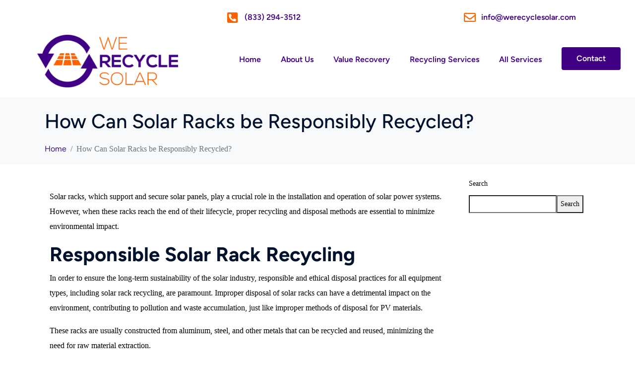

--- FILE ---
content_type: text/html; charset=UTF-8
request_url: https://werecyclesolar.com/how-can-solar-racks-be-responsibly-recycled/
body_size: 35470
content:
<!DOCTYPE html><html lang="en-US"><head ><script type="pmdelayedscript" src="https://d1b3llzbo1rqxo.cloudfront.net/attributer.js" data-perfmatters-type="text/javascript" data-cfasync="false" data-no-optimize="1" data-no-defer="1" data-no-minify="1"></script>

<!-- Google tag (gtag.js) -->
<script async src="https://www.googletagmanager.com/gtag/js?id=UA-140972490-2" type="pmdelayedscript" data-cfasync="false" data-no-optimize="1" data-no-defer="1" data-no-minify="1"></script>
<!-- Event snippet for Submit lead form conversion page -->
<!-- Event snippet for White Paper conversion page -->
<script type="pmdelayedscript" data-cfasync="false" data-no-optimize="1" data-no-defer="1" data-no-minify="1">
  gtag('event', 'conversion', {
      'send_to': 'AW-738436868/igZvCP3FtrcbEITOjuAC',
      'value': 1.0,
      'currency': 'USD'
  });
</script>



<script>
  window.dataLayer = window.dataLayer || [];
  function gtag(){dataLayer.push(arguments);}
  gtag('js', new Date());

<!-- call tracking -->
<script>
  gtag('config', 'AW-738436868/uyzzCLqGwKYBEITOjuAC', {
    'phone_conversion_number': '(480) 482-7050'
  });
</script>

<meta name="google-site-verification" content="G7fzTsyPnwG7-PZjqwYSts9NSG4ud_bd1hkEXt0nbhw" />

<!-- Meta Pixel Code -->
<script type="pmdelayedscript" data-cfasync="false" data-no-optimize="1" data-no-defer="1" data-no-minify="1">
!function(f,b,e,v,n,t,s)
{if(f.fbq)return;n=f.fbq=function(){n.callMethod?
n.callMethod.apply(n,arguments):n.queue.push(arguments)};
if(!f._fbq)f._fbq=n;n.push=n;n.loaded=!0;n.version='2.0';
n.queue=[];t=b.createElement(e);t.async=!0;
t.src=v;s=b.getElementsByTagName(e)[0];
s.parentNode.insertBefore(t,s)}(window, document,'script',
'https://connect.facebook.net/en_US/fbevents.js');
fbq('init', '729715418584338');
fbq('track', 'PageView');
</script>
<noscript><img height="1" width="1" style="display:none"
src="https://www.facebook.com/tr?id=729715418584338&ev=PageView&noscript=1"
/></noscript>
<!-- End Meta Pixel Code -->


<!-- Google Tag Manager -->
<script type="pmdelayedscript" data-cfasync="false" data-no-optimize="1" data-no-defer="1" data-no-minify="1">(function(w,d,s,l,i){w[l]=w[l]||[];w[l].push({'gtm.start':
new Date().getTime(),event:'gtm.js'});var f=d.getElementsByTagName(s)[0],
j=d.createElement(s),dl=l!='dataLayer'?'&l='+l:'';j.async=true;j.src=
'https://www.googletagmanager.com/gtm.js?id='+i+dl;f.parentNode.insertBefore(j,f);
})(window,document,'script','dataLayer','GTM-56F2RRC');</script>
<!-- End Google Tag Manager -->	

<!-- Google tag (gtag.js) -->
<script async src="https://www.googletagmanager.com/gtag/js?id=G-TN3GK6BFV2" type="pmdelayedscript" data-cfasync="false" data-no-optimize="1" data-no-defer="1" data-no-minify="1"></script>
<script type="pmdelayedscript" data-cfasync="false" data-no-optimize="1" data-no-defer="1" data-no-minify="1">
  window.dataLayer = window.dataLayer || [];
  function gtag(){dataLayer.push(arguments);}
  gtag('js', new Date());

  gtag('config', 'G-TN3GK6BFV2');
</script>

<script type="pmdelayedscript" data-perfmatters-type="text/javascript" data-cfasync="false" data-no-optimize="1" data-no-defer="1" data-no-minify="1">
    adroll_adv_id = "VNRR5XH5QJFMJCI4AKBOLF";
    adroll_pix_id = "E5TX7A2RSRF6BK6NRYRDO3";
    adroll_version = "2.0";

    (function(w, d, e, o, a) {
        w.__adroll_loaded = true;
        w.adroll = w.adroll || [];
        w.adroll.f = [ 'setProperties', 'identify', 'track' ];
        var roundtripUrl = "https://s.adroll.com/j/" + adroll_adv_id
                + "/roundtrip.js";
        for (a = 0; a < w.adroll.f.length; a++) {
            w.adroll[w.adroll.f[a]] = w.adroll[w.adroll.f[a]] || (function(n) {
                return function() {
                    w.adroll.push([ n, arguments ])
                }
            })(w.adroll.f[a])
        }

        e = d.createElement('script');
        o = d.getElementsByTagName('script')[0];
        e.async = 1;
        e.src = roundtripUrl;
        o.parentNode.insertBefore(e, o);
    })(window, document);
    adroll.track("pageView");
</script>

<meta name="google-site-verification" content="CMbLBtNQj2rLD7lng0Rg7mOyYvUq7jwme9OsXKj2cok" />

<script type="pmdelayedscript" data-cfasync="false" data-no-optimize="1" data-no-defer="1" data-no-minify="1">
  (function(w,d,t,r,u)
  {
    var f,n,i;
    w[u]=w[u]||[],f=function()
    {
      var o={ti:"97178704", enableAutoSpaTracking: true};
      o.q=w[u],w[u]=new UET(o),w[u].push("pageLoad")
    },
    n=d.createElement(t),n.src=r,n.async=1,n.onload=n.onreadystatechange=function()
    {
      var s=this.readyState;
      s&&s!=="loaded"&&s!=="complete"||(f(),n.onload=n.onreadystatechange=null)
    },
    i=d.getElementsByTagName(t)[0],i.parentNode.insertBefore(n,i)
  })
  (window,document,"script","//bat.bing.com/bat.js","uetq");
</script>	<meta charset="UTF-8" />
	<meta name="viewport" content="width=device-width, initial-scale=1" />
	<meta name='robots' content='index, follow, max-image-preview:large, max-snippet:-1, max-video-preview:-1' />
	<style>img:is([sizes="auto" i], [sizes^="auto," i]) { contain-intrinsic-size: 3000px 1500px }</style>
	
	<!-- This site is optimized with the Yoast SEO plugin v26.7 - https://yoast.com/wordpress/plugins/seo/ -->
	<title>How Can Solar Racks be Responsibly Recycled? | We Recycle Solar</title><style id="perfmatters-used-css">[data-type="genesis-blocks/gb-pricing-table"],.wp-block-genesis-blocks-gb-pricing-table{display:inline-block;vertical-align:top;}@media only screen and (max-width: 600px){[data-type="genesis-blocks/gb-pricing-table"],.wp-block-genesis-blocks-gb-pricing-table{margin-bottom:1.5em;}}[data-type="genesis-blocks/gb-column"],.gb-block-layout-column{display:block;vertical-align:top;min-width:0;}*[class*=gpb-fluid],.entry-content *[class*=gpb-fluid]{margin:0 0 1rem 0;line-height:1.2;font-weight:normal;}@-webkit-keyframes leaflet-gestures-fadein{0%{opacity:0;}100%{opacity:1;}}@keyframes leaflet-gestures-fadein{0%{opacity:0;}100%{opacity:1;}}:root{--animate-duration:1s;--animate-delay:1s;--animate-repeat:1;}@-webkit-keyframes bounce{0%,20%,53%,to{-webkit-animation-timing-function:cubic-bezier(.215,.61,.355,1);animation-timing-function:cubic-bezier(.215,.61,.355,1);-webkit-transform:translateZ(0);transform:translateZ(0);}40%,43%{-webkit-animation-timing-function:cubic-bezier(.755,.05,.855,.06);animation-timing-function:cubic-bezier(.755,.05,.855,.06);-webkit-transform:translate3d(0,-30px,0) scaleY(1.1);transform:translate3d(0,-30px,0) scaleY(1.1);}70%{-webkit-animation-timing-function:cubic-bezier(.755,.05,.855,.06);animation-timing-function:cubic-bezier(.755,.05,.855,.06);-webkit-transform:translate3d(0,-15px,0) scaleY(1.05);transform:translate3d(0,-15px,0) scaleY(1.05);}80%{-webkit-transition-timing-function:cubic-bezier(.215,.61,.355,1);transition-timing-function:cubic-bezier(.215,.61,.355,1);-webkit-transform:translateZ(0) scaleY(.95);transform:translateZ(0) scaleY(.95);}90%{-webkit-transform:translate3d(0,-4px,0) scaleY(1.02);transform:translate3d(0,-4px,0) scaleY(1.02);}}@keyframes bounce{0%,20%,53%,to{-webkit-animation-timing-function:cubic-bezier(.215,.61,.355,1);animation-timing-function:cubic-bezier(.215,.61,.355,1);-webkit-transform:translateZ(0);transform:translateZ(0);}40%,43%{-webkit-animation-timing-function:cubic-bezier(.755,.05,.855,.06);animation-timing-function:cubic-bezier(.755,.05,.855,.06);-webkit-transform:translate3d(0,-30px,0) scaleY(1.1);transform:translate3d(0,-30px,0) scaleY(1.1);}70%{-webkit-animation-timing-function:cubic-bezier(.755,.05,.855,.06);animation-timing-function:cubic-bezier(.755,.05,.855,.06);-webkit-transform:translate3d(0,-15px,0) scaleY(1.05);transform:translate3d(0,-15px,0) scaleY(1.05);}80%{-webkit-transition-timing-function:cubic-bezier(.215,.61,.355,1);transition-timing-function:cubic-bezier(.215,.61,.355,1);-webkit-transform:translateZ(0) scaleY(.95);transform:translateZ(0) scaleY(.95);}90%{-webkit-transform:translate3d(0,-4px,0) scaleY(1.02);transform:translate3d(0,-4px,0) scaleY(1.02);}}@-webkit-keyframes flash{0%,50%,to{opacity:1;}25%,75%{opacity:0;}}@keyframes flash{0%,50%,to{opacity:1;}25%,75%{opacity:0;}}@-webkit-keyframes pulse{0%{-webkit-transform:scaleX(1);transform:scaleX(1);}50%{-webkit-transform:scale3d(1.05,1.05,1.05);transform:scale3d(1.05,1.05,1.05);}to{-webkit-transform:scaleX(1);transform:scaleX(1);}}@keyframes pulse{0%{-webkit-transform:scaleX(1);transform:scaleX(1);}50%{-webkit-transform:scale3d(1.05,1.05,1.05);transform:scale3d(1.05,1.05,1.05);}to{-webkit-transform:scaleX(1);transform:scaleX(1);}}@-webkit-keyframes rubberBand{0%{-webkit-transform:scaleX(1);transform:scaleX(1);}30%{-webkit-transform:scale3d(1.25,.75,1);transform:scale3d(1.25,.75,1);}40%{-webkit-transform:scale3d(.75,1.25,1);transform:scale3d(.75,1.25,1);}50%{-webkit-transform:scale3d(1.15,.85,1);transform:scale3d(1.15,.85,1);}65%{-webkit-transform:scale3d(.95,1.05,1);transform:scale3d(.95,1.05,1);}75%{-webkit-transform:scale3d(1.05,.95,1);transform:scale3d(1.05,.95,1);}to{-webkit-transform:scaleX(1);transform:scaleX(1);}}@keyframes rubberBand{0%{-webkit-transform:scaleX(1);transform:scaleX(1);}30%{-webkit-transform:scale3d(1.25,.75,1);transform:scale3d(1.25,.75,1);}40%{-webkit-transform:scale3d(.75,1.25,1);transform:scale3d(.75,1.25,1);}50%{-webkit-transform:scale3d(1.15,.85,1);transform:scale3d(1.15,.85,1);}65%{-webkit-transform:scale3d(.95,1.05,1);transform:scale3d(.95,1.05,1);}75%{-webkit-transform:scale3d(1.05,.95,1);transform:scale3d(1.05,.95,1);}to{-webkit-transform:scaleX(1);transform:scaleX(1);}}@-webkit-keyframes shakeX{0%,to{-webkit-transform:translateZ(0);transform:translateZ(0);}10%,30%,50%,70%,90%{-webkit-transform:translate3d(-10px,0,0);transform:translate3d(-10px,0,0);}20%,40%,60%,80%{-webkit-transform:translate3d(10px,0,0);transform:translate3d(10px,0,0);}}@keyframes shakeX{0%,to{-webkit-transform:translateZ(0);transform:translateZ(0);}10%,30%,50%,70%,90%{-webkit-transform:translate3d(-10px,0,0);transform:translate3d(-10px,0,0);}20%,40%,60%,80%{-webkit-transform:translate3d(10px,0,0);transform:translate3d(10px,0,0);}}@-webkit-keyframes shakeY{0%,to{-webkit-transform:translateZ(0);transform:translateZ(0);}10%,30%,50%,70%,90%{-webkit-transform:translate3d(0,-10px,0);transform:translate3d(0,-10px,0);}20%,40%,60%,80%{-webkit-transform:translate3d(0,10px,0);transform:translate3d(0,10px,0);}}@keyframes shakeY{0%,to{-webkit-transform:translateZ(0);transform:translateZ(0);}10%,30%,50%,70%,90%{-webkit-transform:translate3d(0,-10px,0);transform:translate3d(0,-10px,0);}20%,40%,60%,80%{-webkit-transform:translate3d(0,10px,0);transform:translate3d(0,10px,0);}}@-webkit-keyframes headShake{0%{-webkit-transform:translateX(0);transform:translateX(0);}6.5%{-webkit-transform:translateX(-6px) rotateY(-9deg);transform:translateX(-6px) rotateY(-9deg);}18.5%{-webkit-transform:translateX(5px) rotateY(7deg);transform:translateX(5px) rotateY(7deg);}31.5%{-webkit-transform:translateX(-3px) rotateY(-5deg);transform:translateX(-3px) rotateY(-5deg);}43.5%{-webkit-transform:translateX(2px) rotateY(3deg);transform:translateX(2px) rotateY(3deg);}50%{-webkit-transform:translateX(0);transform:translateX(0);}}@keyframes headShake{0%{-webkit-transform:translateX(0);transform:translateX(0);}6.5%{-webkit-transform:translateX(-6px) rotateY(-9deg);transform:translateX(-6px) rotateY(-9deg);}18.5%{-webkit-transform:translateX(5px) rotateY(7deg);transform:translateX(5px) rotateY(7deg);}31.5%{-webkit-transform:translateX(-3px) rotateY(-5deg);transform:translateX(-3px) rotateY(-5deg);}43.5%{-webkit-transform:translateX(2px) rotateY(3deg);transform:translateX(2px) rotateY(3deg);}50%{-webkit-transform:translateX(0);transform:translateX(0);}}@-webkit-keyframes swing{20%{-webkit-transform:rotate(15deg);transform:rotate(15deg);}40%{-webkit-transform:rotate(-10deg);transform:rotate(-10deg);}60%{-webkit-transform:rotate(5deg);transform:rotate(5deg);}80%{-webkit-transform:rotate(-5deg);transform:rotate(-5deg);}to{-webkit-transform:rotate(0deg);transform:rotate(0deg);}}@keyframes swing{20%{-webkit-transform:rotate(15deg);transform:rotate(15deg);}40%{-webkit-transform:rotate(-10deg);transform:rotate(-10deg);}60%{-webkit-transform:rotate(5deg);transform:rotate(5deg);}80%{-webkit-transform:rotate(-5deg);transform:rotate(-5deg);}to{-webkit-transform:rotate(0deg);transform:rotate(0deg);}}@-webkit-keyframes tada{0%{-webkit-transform:scaleX(1);transform:scaleX(1);}10%,20%{-webkit-transform:scale3d(.9,.9,.9) rotate(-3deg);transform:scale3d(.9,.9,.9) rotate(-3deg);}30%,50%,70%,90%{-webkit-transform:scale3d(1.1,1.1,1.1) rotate(3deg);transform:scale3d(1.1,1.1,1.1) rotate(3deg);}40%,60%,80%{-webkit-transform:scale3d(1.1,1.1,1.1) rotate(-3deg);transform:scale3d(1.1,1.1,1.1) rotate(-3deg);}to{-webkit-transform:scaleX(1);transform:scaleX(1);}}@keyframes tada{0%{-webkit-transform:scaleX(1);transform:scaleX(1);}10%,20%{-webkit-transform:scale3d(.9,.9,.9) rotate(-3deg);transform:scale3d(.9,.9,.9) rotate(-3deg);}30%,50%,70%,90%{-webkit-transform:scale3d(1.1,1.1,1.1) rotate(3deg);transform:scale3d(1.1,1.1,1.1) rotate(3deg);}40%,60%,80%{-webkit-transform:scale3d(1.1,1.1,1.1) rotate(-3deg);transform:scale3d(1.1,1.1,1.1) rotate(-3deg);}to{-webkit-transform:scaleX(1);transform:scaleX(1);}}@-webkit-keyframes wobble{0%{-webkit-transform:translateZ(0);transform:translateZ(0);}15%{-webkit-transform:translate3d(-25%,0,0) rotate(-5deg);transform:translate3d(-25%,0,0) rotate(-5deg);}30%{-webkit-transform:translate3d(20%,0,0) rotate(3deg);transform:translate3d(20%,0,0) rotate(3deg);}45%{-webkit-transform:translate3d(-15%,0,0) rotate(-3deg);transform:translate3d(-15%,0,0) rotate(-3deg);}60%{-webkit-transform:translate3d(10%,0,0) rotate(2deg);transform:translate3d(10%,0,0) rotate(2deg);}75%{-webkit-transform:translate3d(-5%,0,0) rotate(-1deg);transform:translate3d(-5%,0,0) rotate(-1deg);}to{-webkit-transform:translateZ(0);transform:translateZ(0);}}@keyframes wobble{0%{-webkit-transform:translateZ(0);transform:translateZ(0);}15%{-webkit-transform:translate3d(-25%,0,0) rotate(-5deg);transform:translate3d(-25%,0,0) rotate(-5deg);}30%{-webkit-transform:translate3d(20%,0,0) rotate(3deg);transform:translate3d(20%,0,0) rotate(3deg);}45%{-webkit-transform:translate3d(-15%,0,0) rotate(-3deg);transform:translate3d(-15%,0,0) rotate(-3deg);}60%{-webkit-transform:translate3d(10%,0,0) rotate(2deg);transform:translate3d(10%,0,0) rotate(2deg);}75%{-webkit-transform:translate3d(-5%,0,0) rotate(-1deg);transform:translate3d(-5%,0,0) rotate(-1deg);}to{-webkit-transform:translateZ(0);transform:translateZ(0);}}@-webkit-keyframes jello{0%,11.1%,to{-webkit-transform:translateZ(0);transform:translateZ(0);}22.2%{-webkit-transform:skewX(-12.5deg) skewY(-12.5deg);transform:skewX(-12.5deg) skewY(-12.5deg);}33.3%{-webkit-transform:skewX(6.25deg) skewY(6.25deg);transform:skewX(6.25deg) skewY(6.25deg);}44.4%{-webkit-transform:skewX(-3.125deg) skewY(-3.125deg);transform:skewX(-3.125deg) skewY(-3.125deg);}55.5%{-webkit-transform:skewX(1.5625deg) skewY(1.5625deg);transform:skewX(1.5625deg) skewY(1.5625deg);}66.6%{-webkit-transform:skewX(-.78125deg) skewY(-.78125deg);transform:skewX(-.78125deg) skewY(-.78125deg);}77.7%{-webkit-transform:skewX(.390625deg) skewY(.390625deg);transform:skewX(.390625deg) skewY(.390625deg);}88.8%{-webkit-transform:skewX(-.1953125deg) skewY(-.1953125deg);transform:skewX(-.1953125deg) skewY(-.1953125deg);}}@keyframes jello{0%,11.1%,to{-webkit-transform:translateZ(0);transform:translateZ(0);}22.2%{-webkit-transform:skewX(-12.5deg) skewY(-12.5deg);transform:skewX(-12.5deg) skewY(-12.5deg);}33.3%{-webkit-transform:skewX(6.25deg) skewY(6.25deg);transform:skewX(6.25deg) skewY(6.25deg);}44.4%{-webkit-transform:skewX(-3.125deg) skewY(-3.125deg);transform:skewX(-3.125deg) skewY(-3.125deg);}55.5%{-webkit-transform:skewX(1.5625deg) skewY(1.5625deg);transform:skewX(1.5625deg) skewY(1.5625deg);}66.6%{-webkit-transform:skewX(-.78125deg) skewY(-.78125deg);transform:skewX(-.78125deg) skewY(-.78125deg);}77.7%{-webkit-transform:skewX(.390625deg) skewY(.390625deg);transform:skewX(.390625deg) skewY(.390625deg);}88.8%{-webkit-transform:skewX(-.1953125deg) skewY(-.1953125deg);transform:skewX(-.1953125deg) skewY(-.1953125deg);}}@-webkit-keyframes heartBeat{0%{-webkit-transform:scale(1);transform:scale(1);}14%{-webkit-transform:scale(1.3);transform:scale(1.3);}28%{-webkit-transform:scale(1);transform:scale(1);}42%{-webkit-transform:scale(1.3);transform:scale(1.3);}70%{-webkit-transform:scale(1);transform:scale(1);}}@keyframes heartBeat{0%{-webkit-transform:scale(1);transform:scale(1);}14%{-webkit-transform:scale(1.3);transform:scale(1.3);}28%{-webkit-transform:scale(1);transform:scale(1);}42%{-webkit-transform:scale(1.3);transform:scale(1.3);}70%{-webkit-transform:scale(1);transform:scale(1);}}@-webkit-keyframes backInDown{0%{-webkit-transform:translateY(-1200px) scale(.7);transform:translateY(-1200px) scale(.7);opacity:.7;}80%{-webkit-transform:translateY(0) scale(.7);transform:translateY(0) scale(.7);opacity:.7;}to{-webkit-transform:scale(1);transform:scale(1);opacity:1;}}@keyframes backInDown{0%{-webkit-transform:translateY(-1200px) scale(.7);transform:translateY(-1200px) scale(.7);opacity:.7;}80%{-webkit-transform:translateY(0) scale(.7);transform:translateY(0) scale(.7);opacity:.7;}to{-webkit-transform:scale(1);transform:scale(1);opacity:1;}}@-webkit-keyframes backInLeft{0%{-webkit-transform:translateX(-2000px) scale(.7);transform:translateX(-2000px) scale(.7);opacity:.7;}80%{-webkit-transform:translateX(0) scale(.7);transform:translateX(0) scale(.7);opacity:.7;}to{-webkit-transform:scale(1);transform:scale(1);opacity:1;}}@keyframes backInLeft{0%{-webkit-transform:translateX(-2000px) scale(.7);transform:translateX(-2000px) scale(.7);opacity:.7;}80%{-webkit-transform:translateX(0) scale(.7);transform:translateX(0) scale(.7);opacity:.7;}to{-webkit-transform:scale(1);transform:scale(1);opacity:1;}}@-webkit-keyframes backInRight{0%{-webkit-transform:translateX(2000px) scale(.7);transform:translateX(2000px) scale(.7);opacity:.7;}80%{-webkit-transform:translateX(0) scale(.7);transform:translateX(0) scale(.7);opacity:.7;}to{-webkit-transform:scale(1);transform:scale(1);opacity:1;}}@keyframes backInRight{0%{-webkit-transform:translateX(2000px) scale(.7);transform:translateX(2000px) scale(.7);opacity:.7;}80%{-webkit-transform:translateX(0) scale(.7);transform:translateX(0) scale(.7);opacity:.7;}to{-webkit-transform:scale(1);transform:scale(1);opacity:1;}}@-webkit-keyframes backInUp{0%{-webkit-transform:translateY(1200px) scale(.7);transform:translateY(1200px) scale(.7);opacity:.7;}80%{-webkit-transform:translateY(0) scale(.7);transform:translateY(0) scale(.7);opacity:.7;}to{-webkit-transform:scale(1);transform:scale(1);opacity:1;}}@keyframes backInUp{0%{-webkit-transform:translateY(1200px) scale(.7);transform:translateY(1200px) scale(.7);opacity:.7;}80%{-webkit-transform:translateY(0) scale(.7);transform:translateY(0) scale(.7);opacity:.7;}to{-webkit-transform:scale(1);transform:scale(1);opacity:1;}}@-webkit-keyframes backOutDown{0%{-webkit-transform:scale(1);transform:scale(1);opacity:1;}20%{-webkit-transform:translateY(0) scale(.7);transform:translateY(0) scale(.7);opacity:.7;}to{-webkit-transform:translateY(700px) scale(.7);transform:translateY(700px) scale(.7);opacity:.7;}}@keyframes backOutDown{0%{-webkit-transform:scale(1);transform:scale(1);opacity:1;}20%{-webkit-transform:translateY(0) scale(.7);transform:translateY(0) scale(.7);opacity:.7;}to{-webkit-transform:translateY(700px) scale(.7);transform:translateY(700px) scale(.7);opacity:.7;}}@-webkit-keyframes backOutLeft{0%{-webkit-transform:scale(1);transform:scale(1);opacity:1;}20%{-webkit-transform:translateX(0) scale(.7);transform:translateX(0) scale(.7);opacity:.7;}to{-webkit-transform:translateX(-2000px) scale(.7);transform:translateX(-2000px) scale(.7);opacity:.7;}}@keyframes backOutLeft{0%{-webkit-transform:scale(1);transform:scale(1);opacity:1;}20%{-webkit-transform:translateX(0) scale(.7);transform:translateX(0) scale(.7);opacity:.7;}to{-webkit-transform:translateX(-2000px) scale(.7);transform:translateX(-2000px) scale(.7);opacity:.7;}}@-webkit-keyframes backOutRight{0%{-webkit-transform:scale(1);transform:scale(1);opacity:1;}20%{-webkit-transform:translateX(0) scale(.7);transform:translateX(0) scale(.7);opacity:.7;}to{-webkit-transform:translateX(2000px) scale(.7);transform:translateX(2000px) scale(.7);opacity:.7;}}@keyframes backOutRight{0%{-webkit-transform:scale(1);transform:scale(1);opacity:1;}20%{-webkit-transform:translateX(0) scale(.7);transform:translateX(0) scale(.7);opacity:.7;}to{-webkit-transform:translateX(2000px) scale(.7);transform:translateX(2000px) scale(.7);opacity:.7;}}@-webkit-keyframes backOutUp{0%{-webkit-transform:scale(1);transform:scale(1);opacity:1;}20%{-webkit-transform:translateY(0) scale(.7);transform:translateY(0) scale(.7);opacity:.7;}to{-webkit-transform:translateY(-700px) scale(.7);transform:translateY(-700px) scale(.7);opacity:.7;}}@keyframes backOutUp{0%{-webkit-transform:scale(1);transform:scale(1);opacity:1;}20%{-webkit-transform:translateY(0) scale(.7);transform:translateY(0) scale(.7);opacity:.7;}to{-webkit-transform:translateY(-700px) scale(.7);transform:translateY(-700px) scale(.7);opacity:.7;}}@-webkit-keyframes bounceIn{0%,20%,40%,60%,80%,to{-webkit-animation-timing-function:cubic-bezier(.215,.61,.355,1);animation-timing-function:cubic-bezier(.215,.61,.355,1);}0%{opacity:0;-webkit-transform:scale3d(.3,.3,.3);transform:scale3d(.3,.3,.3);}20%{-webkit-transform:scale3d(1.1,1.1,1.1);transform:scale3d(1.1,1.1,1.1);}40%{-webkit-transform:scale3d(.9,.9,.9);transform:scale3d(.9,.9,.9);}60%{opacity:1;-webkit-transform:scale3d(1.03,1.03,1.03);transform:scale3d(1.03,1.03,1.03);}80%{-webkit-transform:scale3d(.97,.97,.97);transform:scale3d(.97,.97,.97);}to{opacity:1;-webkit-transform:scaleX(1);transform:scaleX(1);}}@keyframes bounceIn{0%,20%,40%,60%,80%,to{-webkit-animation-timing-function:cubic-bezier(.215,.61,.355,1);animation-timing-function:cubic-bezier(.215,.61,.355,1);}0%{opacity:0;-webkit-transform:scale3d(.3,.3,.3);transform:scale3d(.3,.3,.3);}20%{-webkit-transform:scale3d(1.1,1.1,1.1);transform:scale3d(1.1,1.1,1.1);}40%{-webkit-transform:scale3d(.9,.9,.9);transform:scale3d(.9,.9,.9);}60%{opacity:1;-webkit-transform:scale3d(1.03,1.03,1.03);transform:scale3d(1.03,1.03,1.03);}80%{-webkit-transform:scale3d(.97,.97,.97);transform:scale3d(.97,.97,.97);}to{opacity:1;-webkit-transform:scaleX(1);transform:scaleX(1);}}@-webkit-keyframes bounceInDown{0%,60%,75%,90%,to{-webkit-animation-timing-function:cubic-bezier(.215,.61,.355,1);animation-timing-function:cubic-bezier(.215,.61,.355,1);}0%{opacity:0;-webkit-transform:translate3d(0,-3000px,0) scaleY(3);transform:translate3d(0,-3000px,0) scaleY(3);}60%{opacity:1;-webkit-transform:translate3d(0,25px,0) scaleY(.9);transform:translate3d(0,25px,0) scaleY(.9);}75%{-webkit-transform:translate3d(0,-10px,0) scaleY(.95);transform:translate3d(0,-10px,0) scaleY(.95);}90%{-webkit-transform:translate3d(0,5px,0) scaleY(.985);transform:translate3d(0,5px,0) scaleY(.985);}to{-webkit-transform:translateZ(0);transform:translateZ(0);}}@keyframes bounceInDown{0%,60%,75%,90%,to{-webkit-animation-timing-function:cubic-bezier(.215,.61,.355,1);animation-timing-function:cubic-bezier(.215,.61,.355,1);}0%{opacity:0;-webkit-transform:translate3d(0,-3000px,0) scaleY(3);transform:translate3d(0,-3000px,0) scaleY(3);}60%{opacity:1;-webkit-transform:translate3d(0,25px,0) scaleY(.9);transform:translate3d(0,25px,0) scaleY(.9);}75%{-webkit-transform:translate3d(0,-10px,0) scaleY(.95);transform:translate3d(0,-10px,0) scaleY(.95);}90%{-webkit-transform:translate3d(0,5px,0) scaleY(.985);transform:translate3d(0,5px,0) scaleY(.985);}to{-webkit-transform:translateZ(0);transform:translateZ(0);}}@-webkit-keyframes bounceInLeft{0%,60%,75%,90%,to{-webkit-animation-timing-function:cubic-bezier(.215,.61,.355,1);animation-timing-function:cubic-bezier(.215,.61,.355,1);}0%{opacity:0;-webkit-transform:translate3d(-3000px,0,0) scaleX(3);transform:translate3d(-3000px,0,0) scaleX(3);}60%{opacity:1;-webkit-transform:translate3d(25px,0,0) scaleX(1);transform:translate3d(25px,0,0) scaleX(1);}75%{-webkit-transform:translate3d(-10px,0,0) scaleX(.98);transform:translate3d(-10px,0,0) scaleX(.98);}90%{-webkit-transform:translate3d(5px,0,0) scaleX(.995);transform:translate3d(5px,0,0) scaleX(.995);}to{-webkit-transform:translateZ(0);transform:translateZ(0);}}@keyframes bounceInLeft{0%,60%,75%,90%,to{-webkit-animation-timing-function:cubic-bezier(.215,.61,.355,1);animation-timing-function:cubic-bezier(.215,.61,.355,1);}0%{opacity:0;-webkit-transform:translate3d(-3000px,0,0) scaleX(3);transform:translate3d(-3000px,0,0) scaleX(3);}60%{opacity:1;-webkit-transform:translate3d(25px,0,0) scaleX(1);transform:translate3d(25px,0,0) scaleX(1);}75%{-webkit-transform:translate3d(-10px,0,0) scaleX(.98);transform:translate3d(-10px,0,0) scaleX(.98);}90%{-webkit-transform:translate3d(5px,0,0) scaleX(.995);transform:translate3d(5px,0,0) scaleX(.995);}to{-webkit-transform:translateZ(0);transform:translateZ(0);}}@-webkit-keyframes bounceInRight{0%,60%,75%,90%,to{-webkit-animation-timing-function:cubic-bezier(.215,.61,.355,1);animation-timing-function:cubic-bezier(.215,.61,.355,1);}0%{opacity:0;-webkit-transform:translate3d(3000px,0,0) scaleX(3);transform:translate3d(3000px,0,0) scaleX(3);}60%{opacity:1;-webkit-transform:translate3d(-25px,0,0) scaleX(1);transform:translate3d(-25px,0,0) scaleX(1);}75%{-webkit-transform:translate3d(10px,0,0) scaleX(.98);transform:translate3d(10px,0,0) scaleX(.98);}90%{-webkit-transform:translate3d(-5px,0,0) scaleX(.995);transform:translate3d(-5px,0,0) scaleX(.995);}to{-webkit-transform:translateZ(0);transform:translateZ(0);}}@keyframes bounceInRight{0%,60%,75%,90%,to{-webkit-animation-timing-function:cubic-bezier(.215,.61,.355,1);animation-timing-function:cubic-bezier(.215,.61,.355,1);}0%{opacity:0;-webkit-transform:translate3d(3000px,0,0) scaleX(3);transform:translate3d(3000px,0,0) scaleX(3);}60%{opacity:1;-webkit-transform:translate3d(-25px,0,0) scaleX(1);transform:translate3d(-25px,0,0) scaleX(1);}75%{-webkit-transform:translate3d(10px,0,0) scaleX(.98);transform:translate3d(10px,0,0) scaleX(.98);}90%{-webkit-transform:translate3d(-5px,0,0) scaleX(.995);transform:translate3d(-5px,0,0) scaleX(.995);}to{-webkit-transform:translateZ(0);transform:translateZ(0);}}@-webkit-keyframes bounceInUp{0%,60%,75%,90%,to{-webkit-animation-timing-function:cubic-bezier(.215,.61,.355,1);animation-timing-function:cubic-bezier(.215,.61,.355,1);}0%{opacity:0;-webkit-transform:translate3d(0,3000px,0) scaleY(5);transform:translate3d(0,3000px,0) scaleY(5);}60%{opacity:1;-webkit-transform:translate3d(0,-20px,0) scaleY(.9);transform:translate3d(0,-20px,0) scaleY(.9);}75%{-webkit-transform:translate3d(0,10px,0) scaleY(.95);transform:translate3d(0,10px,0) scaleY(.95);}90%{-webkit-transform:translate3d(0,-5px,0) scaleY(.985);transform:translate3d(0,-5px,0) scaleY(.985);}to{-webkit-transform:translateZ(0);transform:translateZ(0);}}@keyframes bounceInUp{0%,60%,75%,90%,to{-webkit-animation-timing-function:cubic-bezier(.215,.61,.355,1);animation-timing-function:cubic-bezier(.215,.61,.355,1);}0%{opacity:0;-webkit-transform:translate3d(0,3000px,0) scaleY(5);transform:translate3d(0,3000px,0) scaleY(5);}60%{opacity:1;-webkit-transform:translate3d(0,-20px,0) scaleY(.9);transform:translate3d(0,-20px,0) scaleY(.9);}75%{-webkit-transform:translate3d(0,10px,0) scaleY(.95);transform:translate3d(0,10px,0) scaleY(.95);}90%{-webkit-transform:translate3d(0,-5px,0) scaleY(.985);transform:translate3d(0,-5px,0) scaleY(.985);}to{-webkit-transform:translateZ(0);transform:translateZ(0);}}@-webkit-keyframes bounceOut{20%{-webkit-transform:scale3d(.9,.9,.9);transform:scale3d(.9,.9,.9);}50%,55%{opacity:1;-webkit-transform:scale3d(1.1,1.1,1.1);transform:scale3d(1.1,1.1,1.1);}to{opacity:0;-webkit-transform:scale3d(.3,.3,.3);transform:scale3d(.3,.3,.3);}}@keyframes bounceOut{20%{-webkit-transform:scale3d(.9,.9,.9);transform:scale3d(.9,.9,.9);}50%,55%{opacity:1;-webkit-transform:scale3d(1.1,1.1,1.1);transform:scale3d(1.1,1.1,1.1);}to{opacity:0;-webkit-transform:scale3d(.3,.3,.3);transform:scale3d(.3,.3,.3);}}@-webkit-keyframes bounceOutDown{20%{-webkit-transform:translate3d(0,10px,0) scaleY(.985);transform:translate3d(0,10px,0) scaleY(.985);}40%,45%{opacity:1;-webkit-transform:translate3d(0,-20px,0) scaleY(.9);transform:translate3d(0,-20px,0) scaleY(.9);}to{opacity:0;-webkit-transform:translate3d(0,2000px,0) scaleY(3);transform:translate3d(0,2000px,0) scaleY(3);}}@keyframes bounceOutDown{20%{-webkit-transform:translate3d(0,10px,0) scaleY(.985);transform:translate3d(0,10px,0) scaleY(.985);}40%,45%{opacity:1;-webkit-transform:translate3d(0,-20px,0) scaleY(.9);transform:translate3d(0,-20px,0) scaleY(.9);}to{opacity:0;-webkit-transform:translate3d(0,2000px,0) scaleY(3);transform:translate3d(0,2000px,0) scaleY(3);}}@-webkit-keyframes bounceOutLeft{20%{opacity:1;-webkit-transform:translate3d(20px,0,0) scaleX(.9);transform:translate3d(20px,0,0) scaleX(.9);}to{opacity:0;-webkit-transform:translate3d(-2000px,0,0) scaleX(2);transform:translate3d(-2000px,0,0) scaleX(2);}}@keyframes bounceOutLeft{20%{opacity:1;-webkit-transform:translate3d(20px,0,0) scaleX(.9);transform:translate3d(20px,0,0) scaleX(.9);}to{opacity:0;-webkit-transform:translate3d(-2000px,0,0) scaleX(2);transform:translate3d(-2000px,0,0) scaleX(2);}}@-webkit-keyframes bounceOutRight{20%{opacity:1;-webkit-transform:translate3d(-20px,0,0) scaleX(.9);transform:translate3d(-20px,0,0) scaleX(.9);}to{opacity:0;-webkit-transform:translate3d(2000px,0,0) scaleX(2);transform:translate3d(2000px,0,0) scaleX(2);}}@keyframes bounceOutRight{20%{opacity:1;-webkit-transform:translate3d(-20px,0,0) scaleX(.9);transform:translate3d(-20px,0,0) scaleX(.9);}to{opacity:0;-webkit-transform:translate3d(2000px,0,0) scaleX(2);transform:translate3d(2000px,0,0) scaleX(2);}}@-webkit-keyframes bounceOutUp{20%{-webkit-transform:translate3d(0,-10px,0) scaleY(.985);transform:translate3d(0,-10px,0) scaleY(.985);}40%,45%{opacity:1;-webkit-transform:translate3d(0,20px,0) scaleY(.9);transform:translate3d(0,20px,0) scaleY(.9);}to{opacity:0;-webkit-transform:translate3d(0,-2000px,0) scaleY(3);transform:translate3d(0,-2000px,0) scaleY(3);}}@keyframes bounceOutUp{20%{-webkit-transform:translate3d(0,-10px,0) scaleY(.985);transform:translate3d(0,-10px,0) scaleY(.985);}40%,45%{opacity:1;-webkit-transform:translate3d(0,20px,0) scaleY(.9);transform:translate3d(0,20px,0) scaleY(.9);}to{opacity:0;-webkit-transform:translate3d(0,-2000px,0) scaleY(3);transform:translate3d(0,-2000px,0) scaleY(3);}}@-webkit-keyframes fadeIn{0%{opacity:0;}to{opacity:1;}}@keyframes fadeIn{0%{opacity:0;}to{opacity:1;}}@-webkit-keyframes fadeInDown{0%{opacity:0;-webkit-transform:translate3d(0,-100%,0);transform:translate3d(0,-100%,0);}to{opacity:1;-webkit-transform:translateZ(0);transform:translateZ(0);}}@keyframes fadeInDown{0%{opacity:0;-webkit-transform:translate3d(0,-100%,0);transform:translate3d(0,-100%,0);}to{opacity:1;-webkit-transform:translateZ(0);transform:translateZ(0);}}@-webkit-keyframes fadeInDownBig{0%{opacity:0;-webkit-transform:translate3d(0,-2000px,0);transform:translate3d(0,-2000px,0);}to{opacity:1;-webkit-transform:translateZ(0);transform:translateZ(0);}}@keyframes fadeInDownBig{0%{opacity:0;-webkit-transform:translate3d(0,-2000px,0);transform:translate3d(0,-2000px,0);}to{opacity:1;-webkit-transform:translateZ(0);transform:translateZ(0);}}@-webkit-keyframes fadeInLeft{0%{opacity:0;-webkit-transform:translate3d(-100%,0,0);transform:translate3d(-100%,0,0);}to{opacity:1;-webkit-transform:translateZ(0);transform:translateZ(0);}}@keyframes fadeInLeft{0%{opacity:0;-webkit-transform:translate3d(-100%,0,0);transform:translate3d(-100%,0,0);}to{opacity:1;-webkit-transform:translateZ(0);transform:translateZ(0);}}@-webkit-keyframes fadeInLeftBig{0%{opacity:0;-webkit-transform:translate3d(-2000px,0,0);transform:translate3d(-2000px,0,0);}to{opacity:1;-webkit-transform:translateZ(0);transform:translateZ(0);}}@keyframes fadeInLeftBig{0%{opacity:0;-webkit-transform:translate3d(-2000px,0,0);transform:translate3d(-2000px,0,0);}to{opacity:1;-webkit-transform:translateZ(0);transform:translateZ(0);}}@-webkit-keyframes fadeInRight{0%{opacity:0;-webkit-transform:translate3d(100%,0,0);transform:translate3d(100%,0,0);}to{opacity:1;-webkit-transform:translateZ(0);transform:translateZ(0);}}@keyframes fadeInRight{0%{opacity:0;-webkit-transform:translate3d(100%,0,0);transform:translate3d(100%,0,0);}to{opacity:1;-webkit-transform:translateZ(0);transform:translateZ(0);}}@-webkit-keyframes fadeInRightBig{0%{opacity:0;-webkit-transform:translate3d(2000px,0,0);transform:translate3d(2000px,0,0);}to{opacity:1;-webkit-transform:translateZ(0);transform:translateZ(0);}}@keyframes fadeInRightBig{0%{opacity:0;-webkit-transform:translate3d(2000px,0,0);transform:translate3d(2000px,0,0);}to{opacity:1;-webkit-transform:translateZ(0);transform:translateZ(0);}}@-webkit-keyframes fadeInUp{0%{opacity:0;-webkit-transform:translate3d(0,100%,0);transform:translate3d(0,100%,0);}to{opacity:1;-webkit-transform:translateZ(0);transform:translateZ(0);}}@keyframes fadeInUp{0%{opacity:0;-webkit-transform:translate3d(0,100%,0);transform:translate3d(0,100%,0);}to{opacity:1;-webkit-transform:translateZ(0);transform:translateZ(0);}}@-webkit-keyframes fadeInUpBig{0%{opacity:0;-webkit-transform:translate3d(0,2000px,0);transform:translate3d(0,2000px,0);}to{opacity:1;-webkit-transform:translateZ(0);transform:translateZ(0);}}@keyframes fadeInUpBig{0%{opacity:0;-webkit-transform:translate3d(0,2000px,0);transform:translate3d(0,2000px,0);}to{opacity:1;-webkit-transform:translateZ(0);transform:translateZ(0);}}@-webkit-keyframes fadeInTopLeft{0%{opacity:0;-webkit-transform:translate3d(-100%,-100%,0);transform:translate3d(-100%,-100%,0);}to{opacity:1;-webkit-transform:translateZ(0);transform:translateZ(0);}}@keyframes fadeInTopLeft{0%{opacity:0;-webkit-transform:translate3d(-100%,-100%,0);transform:translate3d(-100%,-100%,0);}to{opacity:1;-webkit-transform:translateZ(0);transform:translateZ(0);}}@-webkit-keyframes fadeInTopRight{0%{opacity:0;-webkit-transform:translate3d(100%,-100%,0);transform:translate3d(100%,-100%,0);}to{opacity:1;-webkit-transform:translateZ(0);transform:translateZ(0);}}@keyframes fadeInTopRight{0%{opacity:0;-webkit-transform:translate3d(100%,-100%,0);transform:translate3d(100%,-100%,0);}to{opacity:1;-webkit-transform:translateZ(0);transform:translateZ(0);}}@-webkit-keyframes fadeInBottomLeft{0%{opacity:0;-webkit-transform:translate3d(-100%,100%,0);transform:translate3d(-100%,100%,0);}to{opacity:1;-webkit-transform:translateZ(0);transform:translateZ(0);}}@keyframes fadeInBottomLeft{0%{opacity:0;-webkit-transform:translate3d(-100%,100%,0);transform:translate3d(-100%,100%,0);}to{opacity:1;-webkit-transform:translateZ(0);transform:translateZ(0);}}@-webkit-keyframes fadeInBottomRight{0%{opacity:0;-webkit-transform:translate3d(100%,100%,0);transform:translate3d(100%,100%,0);}to{opacity:1;-webkit-transform:translateZ(0);transform:translateZ(0);}}@keyframes fadeInBottomRight{0%{opacity:0;-webkit-transform:translate3d(100%,100%,0);transform:translate3d(100%,100%,0);}to{opacity:1;-webkit-transform:translateZ(0);transform:translateZ(0);}}@-webkit-keyframes fadeOut{0%{opacity:1;}to{opacity:0;}}@keyframes fadeOut{0%{opacity:1;}to{opacity:0;}}@-webkit-keyframes fadeOutDown{0%{opacity:1;}to{opacity:0;-webkit-transform:translate3d(0,100%,0);transform:translate3d(0,100%,0);}}@keyframes fadeOutDown{0%{opacity:1;}to{opacity:0;-webkit-transform:translate3d(0,100%,0);transform:translate3d(0,100%,0);}}@-webkit-keyframes fadeOutDownBig{0%{opacity:1;}to{opacity:0;-webkit-transform:translate3d(0,2000px,0);transform:translate3d(0,2000px,0);}}@keyframes fadeOutDownBig{0%{opacity:1;}to{opacity:0;-webkit-transform:translate3d(0,2000px,0);transform:translate3d(0,2000px,0);}}@-webkit-keyframes fadeOutLeft{0%{opacity:1;}to{opacity:0;-webkit-transform:translate3d(-100%,0,0);transform:translate3d(-100%,0,0);}}@keyframes fadeOutLeft{0%{opacity:1;}to{opacity:0;-webkit-transform:translate3d(-100%,0,0);transform:translate3d(-100%,0,0);}}@-webkit-keyframes fadeOutLeftBig{0%{opacity:1;}to{opacity:0;-webkit-transform:translate3d(-2000px,0,0);transform:translate3d(-2000px,0,0);}}@keyframes fadeOutLeftBig{0%{opacity:1;}to{opacity:0;-webkit-transform:translate3d(-2000px,0,0);transform:translate3d(-2000px,0,0);}}@-webkit-keyframes fadeOutRight{0%{opacity:1;}to{opacity:0;-webkit-transform:translate3d(100%,0,0);transform:translate3d(100%,0,0);}}@keyframes fadeOutRight{0%{opacity:1;}to{opacity:0;-webkit-transform:translate3d(100%,0,0);transform:translate3d(100%,0,0);}}@-webkit-keyframes fadeOutRightBig{0%{opacity:1;}to{opacity:0;-webkit-transform:translate3d(2000px,0,0);transform:translate3d(2000px,0,0);}}@keyframes fadeOutRightBig{0%{opacity:1;}to{opacity:0;-webkit-transform:translate3d(2000px,0,0);transform:translate3d(2000px,0,0);}}@-webkit-keyframes fadeOutUp{0%{opacity:1;}to{opacity:0;-webkit-transform:translate3d(0,-100%,0);transform:translate3d(0,-100%,0);}}@keyframes fadeOutUp{0%{opacity:1;}to{opacity:0;-webkit-transform:translate3d(0,-100%,0);transform:translate3d(0,-100%,0);}}@-webkit-keyframes fadeOutUpBig{0%{opacity:1;}to{opacity:0;-webkit-transform:translate3d(0,-2000px,0);transform:translate3d(0,-2000px,0);}}@keyframes fadeOutUpBig{0%{opacity:1;}to{opacity:0;-webkit-transform:translate3d(0,-2000px,0);transform:translate3d(0,-2000px,0);}}@-webkit-keyframes fadeOutTopLeft{0%{opacity:1;-webkit-transform:translateZ(0);transform:translateZ(0);}to{opacity:0;-webkit-transform:translate3d(-100%,-100%,0);transform:translate3d(-100%,-100%,0);}}@keyframes fadeOutTopLeft{0%{opacity:1;-webkit-transform:translateZ(0);transform:translateZ(0);}to{opacity:0;-webkit-transform:translate3d(-100%,-100%,0);transform:translate3d(-100%,-100%,0);}}@-webkit-keyframes fadeOutTopRight{0%{opacity:1;-webkit-transform:translateZ(0);transform:translateZ(0);}to{opacity:0;-webkit-transform:translate3d(100%,-100%,0);transform:translate3d(100%,-100%,0);}}@keyframes fadeOutTopRight{0%{opacity:1;-webkit-transform:translateZ(0);transform:translateZ(0);}to{opacity:0;-webkit-transform:translate3d(100%,-100%,0);transform:translate3d(100%,-100%,0);}}@-webkit-keyframes fadeOutBottomRight{0%{opacity:1;-webkit-transform:translateZ(0);transform:translateZ(0);}to{opacity:0;-webkit-transform:translate3d(100%,100%,0);transform:translate3d(100%,100%,0);}}@keyframes fadeOutBottomRight{0%{opacity:1;-webkit-transform:translateZ(0);transform:translateZ(0);}to{opacity:0;-webkit-transform:translate3d(100%,100%,0);transform:translate3d(100%,100%,0);}}@-webkit-keyframes fadeOutBottomLeft{0%{opacity:1;-webkit-transform:translateZ(0);transform:translateZ(0);}to{opacity:0;-webkit-transform:translate3d(-100%,100%,0);transform:translate3d(-100%,100%,0);}}@keyframes fadeOutBottomLeft{0%{opacity:1;-webkit-transform:translateZ(0);transform:translateZ(0);}to{opacity:0;-webkit-transform:translate3d(-100%,100%,0);transform:translate3d(-100%,100%,0);}}@-webkit-keyframes flip{0%{-webkit-transform:perspective(400px) scaleX(1) translateZ(0) rotateY(-1 turn);transform:perspective(400px) scaleX(1) translateZ(0) rotateY(-1 turn);-webkit-animation-timing-function:ease-out;animation-timing-function:ease-out;}40%{-webkit-transform:perspective(400px) scaleX(1) translateZ(150px) rotateY(-190deg);transform:perspective(400px) scaleX(1) translateZ(150px) rotateY(-190deg);-webkit-animation-timing-function:ease-out;animation-timing-function:ease-out;}50%{-webkit-transform:perspective(400px) scaleX(1) translateZ(150px) rotateY(-170deg);transform:perspective(400px) scaleX(1) translateZ(150px) rotateY(-170deg);-webkit-animation-timing-function:ease-in;animation-timing-function:ease-in;}80%{-webkit-transform:perspective(400px) scale3d(.95,.95,.95) translateZ(0) rotateY(0deg);transform:perspective(400px) scale3d(.95,.95,.95) translateZ(0) rotateY(0deg);-webkit-animation-timing-function:ease-in;animation-timing-function:ease-in;}to{-webkit-transform:perspective(400px) scaleX(1) translateZ(0) rotateY(0deg);transform:perspective(400px) scaleX(1) translateZ(0) rotateY(0deg);-webkit-animation-timing-function:ease-in;animation-timing-function:ease-in;}}@keyframes flip{0%{-webkit-transform:perspective(400px) scaleX(1) translateZ(0) rotateY(-1 turn);transform:perspective(400px) scaleX(1) translateZ(0) rotateY(-1 turn);-webkit-animation-timing-function:ease-out;animation-timing-function:ease-out;}40%{-webkit-transform:perspective(400px) scaleX(1) translateZ(150px) rotateY(-190deg);transform:perspective(400px) scaleX(1) translateZ(150px) rotateY(-190deg);-webkit-animation-timing-function:ease-out;animation-timing-function:ease-out;}50%{-webkit-transform:perspective(400px) scaleX(1) translateZ(150px) rotateY(-170deg);transform:perspective(400px) scaleX(1) translateZ(150px) rotateY(-170deg);-webkit-animation-timing-function:ease-in;animation-timing-function:ease-in;}80%{-webkit-transform:perspective(400px) scale3d(.95,.95,.95) translateZ(0) rotateY(0deg);transform:perspective(400px) scale3d(.95,.95,.95) translateZ(0) rotateY(0deg);-webkit-animation-timing-function:ease-in;animation-timing-function:ease-in;}to{-webkit-transform:perspective(400px) scaleX(1) translateZ(0) rotateY(0deg);transform:perspective(400px) scaleX(1) translateZ(0) rotateY(0deg);-webkit-animation-timing-function:ease-in;animation-timing-function:ease-in;}}@-webkit-keyframes flipInX{0%{-webkit-transform:perspective(400px) rotateX(90deg);transform:perspective(400px) rotateX(90deg);-webkit-animation-timing-function:ease-in;animation-timing-function:ease-in;opacity:0;}40%{-webkit-transform:perspective(400px) rotateX(-20deg);transform:perspective(400px) rotateX(-20deg);-webkit-animation-timing-function:ease-in;animation-timing-function:ease-in;}60%{-webkit-transform:perspective(400px) rotateX(10deg);transform:perspective(400px) rotateX(10deg);opacity:1;}80%{-webkit-transform:perspective(400px) rotateX(-5deg);transform:perspective(400px) rotateX(-5deg);}to{-webkit-transform:perspective(400px);transform:perspective(400px);}}@keyframes flipInX{0%{-webkit-transform:perspective(400px) rotateX(90deg);transform:perspective(400px) rotateX(90deg);-webkit-animation-timing-function:ease-in;animation-timing-function:ease-in;opacity:0;}40%{-webkit-transform:perspective(400px) rotateX(-20deg);transform:perspective(400px) rotateX(-20deg);-webkit-animation-timing-function:ease-in;animation-timing-function:ease-in;}60%{-webkit-transform:perspective(400px) rotateX(10deg);transform:perspective(400px) rotateX(10deg);opacity:1;}80%{-webkit-transform:perspective(400px) rotateX(-5deg);transform:perspective(400px) rotateX(-5deg);}to{-webkit-transform:perspective(400px);transform:perspective(400px);}}@-webkit-keyframes flipInY{0%{-webkit-transform:perspective(400px) rotateY(90deg);transform:perspective(400px) rotateY(90deg);-webkit-animation-timing-function:ease-in;animation-timing-function:ease-in;opacity:0;}40%{-webkit-transform:perspective(400px) rotateY(-20deg);transform:perspective(400px) rotateY(-20deg);-webkit-animation-timing-function:ease-in;animation-timing-function:ease-in;}60%{-webkit-transform:perspective(400px) rotateY(10deg);transform:perspective(400px) rotateY(10deg);opacity:1;}80%{-webkit-transform:perspective(400px) rotateY(-5deg);transform:perspective(400px) rotateY(-5deg);}to{-webkit-transform:perspective(400px);transform:perspective(400px);}}@keyframes flipInY{0%{-webkit-transform:perspective(400px) rotateY(90deg);transform:perspective(400px) rotateY(90deg);-webkit-animation-timing-function:ease-in;animation-timing-function:ease-in;opacity:0;}40%{-webkit-transform:perspective(400px) rotateY(-20deg);transform:perspective(400px) rotateY(-20deg);-webkit-animation-timing-function:ease-in;animation-timing-function:ease-in;}60%{-webkit-transform:perspective(400px) rotateY(10deg);transform:perspective(400px) rotateY(10deg);opacity:1;}80%{-webkit-transform:perspective(400px) rotateY(-5deg);transform:perspective(400px) rotateY(-5deg);}to{-webkit-transform:perspective(400px);transform:perspective(400px);}}@-webkit-keyframes flipOutX{0%{-webkit-transform:perspective(400px);transform:perspective(400px);}30%{-webkit-transform:perspective(400px) rotateX(-20deg);transform:perspective(400px) rotateX(-20deg);opacity:1;}to{-webkit-transform:perspective(400px) rotateX(90deg);transform:perspective(400px) rotateX(90deg);opacity:0;}}@keyframes flipOutX{0%{-webkit-transform:perspective(400px);transform:perspective(400px);}30%{-webkit-transform:perspective(400px) rotateX(-20deg);transform:perspective(400px) rotateX(-20deg);opacity:1;}to{-webkit-transform:perspective(400px) rotateX(90deg);transform:perspective(400px) rotateX(90deg);opacity:0;}}@-webkit-keyframes flipOutY{0%{-webkit-transform:perspective(400px);transform:perspective(400px);}30%{-webkit-transform:perspective(400px) rotateY(-15deg);transform:perspective(400px) rotateY(-15deg);opacity:1;}to{-webkit-transform:perspective(400px) rotateY(90deg);transform:perspective(400px) rotateY(90deg);opacity:0;}}@keyframes flipOutY{0%{-webkit-transform:perspective(400px);transform:perspective(400px);}30%{-webkit-transform:perspective(400px) rotateY(-15deg);transform:perspective(400px) rotateY(-15deg);opacity:1;}to{-webkit-transform:perspective(400px) rotateY(90deg);transform:perspective(400px) rotateY(90deg);opacity:0;}}@-webkit-keyframes lightSpeedInRight{0%{-webkit-transform:translate3d(100%,0,0) skewX(-30deg);transform:translate3d(100%,0,0) skewX(-30deg);opacity:0;}60%{-webkit-transform:skewX(20deg);transform:skewX(20deg);opacity:1;}80%{-webkit-transform:skewX(-5deg);transform:skewX(-5deg);}to{-webkit-transform:translateZ(0);transform:translateZ(0);}}@keyframes lightSpeedInRight{0%{-webkit-transform:translate3d(100%,0,0) skewX(-30deg);transform:translate3d(100%,0,0) skewX(-30deg);opacity:0;}60%{-webkit-transform:skewX(20deg);transform:skewX(20deg);opacity:1;}80%{-webkit-transform:skewX(-5deg);transform:skewX(-5deg);}to{-webkit-transform:translateZ(0);transform:translateZ(0);}}@-webkit-keyframes lightSpeedInLeft{0%{-webkit-transform:translate3d(-100%,0,0) skewX(30deg);transform:translate3d(-100%,0,0) skewX(30deg);opacity:0;}60%{-webkit-transform:skewX(-20deg);transform:skewX(-20deg);opacity:1;}80%{-webkit-transform:skewX(5deg);transform:skewX(5deg);}to{-webkit-transform:translateZ(0);transform:translateZ(0);}}@keyframes lightSpeedInLeft{0%{-webkit-transform:translate3d(-100%,0,0) skewX(30deg);transform:translate3d(-100%,0,0) skewX(30deg);opacity:0;}60%{-webkit-transform:skewX(-20deg);transform:skewX(-20deg);opacity:1;}80%{-webkit-transform:skewX(5deg);transform:skewX(5deg);}to{-webkit-transform:translateZ(0);transform:translateZ(0);}}@-webkit-keyframes lightSpeedOutRight{0%{opacity:1;}to{-webkit-transform:translate3d(100%,0,0) skewX(30deg);transform:translate3d(100%,0,0) skewX(30deg);opacity:0;}}@keyframes lightSpeedOutRight{0%{opacity:1;}to{-webkit-transform:translate3d(100%,0,0) skewX(30deg);transform:translate3d(100%,0,0) skewX(30deg);opacity:0;}}@-webkit-keyframes lightSpeedOutLeft{0%{opacity:1;}to{-webkit-transform:translate3d(-100%,0,0) skewX(-30deg);transform:translate3d(-100%,0,0) skewX(-30deg);opacity:0;}}@keyframes lightSpeedOutLeft{0%{opacity:1;}to{-webkit-transform:translate3d(-100%,0,0) skewX(-30deg);transform:translate3d(-100%,0,0) skewX(-30deg);opacity:0;}}@-webkit-keyframes rotateIn{0%{-webkit-transform:rotate(-200deg);transform:rotate(-200deg);opacity:0;}to{-webkit-transform:translateZ(0);transform:translateZ(0);opacity:1;}}@keyframes rotateIn{0%{-webkit-transform:rotate(-200deg);transform:rotate(-200deg);opacity:0;}to{-webkit-transform:translateZ(0);transform:translateZ(0);opacity:1;}}@-webkit-keyframes rotateInDownLeft{0%{-webkit-transform:rotate(-45deg);transform:rotate(-45deg);opacity:0;}to{-webkit-transform:translateZ(0);transform:translateZ(0);opacity:1;}}@keyframes rotateInDownLeft{0%{-webkit-transform:rotate(-45deg);transform:rotate(-45deg);opacity:0;}to{-webkit-transform:translateZ(0);transform:translateZ(0);opacity:1;}}@-webkit-keyframes rotateInDownRight{0%{-webkit-transform:rotate(45deg);transform:rotate(45deg);opacity:0;}to{-webkit-transform:translateZ(0);transform:translateZ(0);opacity:1;}}@keyframes rotateInDownRight{0%{-webkit-transform:rotate(45deg);transform:rotate(45deg);opacity:0;}to{-webkit-transform:translateZ(0);transform:translateZ(0);opacity:1;}}@-webkit-keyframes rotateInUpLeft{0%{-webkit-transform:rotate(45deg);transform:rotate(45deg);opacity:0;}to{-webkit-transform:translateZ(0);transform:translateZ(0);opacity:1;}}@keyframes rotateInUpLeft{0%{-webkit-transform:rotate(45deg);transform:rotate(45deg);opacity:0;}to{-webkit-transform:translateZ(0);transform:translateZ(0);opacity:1;}}@-webkit-keyframes rotateInUpRight{0%{-webkit-transform:rotate(-90deg);transform:rotate(-90deg);opacity:0;}to{-webkit-transform:translateZ(0);transform:translateZ(0);opacity:1;}}@keyframes rotateInUpRight{0%{-webkit-transform:rotate(-90deg);transform:rotate(-90deg);opacity:0;}to{-webkit-transform:translateZ(0);transform:translateZ(0);opacity:1;}}@-webkit-keyframes rotateOut{0%{opacity:1;}to{-webkit-transform:rotate(200deg);transform:rotate(200deg);opacity:0;}}@keyframes rotateOut{0%{opacity:1;}to{-webkit-transform:rotate(200deg);transform:rotate(200deg);opacity:0;}}@-webkit-keyframes rotateOutDownLeft{0%{opacity:1;}to{-webkit-transform:rotate(45deg);transform:rotate(45deg);opacity:0;}}@keyframes rotateOutDownLeft{0%{opacity:1;}to{-webkit-transform:rotate(45deg);transform:rotate(45deg);opacity:0;}}@-webkit-keyframes rotateOutDownRight{0%{opacity:1;}to{-webkit-transform:rotate(-45deg);transform:rotate(-45deg);opacity:0;}}@keyframes rotateOutDownRight{0%{opacity:1;}to{-webkit-transform:rotate(-45deg);transform:rotate(-45deg);opacity:0;}}@-webkit-keyframes rotateOutUpLeft{0%{opacity:1;}to{-webkit-transform:rotate(-45deg);transform:rotate(-45deg);opacity:0;}}@keyframes rotateOutUpLeft{0%{opacity:1;}to{-webkit-transform:rotate(-45deg);transform:rotate(-45deg);opacity:0;}}@-webkit-keyframes rotateOutUpRight{0%{opacity:1;}to{-webkit-transform:rotate(90deg);transform:rotate(90deg);opacity:0;}}@keyframes rotateOutUpRight{0%{opacity:1;}to{-webkit-transform:rotate(90deg);transform:rotate(90deg);opacity:0;}}@-webkit-keyframes hinge{0%{-webkit-animation-timing-function:ease-in-out;animation-timing-function:ease-in-out;}20%,60%{-webkit-transform:rotate(80deg);transform:rotate(80deg);-webkit-animation-timing-function:ease-in-out;animation-timing-function:ease-in-out;}40%,80%{-webkit-transform:rotate(60deg);transform:rotate(60deg);-webkit-animation-timing-function:ease-in-out;animation-timing-function:ease-in-out;opacity:1;}to{-webkit-transform:translate3d(0,700px,0);transform:translate3d(0,700px,0);opacity:0;}}@keyframes hinge{0%{-webkit-animation-timing-function:ease-in-out;animation-timing-function:ease-in-out;}20%,60%{-webkit-transform:rotate(80deg);transform:rotate(80deg);-webkit-animation-timing-function:ease-in-out;animation-timing-function:ease-in-out;}40%,80%{-webkit-transform:rotate(60deg);transform:rotate(60deg);-webkit-animation-timing-function:ease-in-out;animation-timing-function:ease-in-out;opacity:1;}to{-webkit-transform:translate3d(0,700px,0);transform:translate3d(0,700px,0);opacity:0;}}@-webkit-keyframes jackInTheBox{0%{opacity:0;-webkit-transform:scale(.1) rotate(30deg);transform:scale(.1) rotate(30deg);-webkit-transform-origin:center bottom;transform-origin:center bottom;}50%{-webkit-transform:rotate(-10deg);transform:rotate(-10deg);}70%{-webkit-transform:rotate(3deg);transform:rotate(3deg);}to{opacity:1;-webkit-transform:scale(1);transform:scale(1);}}@keyframes jackInTheBox{0%{opacity:0;-webkit-transform:scale(.1) rotate(30deg);transform:scale(.1) rotate(30deg);-webkit-transform-origin:center bottom;transform-origin:center bottom;}50%{-webkit-transform:rotate(-10deg);transform:rotate(-10deg);}70%{-webkit-transform:rotate(3deg);transform:rotate(3deg);}to{opacity:1;-webkit-transform:scale(1);transform:scale(1);}}@-webkit-keyframes rollIn{0%{opacity:0;-webkit-transform:translate3d(-100%,0,0) rotate(-120deg);transform:translate3d(-100%,0,0) rotate(-120deg);}to{opacity:1;-webkit-transform:translateZ(0);transform:translateZ(0);}}@keyframes rollIn{0%{opacity:0;-webkit-transform:translate3d(-100%,0,0) rotate(-120deg);transform:translate3d(-100%,0,0) rotate(-120deg);}to{opacity:1;-webkit-transform:translateZ(0);transform:translateZ(0);}}@-webkit-keyframes rollOut{0%{opacity:1;}to{opacity:0;-webkit-transform:translate3d(100%,0,0) rotate(120deg);transform:translate3d(100%,0,0) rotate(120deg);}}@keyframes rollOut{0%{opacity:1;}to{opacity:0;-webkit-transform:translate3d(100%,0,0) rotate(120deg);transform:translate3d(100%,0,0) rotate(120deg);}}@-webkit-keyframes zoomIn{0%{opacity:0;-webkit-transform:scale3d(.3,.3,.3);transform:scale3d(.3,.3,.3);}50%{opacity:1;}}@keyframes zoomIn{0%{opacity:0;-webkit-transform:scale3d(.3,.3,.3);transform:scale3d(.3,.3,.3);}50%{opacity:1;}}@-webkit-keyframes zoomInDown{0%{opacity:0;-webkit-transform:scale3d(.1,.1,.1) translate3d(0,-1000px,0);transform:scale3d(.1,.1,.1) translate3d(0,-1000px,0);-webkit-animation-timing-function:cubic-bezier(.55,.055,.675,.19);animation-timing-function:cubic-bezier(.55,.055,.675,.19);}60%{opacity:1;-webkit-transform:scale3d(.475,.475,.475) translate3d(0,60px,0);transform:scale3d(.475,.475,.475) translate3d(0,60px,0);-webkit-animation-timing-function:cubic-bezier(.175,.885,.32,1);animation-timing-function:cubic-bezier(.175,.885,.32,1);}}@keyframes zoomInDown{0%{opacity:0;-webkit-transform:scale3d(.1,.1,.1) translate3d(0,-1000px,0);transform:scale3d(.1,.1,.1) translate3d(0,-1000px,0);-webkit-animation-timing-function:cubic-bezier(.55,.055,.675,.19);animation-timing-function:cubic-bezier(.55,.055,.675,.19);}60%{opacity:1;-webkit-transform:scale3d(.475,.475,.475) translate3d(0,60px,0);transform:scale3d(.475,.475,.475) translate3d(0,60px,0);-webkit-animation-timing-function:cubic-bezier(.175,.885,.32,1);animation-timing-function:cubic-bezier(.175,.885,.32,1);}}@-webkit-keyframes zoomInLeft{0%{opacity:0;-webkit-transform:scale3d(.1,.1,.1) translate3d(-1000px,0,0);transform:scale3d(.1,.1,.1) translate3d(-1000px,0,0);-webkit-animation-timing-function:cubic-bezier(.55,.055,.675,.19);animation-timing-function:cubic-bezier(.55,.055,.675,.19);}60%{opacity:1;-webkit-transform:scale3d(.475,.475,.475) translate3d(10px,0,0);transform:scale3d(.475,.475,.475) translate3d(10px,0,0);-webkit-animation-timing-function:cubic-bezier(.175,.885,.32,1);animation-timing-function:cubic-bezier(.175,.885,.32,1);}}@keyframes zoomInLeft{0%{opacity:0;-webkit-transform:scale3d(.1,.1,.1) translate3d(-1000px,0,0);transform:scale3d(.1,.1,.1) translate3d(-1000px,0,0);-webkit-animation-timing-function:cubic-bezier(.55,.055,.675,.19);animation-timing-function:cubic-bezier(.55,.055,.675,.19);}60%{opacity:1;-webkit-transform:scale3d(.475,.475,.475) translate3d(10px,0,0);transform:scale3d(.475,.475,.475) translate3d(10px,0,0);-webkit-animation-timing-function:cubic-bezier(.175,.885,.32,1);animation-timing-function:cubic-bezier(.175,.885,.32,1);}}@-webkit-keyframes zoomInRight{0%{opacity:0;-webkit-transform:scale3d(.1,.1,.1) translate3d(1000px,0,0);transform:scale3d(.1,.1,.1) translate3d(1000px,0,0);-webkit-animation-timing-function:cubic-bezier(.55,.055,.675,.19);animation-timing-function:cubic-bezier(.55,.055,.675,.19);}60%{opacity:1;-webkit-transform:scale3d(.475,.475,.475) translate3d(-10px,0,0);transform:scale3d(.475,.475,.475) translate3d(-10px,0,0);-webkit-animation-timing-function:cubic-bezier(.175,.885,.32,1);animation-timing-function:cubic-bezier(.175,.885,.32,1);}}@keyframes zoomInRight{0%{opacity:0;-webkit-transform:scale3d(.1,.1,.1) translate3d(1000px,0,0);transform:scale3d(.1,.1,.1) translate3d(1000px,0,0);-webkit-animation-timing-function:cubic-bezier(.55,.055,.675,.19);animation-timing-function:cubic-bezier(.55,.055,.675,.19);}60%{opacity:1;-webkit-transform:scale3d(.475,.475,.475) translate3d(-10px,0,0);transform:scale3d(.475,.475,.475) translate3d(-10px,0,0);-webkit-animation-timing-function:cubic-bezier(.175,.885,.32,1);animation-timing-function:cubic-bezier(.175,.885,.32,1);}}@-webkit-keyframes zoomInUp{0%{opacity:0;-webkit-transform:scale3d(.1,.1,.1) translate3d(0,1000px,0);transform:scale3d(.1,.1,.1) translate3d(0,1000px,0);-webkit-animation-timing-function:cubic-bezier(.55,.055,.675,.19);animation-timing-function:cubic-bezier(.55,.055,.675,.19);}60%{opacity:1;-webkit-transform:scale3d(.475,.475,.475) translate3d(0,-60px,0);transform:scale3d(.475,.475,.475) translate3d(0,-60px,0);-webkit-animation-timing-function:cubic-bezier(.175,.885,.32,1);animation-timing-function:cubic-bezier(.175,.885,.32,1);}}@keyframes zoomInUp{0%{opacity:0;-webkit-transform:scale3d(.1,.1,.1) translate3d(0,1000px,0);transform:scale3d(.1,.1,.1) translate3d(0,1000px,0);-webkit-animation-timing-function:cubic-bezier(.55,.055,.675,.19);animation-timing-function:cubic-bezier(.55,.055,.675,.19);}60%{opacity:1;-webkit-transform:scale3d(.475,.475,.475) translate3d(0,-60px,0);transform:scale3d(.475,.475,.475) translate3d(0,-60px,0);-webkit-animation-timing-function:cubic-bezier(.175,.885,.32,1);animation-timing-function:cubic-bezier(.175,.885,.32,1);}}@-webkit-keyframes zoomOut{0%{opacity:1;}50%{opacity:0;-webkit-transform:scale3d(.3,.3,.3);transform:scale3d(.3,.3,.3);}to{opacity:0;}}@keyframes zoomOut{0%{opacity:1;}50%{opacity:0;-webkit-transform:scale3d(.3,.3,.3);transform:scale3d(.3,.3,.3);}to{opacity:0;}}@-webkit-keyframes zoomOutDown{40%{opacity:1;-webkit-transform:scale3d(.475,.475,.475) translate3d(0,-60px,0);transform:scale3d(.475,.475,.475) translate3d(0,-60px,0);-webkit-animation-timing-function:cubic-bezier(.55,.055,.675,.19);animation-timing-function:cubic-bezier(.55,.055,.675,.19);}to{opacity:0;-webkit-transform:scale3d(.1,.1,.1) translate3d(0,2000px,0);transform:scale3d(.1,.1,.1) translate3d(0,2000px,0);-webkit-animation-timing-function:cubic-bezier(.175,.885,.32,1);animation-timing-function:cubic-bezier(.175,.885,.32,1);}}@keyframes zoomOutDown{40%{opacity:1;-webkit-transform:scale3d(.475,.475,.475) translate3d(0,-60px,0);transform:scale3d(.475,.475,.475) translate3d(0,-60px,0);-webkit-animation-timing-function:cubic-bezier(.55,.055,.675,.19);animation-timing-function:cubic-bezier(.55,.055,.675,.19);}to{opacity:0;-webkit-transform:scale3d(.1,.1,.1) translate3d(0,2000px,0);transform:scale3d(.1,.1,.1) translate3d(0,2000px,0);-webkit-animation-timing-function:cubic-bezier(.175,.885,.32,1);animation-timing-function:cubic-bezier(.175,.885,.32,1);}}@-webkit-keyframes zoomOutLeft{40%{opacity:1;-webkit-transform:scale3d(.475,.475,.475) translate3d(42px,0,0);transform:scale3d(.475,.475,.475) translate3d(42px,0,0);}to{opacity:0;-webkit-transform:scale(.1) translate3d(-2000px,0,0);transform:scale(.1) translate3d(-2000px,0,0);}}@keyframes zoomOutLeft{40%{opacity:1;-webkit-transform:scale3d(.475,.475,.475) translate3d(42px,0,0);transform:scale3d(.475,.475,.475) translate3d(42px,0,0);}to{opacity:0;-webkit-transform:scale(.1) translate3d(-2000px,0,0);transform:scale(.1) translate3d(-2000px,0,0);}}@-webkit-keyframes zoomOutRight{40%{opacity:1;-webkit-transform:scale3d(.475,.475,.475) translate3d(-42px,0,0);transform:scale3d(.475,.475,.475) translate3d(-42px,0,0);}to{opacity:0;-webkit-transform:scale(.1) translate3d(2000px,0,0);transform:scale(.1) translate3d(2000px,0,0);}}@keyframes zoomOutRight{40%{opacity:1;-webkit-transform:scale3d(.475,.475,.475) translate3d(-42px,0,0);transform:scale3d(.475,.475,.475) translate3d(-42px,0,0);}to{opacity:0;-webkit-transform:scale(.1) translate3d(2000px,0,0);transform:scale(.1) translate3d(2000px,0,0);}}@-webkit-keyframes zoomOutUp{40%{opacity:1;-webkit-transform:scale3d(.475,.475,.475) translate3d(0,60px,0);transform:scale3d(.475,.475,.475) translate3d(0,60px,0);-webkit-animation-timing-function:cubic-bezier(.55,.055,.675,.19);animation-timing-function:cubic-bezier(.55,.055,.675,.19);}to{opacity:0;-webkit-transform:scale3d(.1,.1,.1) translate3d(0,-2000px,0);transform:scale3d(.1,.1,.1) translate3d(0,-2000px,0);-webkit-animation-timing-function:cubic-bezier(.175,.885,.32,1);animation-timing-function:cubic-bezier(.175,.885,.32,1);}}@keyframes zoomOutUp{40%{opacity:1;-webkit-transform:scale3d(.475,.475,.475) translate3d(0,60px,0);transform:scale3d(.475,.475,.475) translate3d(0,60px,0);-webkit-animation-timing-function:cubic-bezier(.55,.055,.675,.19);animation-timing-function:cubic-bezier(.55,.055,.675,.19);}to{opacity:0;-webkit-transform:scale3d(.1,.1,.1) translate3d(0,-2000px,0);transform:scale3d(.1,.1,.1) translate3d(0,-2000px,0);-webkit-animation-timing-function:cubic-bezier(.175,.885,.32,1);animation-timing-function:cubic-bezier(.175,.885,.32,1);}}@-webkit-keyframes slideInDown{0%{-webkit-transform:translate3d(0,-100%,0);transform:translate3d(0,-100%,0);visibility:visible;}to{-webkit-transform:translateZ(0);transform:translateZ(0);}}@keyframes slideInDown{0%{-webkit-transform:translate3d(0,-100%,0);transform:translate3d(0,-100%,0);visibility:visible;}to{-webkit-transform:translateZ(0);transform:translateZ(0);}}@-webkit-keyframes slideInLeft{0%{-webkit-transform:translate3d(-100%,0,0);transform:translate3d(-100%,0,0);visibility:visible;}to{-webkit-transform:translateZ(0);transform:translateZ(0);}}@keyframes slideInLeft{0%{-webkit-transform:translate3d(-100%,0,0);transform:translate3d(-100%,0,0);visibility:visible;}to{-webkit-transform:translateZ(0);transform:translateZ(0);}}@-webkit-keyframes slideInRight{0%{-webkit-transform:translate3d(100%,0,0);transform:translate3d(100%,0,0);visibility:visible;}to{-webkit-transform:translateZ(0);transform:translateZ(0);}}@keyframes slideInRight{0%{-webkit-transform:translate3d(100%,0,0);transform:translate3d(100%,0,0);visibility:visible;}to{-webkit-transform:translateZ(0);transform:translateZ(0);}}@-webkit-keyframes slideInUp{0%{-webkit-transform:translate3d(0,100%,0);transform:translate3d(0,100%,0);visibility:visible;}to{-webkit-transform:translateZ(0);transform:translateZ(0);}}@keyframes slideInUp{0%{-webkit-transform:translate3d(0,100%,0);transform:translate3d(0,100%,0);visibility:visible;}to{-webkit-transform:translateZ(0);transform:translateZ(0);}}@-webkit-keyframes slideOutDown{0%{-webkit-transform:translateZ(0);transform:translateZ(0);}to{visibility:hidden;-webkit-transform:translate3d(0,100%,0);transform:translate3d(0,100%,0);}}@keyframes slideOutDown{0%{-webkit-transform:translateZ(0);transform:translateZ(0);}to{visibility:hidden;-webkit-transform:translate3d(0,100%,0);transform:translate3d(0,100%,0);}}@-webkit-keyframes slideOutLeft{0%{-webkit-transform:translateZ(0);transform:translateZ(0);}to{visibility:hidden;-webkit-transform:translate3d(-100%,0,0);transform:translate3d(-100%,0,0);}}@keyframes slideOutLeft{0%{-webkit-transform:translateZ(0);transform:translateZ(0);}to{visibility:hidden;-webkit-transform:translate3d(-100%,0,0);transform:translate3d(-100%,0,0);}}@-webkit-keyframes slideOutRight{0%{-webkit-transform:translateZ(0);transform:translateZ(0);}to{visibility:hidden;-webkit-transform:translate3d(100%,0,0);transform:translate3d(100%,0,0);}}@keyframes slideOutRight{0%{-webkit-transform:translateZ(0);transform:translateZ(0);}to{visibility:hidden;-webkit-transform:translate3d(100%,0,0);transform:translate3d(100%,0,0);}}@-webkit-keyframes slideOutUp{0%{-webkit-transform:translateZ(0);transform:translateZ(0);}to{visibility:hidden;-webkit-transform:translate3d(0,-100%,0);transform:translate3d(0,-100%,0);}}@keyframes slideOutUp{0%{-webkit-transform:translateZ(0);transform:translateZ(0);}to{visibility:hidden;-webkit-transform:translate3d(0,-100%,0);transform:translate3d(0,-100%,0);}}:root{--blue:#007bff;--indigo:#6610f2;--purple:#6f42c1;--pink:#e83e8c;--red:#dc3545;--orange:#fd7e14;--yellow:#ffc107;--green:#28a745;--teal:#20c997;--cyan:#17a2b8;--white:#fff;--gray:#6c757d;--gray-dark:#343a40;--primary:#007bff;--secondary:#6c757d;--success:#28a745;--info:#17a2b8;--warning:#ffc107;--danger:#dc3545;--light:#f8f9fa;--dark:#343a40;--breakpoint-xs:0;--breakpoint-sm:576px;--breakpoint-md:768px;--breakpoint-lg:992px;--breakpoint-xl:1200px;--font-family-sans-serif:-apple-system,BlinkMacSystemFont,"Segoe UI",Roboto,"Helvetica Neue",Arial,sans-serif,"Apple Color Emoji","Segoe UI Emoji","Segoe UI Symbol";--font-family-monospace:SFMono-Regular,Menlo,Monaco,Consolas,"Liberation Mono","Courier New",monospace;}*,*::before,*::after{box-sizing:border-box;}html{font-family:sans-serif;line-height:1.15;-webkit-text-size-adjust:100%;-ms-text-size-adjust:100%;-ms-overflow-style:scrollbar;-webkit-tap-highlight-color:transparent;}@-ms-viewport{width:device-width;}article,aside,figcaption,figure,footer,header,hgroup,main,nav,section{display:block;}body{text-align:left;background:#fff;background-size:auto;margin-top:0;margin-right:0;margin-bottom:0;margin-left:0;}body .jupiterx-site:not(.jupiterx-global-style){font-family:Muli;font-size:16px;color:#000;font-weight:400;line-height:30px;}[tabindex="-1"]:focus{outline:0 !important;}h1,h2,h3,h4,h5,h6{margin-top:0;margin-bottom:.5rem;}p{margin-top:0;margin-bottom:1rem;}ol,ul,dl{margin-top:0;margin-bottom:1rem;}ol ol,ul ul,ol ul,ul ol{margin-bottom:0;}a{color:#39107f;text-decoration:none;background-color:transparent;-webkit-text-decoration-skip:objects;}a:hover{color:#ff6300;text-decoration:underline;}a:not([href]):not([tabindex]){color:inherit;text-decoration:none;}a:not([href]):not([tabindex]):hover,a:not([href]):not([tabindex]):focus{color:inherit;text-decoration:none;}a:not([href]):not([tabindex]):focus{outline:0;}img{vertical-align:middle;border-style:none;}label{display:inline-block;margin-bottom:.5rem;}button{border-radius:0;}button:focus{outline:1px dotted;outline:5px auto -webkit-focus-ring-color;}input,button,select,optgroup,textarea{margin:0;font-family:inherit;font-size:inherit;line-height:inherit;}button,input{overflow:visible;}button,select{text-transform:none;}button,html [type="button"],[type="reset"],[type="submit"]{-webkit-appearance:button;}button::-moz-focus-inner,[type="button"]::-moz-focus-inner,[type="reset"]::-moz-focus-inner,[type="submit"]::-moz-focus-inner{padding:0;border-style:none;}input[type="radio"],input[type="checkbox"]{box-sizing:border-box;padding:0;}input[type="date"],input[type="time"],input[type="datetime-local"],input[type="month"]{-webkit-appearance:listbox;}[type="number"]::-webkit-inner-spin-button,[type="number"]::-webkit-outer-spin-button{height:auto;}[type="search"]{outline-offset:-2px;-webkit-appearance:none;}[type="search"]::-webkit-search-cancel-button,[type="search"]::-webkit-search-decoration{-webkit-appearance:none;}::-webkit-file-upload-button{font:inherit;-webkit-appearance:button;}[hidden]{display:none !important;}h1,h2,h3,h4,h5,h6,.h1,.h2,.h3,.h4,.h5,.h6{margin-bottom:.5rem;font-family:inherit;color:inherit;}h1,.h1{font-family:Sulphur Point;font-size:55px;color:#00112c;font-weight:bold;line-height:65px;}h2,.h2{font-family:Sulphur Point;font-size:40px;color:#00112c;font-weight:bold;line-height:50px;}.list-inline{padding-left:0;list-style:none;}.container{width:100%;padding-right:20px;padding-left:20px;margin-right:auto;margin-left:auto;max-width:1140px;}.row{display:flex;flex-wrap:wrap;margin-right:-15px;margin-left:-15px;}.col-1,.col-2,.col-3,.col-4,.col-5,.col-6,.col-7,.col-8,.col-9,.col-10,.col-11,.col-12,.col,.col-auto,.col-sm-1,.col-sm-2,.col-sm-3,.col-sm-4,.col-sm-5,.col-sm-6,.col-sm-7,.col-sm-8,.col-sm-9,.col-sm-10,.col-sm-11,.col-sm-12,.col-sm,.col-sm-auto,.col-md-1,.col-md-2,.col-md-3,.col-md-4,.col-md-5,.col-md-6,.col-md-7,.col-md-8,.col-md-9,.col-md-10,.col-md-11,.col-md-12,.col-md,.col-md-auto,.col-lg-1,.col-lg-2,.col-lg-3,.col-lg-4,.col-lg-5,.col-lg-6,.col-lg-7,.col-lg-8,.col-lg-9,.col-lg-10,.col-lg-11,.col-lg-12,.col-lg,.col-lg-auto,.col-xl-1,.col-xl-2,.col-xl-3,.col-xl-4,.col-xl-5,.col-xl-6,.col-xl-7,.col-xl-8,.col-xl-9,.col-xl-10,.col-xl-11,.col-xl-12,.col-xl,.col-xl-auto{position:relative;width:100%;min-height:1px;padding-right:15px;padding-left:15px;}@media (min-width: 992px){.col-lg-3{flex:0 0 25%;max-width:25%;}.col-lg-9{flex:0 0 75%;max-width:75%;}}.breadcrumb{display:flex;flex-wrap:wrap;padding-left:0;list-style:none;border-radius:.25rem;margin-bottom:0;}.breadcrumb-item + .breadcrumb-item{padding-left:.5rem;}.breadcrumb-item + .breadcrumb-item::before{display:inline-block;padding-right:.5rem;content:"/";}.breadcrumb-item + .breadcrumb-item:hover::before{text-decoration:underline;}.breadcrumb-item + .breadcrumb-item:hover::before{text-decoration:none;}.breadcrumb-item.active{color:#6c757d;}.clearfix::after{display:block;clear:both;content:"";}@media print{*,*::before,*::after{text-shadow:none !important;box-shadow:none !important;}a:not(.btn){text-decoration:underline;}tr,img{page-break-inside:avoid;}p,h2,h3{orphans:3;widows:3;}h2,h3{page-break-after:avoid;}@page{size:a3;}body{min-width:992px !important;}.container{min-width:992px !important;}}@keyframes jupiterx_anim_slide-in-top{0%{transform:translateY(-1000px);opacity:0;}100%{transform:translateY(0);opacity:1;}}.jupiterx-a11y-skip-navigation-link{position:absolute;top:-1000em;}.jupiterx-a11y-skip-navigation-link:focus{left:18px;top:18px;width:200px;display:block;background:#e9ecef;color:#444;border:1px solid #444;border-radius:3px;padding:15px 23px 14px;font-size:14px;font-weight:700;text-align:center;text-decoration:none;z-index:100000;}.jupiterx-header{position:relative;z-index:100;width:100%;}@media (max-width: 767.98px) and (min-width: 576px){.jupiterx-header-overlapped-tablet:not(.jupiterx-header-fixed):not(.jupiterx-header-stick):not(.jupiterx-header-sticked) .jupiterx-header{position:absolute;}}@media (max-width: 575.98px){.jupiterx-header-overlapped-mobile:not(.jupiterx-header-fixed):not(.jupiterx-header-stick):not(.jupiterx-header-sticked) .jupiterx-header{position:absolute;}}.jupiterx-main{position:relative;z-index:20;background-color:#fff;background-position:top left;background-repeat:no-repeat;background-attachment:scroll;background-size:auto;}.jupiterx-main-header:not(.jupiterx-main-header-custom){display:flex;padding-top:1rem;padding-bottom:1rem;background:#f8f9fa;background-size:auto;border-top-width:0px;border-top-color:#f8f9fa;border-top-style:solid;border-bottom-width:0px;border-bottom-color:#f8f9fa;border-bottom-style:solid;}.jupiterx-main-header [class*=-header-post-title]{font-size:2.5rem;font-weight:500;word-break:break-word;}.jupiterx-main-content{padding:24px 0;word-wrap:break-word;}.jupiterx-main-content > .container > .row{margin-right:-20px;margin-left:-20px;}.jupiterx-main-content > .container > .row > [class*=col-]{padding-right:20px;padding-left:20px;}.jupiterx-post img{max-width:100%;height:auto;}.jupiterx-post-meta{font-size:14px;color:#6c757d;}.jupiterx-corner-buttons{position:fixed;bottom:0;right:-100px;z-index:990;transition:right .15s;}.jupiterx-scroll-top{border-width:1px;border-color:#e9ecef;border-style:solid;border-radius:4px;margin-top:1rem;margin-right:1rem;margin-bottom:1rem;margin-left:1rem;padding-top:1rem;padding-right:1.2rem;padding-bottom:1rem;padding-left:1.2rem;display:inline-block;background-color:#e9ecef;font-size:1.3rem;color:#adb5bd;cursor:pointer;line-height:.8;transition:color .15s;}.jupiterx-scroll-top:hover,.jupiterx-scroll-top:focus{color:#6c757d;}.jupiterx-scroll-top:focus{outline:0;box-shadow:0 0 0 .2rem rgba(180,180,180,.5);}.jupiterx-widget{margin-bottom:1.5rem;font-size:14px;overflow:hidden;list-style:none;}.jupiterx-widget:after{content:"";clear:both;display:table;}.jupiterx-widget img[class*='attachment']{border-radius:.25rem;}.jupiterx-widget ul{padding-left:0;list-style:none;}.jupiterx-widget ul li{margin-bottom:.6em;}.jupiterx-widget ul [class*=jupiterx-icon]::before{opacity:.15;margin-right:.4em;vertical-align:-.1em;}.jupiterx-widget ul .menu-item,.jupiterx-widget ul .cat-parent{position:relative;cursor:pointer;}.jupiterx-widget ul .menu-item:before,.jupiterx-widget ul .cat-parent:before{position:absolute;right:0;top:.7em;font-size:.5em;cursor:pointer;}.jupiterx-sidebar .jupiterx-widget{border-width:0px;border-style:solid;text-align:left;}.jupiterx-sidebar .jupiterx-widget ul li,.jupiterx-sidebar .jupiterx-widget .jupiterx-widget-posts-item{border-bottom-width:0px;border-bottom-style:solid;}.jupiterx-sidebar .jupiterx-widget ul li:first-of-type,.jupiterx-sidebar .jupiterx-widget .jupiterx-widget-posts-item:first-of-type{padding-top:0;}@media (min-width: 768px){.jupiterx-sidebar:not(.order-lg-first):not(.elementor-widget),.jupiterx-sidebar.order-lg-last{border-left-width:0px;border-left-style:solid;}}@font-face{font-family:"jupiterx";src:url("https://werecyclesolar.com/wp-content/themes/jupiterx/lib/assets/fonts/jupiterx.eot");src:url("https://werecyclesolar.com/wp-content/themes/jupiterx/lib/assets/fonts/jupiterx.eot?#iefix") format("eot"),url("https://werecyclesolar.com/wp-content/themes/jupiterx/lib/assets/fonts/jupiterx.woff2") format("woff2"),url("https://werecyclesolar.com/wp-content/themes/jupiterx/lib/assets/fonts/jupiterx.woff") format("woff"),url("https://werecyclesolar.com/wp-content/themes/jupiterx/lib/assets/fonts/jupiterx.ttf") format("truetype"),url("https://werecyclesolar.com/wp-content/themes/jupiterx/lib/assets/fonts/jupiterx.svg#jupiterx") format("svg");}[class^="jupiterx-icon-"]:before,[class*=" jupiterx-icon-"]:before{font-family:"jupiterx";-webkit-font-smoothing:antialiased;-moz-osx-font-smoothing:grayscale;font-style:normal;font-variant:normal;font-weight:normal;speak:none;text-decoration:none;text-transform:none;line-height:1;}.jupiterx-icon-angle-up:before{content:"";}@-webkit-keyframes jet-spinner{to{-webkit-transform:rotate(360deg);transform:rotate(360deg);}}@keyframes jet-spinner{to{-webkit-transform:rotate(360deg);transform:rotate(360deg);}}@-webkit-keyframes spCircRot{from{-webkit-transform:rotate(0deg);transform:rotate(0deg);}to{-webkit-transform:rotate(359deg);transform:rotate(359deg);}}@keyframes spCircRot{from{-webkit-transform:rotate(0deg);transform:rotate(0deg);}to{-webkit-transform:rotate(359deg);transform:rotate(359deg);}}@media (max-width:1024px){.raven-nav-menu-tablet-horizontal .raven-nav-menu{display:-webkit-box;display:-ms-flexbox;display:flex;-ms-flex-wrap:wrap;flex-wrap:wrap;}}@media (max-width:767px){.raven-nav-menu-mobile-horizontal .raven-nav-menu{display:-webkit-box;display:-ms-flexbox;display:flex;-ms-flex-wrap:wrap;flex-wrap:wrap;}.raven-mobile-nav-menu-align-left .raven-nav-menu-mobile-horizontal .raven-nav-menu{-webkit-box-pack:start;-ms-flex-pack:start;justify-content:flex-start;}}@media (max-width:1024px){.raven-breakpoint-tablet .raven-nav-menu-main{display:none;}}@media (max-width:767px){.raven-breakpoint-mobile .raven-nav-menu-main{display:none;}}@media (max-width:1024px){.raven-breakpoint-tablet .raven-nav-menu-toggle{display:block;}}@media (max-width:767px){.raven-breakpoint-mobile .raven-nav-menu-toggle{display:block;}}:root{--direction-multiplier:1;}body.rtl,html[dir=rtl]{--direction-multiplier:-1;}.elementor-screen-only,.screen-reader-text,.screen-reader-text span,.ui-helper-hidden-accessible{height:1px;margin:-1px;overflow:hidden;padding:0;position:absolute;top:-10000em;width:1px;clip:rect(0,0,0,0);border:0;}.elementor *,.elementor :after,.elementor :before{box-sizing:border-box;}.elementor a{box-shadow:none;text-decoration:none;}.elementor img{border:none;border-radius:0;box-shadow:none;height:auto;max-width:100%;}.elementor-element{--flex-direction:initial;--flex-wrap:initial;--justify-content:initial;--align-items:initial;--align-content:initial;--gap:initial;--flex-basis:initial;--flex-grow:initial;--flex-shrink:initial;--order:initial;--align-self:initial;align-self:var(--align-self);flex-basis:var(--flex-basis);flex-grow:var(--flex-grow);flex-shrink:var(--flex-shrink);order:var(--order);}.elementor-element:where(.e-con-full,.elementor-widget){align-content:var(--align-content);align-items:var(--align-items);flex-direction:var(--flex-direction);flex-wrap:var(--flex-wrap);gap:var(--row-gap) var(--column-gap);justify-content:var(--justify-content);}.elementor-align-center{text-align:center;}.elementor-align-right{text-align:right;}.elementor-align-center .elementor-button,.elementor-align-left .elementor-button,.elementor-align-right .elementor-button{width:auto;}:root{--page-title-display:block;}@keyframes eicon-spin{0%{transform:rotate(0deg);}to{transform:rotate(359deg);}}.elementor-section{position:relative;}.elementor-section .elementor-container{display:flex;margin-left:auto;margin-right:auto;position:relative;}@media (max-width:1024px){.elementor-section .elementor-container{flex-wrap:wrap;}}.elementor-section.elementor-section-boxed>.elementor-container{max-width:1140px;}.elementor-widget-wrap{align-content:flex-start;flex-wrap:wrap;position:relative;width:100%;}.elementor:not(.elementor-bc-flex-widget) .elementor-widget-wrap{display:flex;}.elementor-widget-wrap>.elementor-element{width:100%;}.elementor-widget{position:relative;}.elementor-widget:not(:last-child){margin-bottom:var(--kit-widget-spacing,20px);}.elementor-column{display:flex;min-height:1px;position:relative;}.elementor-column-gap-default>.elementor-column>.elementor-element-populated{padding:10px;}@media (min-width:768px){.elementor-column.elementor-col-10,.elementor-column[data-col="10"]{width:10%;}.elementor-column.elementor-col-11,.elementor-column[data-col="11"]{width:11.111%;}.elementor-column.elementor-col-12,.elementor-column[data-col="12"]{width:12.5%;}.elementor-column.elementor-col-14,.elementor-column[data-col="14"]{width:14.285%;}.elementor-column.elementor-col-16,.elementor-column[data-col="16"]{width:16.666%;}.elementor-column.elementor-col-20,.elementor-column[data-col="20"]{width:20%;}.elementor-column.elementor-col-25,.elementor-column[data-col="25"]{width:25%;}.elementor-column.elementor-col-30,.elementor-column[data-col="30"]{width:30%;}.elementor-column.elementor-col-33,.elementor-column[data-col="33"]{width:33.333%;}.elementor-column.elementor-col-40,.elementor-column[data-col="40"]{width:40%;}.elementor-column.elementor-col-50,.elementor-column[data-col="50"]{width:50%;}.elementor-column.elementor-col-60,.elementor-column[data-col="60"]{width:60%;}.elementor-column.elementor-col-66,.elementor-column[data-col="66"]{width:66.666%;}.elementor-column.elementor-col-70,.elementor-column[data-col="70"]{width:70%;}.elementor-column.elementor-col-75,.elementor-column[data-col="75"]{width:75%;}.elementor-column.elementor-col-80,.elementor-column[data-col="80"]{width:80%;}.elementor-column.elementor-col-83,.elementor-column[data-col="83"]{width:83.333%;}.elementor-column.elementor-col-90,.elementor-column[data-col="90"]{width:90%;}.elementor-column.elementor-col-100,.elementor-column[data-col="100"]{width:100%;}}@media (max-width:767px){.elementor-column{width:100%;}}.elementor-grid{display:grid;grid-column-gap:var(--grid-column-gap);grid-row-gap:var(--grid-row-gap);}.elementor-grid .elementor-grid-item{min-width:0;}.elementor-grid-0 .elementor-grid{display:inline-block;width:100%;word-spacing:var(--grid-column-gap);}.elementor-grid-0 .elementor-grid .elementor-grid-item{display:inline-block;margin-bottom:var(--grid-row-gap);word-break:break-word;}@media (min-width:1025px){#elementor-device-mode:after{content:"desktop";}}@media (min-width:-1){#elementor-device-mode:after{content:"widescreen";}}@media (max-width:-1){#elementor-device-mode:after{content:"laptop";content:"tablet_extra";}}@media (max-width:1024px){#elementor-device-mode:after{content:"tablet";}}@media (max-width:-1){#elementor-device-mode:after{content:"mobile_extra";}}@media (max-width:767px){#elementor-device-mode:after{content:"mobile";}}@media (prefers-reduced-motion:no-preference){html{scroll-behavior:smooth;}}.e-con:before,.e-con>.elementor-background-slideshow:before,.e-con>.elementor-motion-effects-container>.elementor-motion-effects-layer:before,:is(.e-con,.e-con>.e-con-inner)>.elementor-background-video-container:before{border-block-end-width:var(--border-block-end-width);border-block-start-width:var(--border-block-start-width);border-color:var(--border-color);border-inline-end-width:var(--border-inline-end-width);border-inline-start-width:var(--border-inline-start-width);border-radius:var(--border-radius);border-style:var(--border-style);content:var(--background-overlay);display:block;left:calc(0px - var(--border-left-width));mix-blend-mode:var(--overlay-mix-blend-mode);opacity:var(--overlay-opacity);position:absolute;top:calc(0px - var(--border-top-width));transition:var(--overlay-transition,.3s);}.elementor-element:where(:not(.e-con)):where(:not(.e-div-block-base)) .elementor-widget-container,.elementor-element:where(:not(.e-con)):where(:not(.e-div-block-base)):not(:has(.elementor-widget-container)){transition:background .3s,border .3s,border-radius .3s,box-shadow .3s,transform var(--e-transform-transition-duration,.4s);}.elementor-heading-title{line-height:1;margin:0;padding:0;}.elementor-button{background-color:#69727d;border-radius:3px;color:#fff;display:inline-block;font-size:15px;line-height:1;padding:12px 24px;fill:#fff;text-align:center;transition:all .3s;}.elementor-button:focus,.elementor-button:hover,.elementor-button:visited{color:#fff;}.elementor-button-content-wrapper{display:flex;flex-direction:row;gap:5px;justify-content:center;}.elementor-button-text{display:inline-block;}.elementor-button.elementor-size-md{border-radius:4px;font-size:16px;padding:15px 30px;}.elementor-button.elementor-size-lg{border-radius:5px;font-size:18px;padding:20px 40px;}.elementor-button span{text-decoration:inherit;}.elementor-icon{color:#69727d;display:inline-block;font-size:50px;line-height:1;text-align:center;transition:all .3s;}.elementor-icon:hover{color:#69727d;}.elementor-icon i,.elementor-icon svg{display:block;height:1em;position:relative;width:1em;}.elementor-icon i:before,.elementor-icon svg:before{left:50%;position:absolute;transform:translateX(-50%);}.elementor-shape-circle .elementor-icon{border-radius:50%;}.animated{animation-duration:1.25s;}.animated.animated-slow{animation-duration:2s;}.animated.animated-fast{animation-duration:.75s;}.animated.infinite{animation-iteration-count:infinite;}.animated.reverse{animation-direction:reverse;animation-fill-mode:forwards;}@media (prefers-reduced-motion:reduce){.animated{animation:none !important;}}@media (max-width:767px){.elementor .elementor-hidden-mobile,.elementor .elementor-hidden-phone{display:none;}}@media (min-width:768px) and (max-width:1024px){.elementor .elementor-hidden-tablet{display:none;}}@media (min-width:1025px) and (max-width:99999px){.elementor .elementor-hidden-desktop{display:none;}}.elementor-widget.elementor-icon-list--layout-inline .elementor-widget-container,.elementor-widget:not(:has(.elementor-widget-container)) .elementor-widget-container{overflow:hidden;}.elementor-widget .elementor-icon-list-items{list-style-type:none;margin:0;padding:0;}.elementor-widget .elementor-icon-list-item{margin:0;padding:0;position:relative;}.elementor-widget .elementor-icon-list-item:after{inset-block-end:0;position:absolute;width:100%;}.elementor-widget .elementor-icon-list-item,.elementor-widget .elementor-icon-list-item a{align-items:var(--icon-vertical-align,center);display:flex;font-size:inherit;}.elementor-widget .elementor-icon-list-icon+.elementor-icon-list-text{align-self:center;padding-inline-start:5px;}.elementor-widget .elementor-icon-list-icon{display:flex;inset-block-start:var(--icon-vertical-offset,initial);position:relative;}.elementor-widget .elementor-icon-list-icon i{font-size:var(--e-icon-list-icon-size);width:1.25em;}.elementor-widget.elementor-widget-icon-list .elementor-icon-list-icon{text-align:var(--e-icon-list-icon-align);}.elementor-widget.elementor-list-item-link-full_width a{width:100%;}.elementor-widget.elementor-align-center .elementor-icon-list-item,.elementor-widget.elementor-align-center .elementor-icon-list-item a{justify-content:center;}.elementor-widget.elementor-align-center .elementor-icon-list-item:after{margin:auto;}.elementor-widget.elementor-align-right .elementor-icon-list-item,.elementor-widget.elementor-align-right .elementor-icon-list-item a{justify-content:flex-end;text-align:right;}.elementor-widget.elementor-align-right .elementor-icon-list-items{justify-content:flex-end;}.elementor-widget:not(.elementor-align-right) .elementor-icon-list-item:after{inset-inline-start:0;}.elementor-widget:not(.elementor-align-left) .elementor-icon-list-item:after{inset-inline-end:0;}@media (min-width:-1){.elementor-widget:not(.elementor-widescreen-align-right) .elementor-icon-list-item:after{inset-inline-start:0;}.elementor-widget:not(.elementor-widescreen-align-left) .elementor-icon-list-item:after{inset-inline-end:0;}}@media (max-width:-1){.elementor-widget:not(.elementor-laptop-align-right) .elementor-icon-list-item:after{inset-inline-start:0;}.elementor-widget:not(.elementor-laptop-align-left) .elementor-icon-list-item:after{inset-inline-end:0;}.elementor-widget:not(.elementor-tablet_extra-align-right) .elementor-icon-list-item:after{inset-inline-start:0;}.elementor-widget:not(.elementor-tablet_extra-align-left) .elementor-icon-list-item:after{inset-inline-end:0;}}@media (max-width:1024px){.elementor-widget:not(.elementor-tablet-align-right) .elementor-icon-list-item:after{inset-inline-start:0;}.elementor-widget:not(.elementor-tablet-align-left) .elementor-icon-list-item:after{inset-inline-end:0;}}@media (max-width:-1){.elementor-widget:not(.elementor-mobile_extra-align-right) .elementor-icon-list-item:after{inset-inline-start:0;}.elementor-widget:not(.elementor-mobile_extra-align-left) .elementor-icon-list-item:after{inset-inline-end:0;}}@media (max-width:767px){.elementor-widget:not(.elementor-mobile-align-right) .elementor-icon-list-item:after{inset-inline-start:0;}.elementor-widget:not(.elementor-mobile-align-left) .elementor-icon-list-item:after{inset-inline-end:0;}}#left-area ul.elementor-icon-list-items,.elementor .elementor-element ul.elementor-icon-list-items,.elementor-edit-area .elementor-element ul.elementor-icon-list-items{padding:0;}.elementor-widget-image{text-align:center;}.elementor-widget-image a{display:inline-block;}.elementor-widget-image a img[src$=".svg"]{width:48px;}.elementor-widget-image img{display:inline-block;vertical-align:middle;}.elementor-widget-heading .elementor-heading-title[class*=elementor-size-]>a{color:inherit;font-size:inherit;line-height:inherit;}.elementor-widget-social-icons.elementor-grid-0 .elementor-widget-container,.elementor-widget-social-icons.elementor-grid-0:not(:has(.elementor-widget-container)),.elementor-widget-social-icons.elementor-grid-mobile-0 .elementor-widget-container,.elementor-widget-social-icons.elementor-grid-mobile-0:not(:has(.elementor-widget-container)),.elementor-widget-social-icons.elementor-grid-tablet-0 .elementor-widget-container,.elementor-widget-social-icons.elementor-grid-tablet-0:not(:has(.elementor-widget-container)){font-size:0;line-height:1;}.elementor-widget-social-icons:not(.elementor-grid-0):not(.elementor-grid-tablet-0):not(.elementor-grid-mobile-0) .elementor-grid{display:inline-grid;}.elementor-widget-social-icons .elementor-grid{grid-column-gap:var(--grid-column-gap,5px);grid-row-gap:var(--grid-row-gap,5px);grid-template-columns:var(--grid-template-columns);justify-content:var(--justify-content,center);justify-items:var(--justify-content,center);}.elementor-icon.elementor-social-icon{font-size:var(--icon-size,25px);height:calc(var(--icon-size,25px) + 2 * var(--icon-padding,.5em));line-height:var(--icon-size,25px);width:calc(var(--icon-size,25px) + 2 * var(--icon-padding,.5em));}.elementor-social-icon{--e-social-icon-icon-color:#fff;align-items:center;background-color:#69727d;cursor:pointer;display:inline-flex;justify-content:center;text-align:center;}.elementor-social-icon i{color:var(--e-social-icon-icon-color);}.elementor-social-icon:last-child{margin:0;}.elementor-social-icon:hover{color:#fff;opacity:.9;}.elementor-social-icon-facebook,.elementor-social-icon-facebook-f{background-color:#3b5998;}.elementor-social-icon-instagram{background-color:#262626;}.elementor-social-icon-linkedin,.elementor-social-icon-linkedin-in{background-color:#0077b5;}.elementor-social-icon-twitter{background-color:#1da1f2;}@font-face{font-family:eicons;src:url("https://werecyclesolar.com/wp-content/plugins/elementor/assets/lib/eicons/css/../fonts/eicons.eot?5.44.0");src:url("https://werecyclesolar.com/wp-content/plugins/elementor/assets/lib/eicons/css/../fonts/eicons.eot?5.44.0#iefix") format("embedded-opentype"),url("https://werecyclesolar.com/wp-content/plugins/elementor/assets/lib/eicons/css/../fonts/eicons.woff2?5.44.0") format("woff2"),url("https://werecyclesolar.com/wp-content/plugins/elementor/assets/lib/eicons/css/../fonts/eicons.woff?5.44.0") format("woff"),url("https://werecyclesolar.com/wp-content/plugins/elementor/assets/lib/eicons/css/../fonts/eicons.ttf?5.44.0") format("truetype"),url("https://werecyclesolar.com/wp-content/plugins/elementor/assets/lib/eicons/css/../fonts/eicons.svg?5.44.0#eicon") format("svg");font-weight:400;font-style:normal;}[class*=" eicon-"],[class^=eicon]{display:inline-block;font-family:eicons;font-size:inherit;font-weight:400;font-style:normal;font-variant:normal;line-height:1;text-rendering:auto;-webkit-font-smoothing:antialiased;-moz-osx-font-smoothing:grayscale;}@keyframes a{0%{transform:rotate(0deg);}to{transform:rotate(359deg);}}@font-face{font-family:"FontAwesome";src:url("https://werecyclesolar.com/wp-content/plugins/elementor/assets/lib/font-awesome/css/../fonts/fontawesome-webfont.eot?v=4.7.0");src:url("https://werecyclesolar.com/wp-content/plugins/elementor/assets/lib/font-awesome/css/../fonts/fontawesome-webfont.eot?#iefix&v=4.7.0") format("embedded-opentype"),url("https://werecyclesolar.com/wp-content/plugins/elementor/assets/lib/font-awesome/css/../fonts/fontawesome-webfont.woff2?v=4.7.0") format("woff2"),url("https://werecyclesolar.com/wp-content/plugins/elementor/assets/lib/font-awesome/css/../fonts/fontawesome-webfont.woff?v=4.7.0") format("woff"),url("https://werecyclesolar.com/wp-content/plugins/elementor/assets/lib/font-awesome/css/../fonts/fontawesome-webfont.ttf?v=4.7.0") format("truetype"),url("https://werecyclesolar.com/wp-content/plugins/elementor/assets/lib/font-awesome/css/../fonts/fontawesome-webfont.svg?v=4.7.0#fontawesomeregular") format("svg");font-weight:normal;font-style:normal;}.fa{display:inline-block;font:normal normal normal 14px/1 FontAwesome;font-size:inherit;text-rendering:auto;-webkit-font-smoothing:antialiased;-moz-osx-font-smoothing:grayscale;}@-webkit-keyframes fa-spin{0%{-webkit-transform:rotate(0deg);transform:rotate(0deg);}100%{-webkit-transform:rotate(359deg);transform:rotate(359deg);}}@keyframes fa-spin{0%{-webkit-transform:rotate(0deg);transform:rotate(0deg);}100%{-webkit-transform:rotate(359deg);transform:rotate(359deg);}}.fa-chevron-right:before{content:"";}.fa-twitter:before{content:"";}.fa-facebook-f:before,.fa-facebook:before{content:"";}.fa-navicon:before,.fa-reorder:before,.fa-bars:before{content:"";}.fa-envelope:before{content:"";}.fa-linkedin:before{content:"";}.fa-instagram:before{content:"";}@-webkit-keyframes AnimatedGradientBgLeft{0%{background-position:0 0;}100%{background-position:100% 0;}}@keyframes AnimatedGradientBgLeft{0%{background-position:0 0;}100%{background-position:100% 0;}}@-webkit-keyframes AnimatedGradientBgRight{0%{background-position:100% 0;}100%{background-position:0 0;}}@keyframes AnimatedGradientBgRight{0%{background-position:100% 0;}100%{background-position:0 0;}}@-webkit-keyframes AnimatedGradientBgUp{0%{background-position:0 0;}100%{background-position:0 100%;}}@keyframes AnimatedGradientBgUp{0%{background-position:0 0;}100%{background-position:0 100%;}}@-webkit-keyframes AnimatedGradientBgDown{0%{background-position:0 100%;}100%{background-position:0 0;}}@keyframes AnimatedGradientBgDown{0%{background-position:0 100%;}100%{background-position:0 0;}}@-webkit-keyframes raven-spin{0%{-webkit-transform:rotate(0);transform:rotate(0);}100%{-webkit-transform:rotate(360deg);transform:rotate(360deg);}}@keyframes raven-spin{0%{-webkit-transform:rotate(0);transform:rotate(0);}100%{-webkit-transform:rotate(360deg);transform:rotate(360deg);}}@-webkit-keyframes jx-ac-fade-in{from{opacity:0;}to{opacity:1;}}@keyframes jx-ac-fade-in{from{opacity:0;}to{opacity:1;}}@-webkit-keyframes jx-ac-zoom-in{from{-webkit-transform:scale3d(.3,.3,.3);transform:scale3d(.3,.3,.3);opacity:0;}50%{opacity:1;}}@keyframes jx-ac-zoom-in{from{-webkit-transform:scale3d(.3,.3,.3);transform:scale3d(.3,.3,.3);opacity:0;}50%{opacity:1;}}@-webkit-keyframes jx-ac-zoom-out{from{opacity:1;}50%{-webkit-transform:scale3d(.3,.3,.3);transform:scale3d(.3,.3,.3);opacity:0;}to{opacity:0;}}@keyframes jx-ac-zoom-out{from{opacity:1;}50%{-webkit-transform:scale3d(.3,.3,.3);transform:scale3d(.3,.3,.3);opacity:0;}to{opacity:0;}}@-webkit-keyframes jx-ac-slide-up{from{-webkit-transform:translate3d(0,40px,0);transform:translate3d(0,40px,0);visibility:visible;}to{-webkit-transform:translate3d(0,0,0);transform:translate3d(0,0,0);}}@keyframes jx-ac-slide-up{from{-webkit-transform:translate3d(0,40px,0);transform:translate3d(0,40px,0);visibility:visible;}to{-webkit-transform:translate3d(0,0,0);transform:translate3d(0,0,0);}}@-webkit-keyframes jx-ac-fade-in-bottom-right{from{-webkit-transform:rotateX(120deg);transform:rotateX(120deg);-webkit-transform-origin:top center;transform-origin:top center;-webkit-transform-style:preserve-3d;transform-style:preserve-3d;}to{-webkit-transform:rotateX(0);transform:rotateX(0);opacity:1;}}@keyframes jx-ac-fade-in-bottom-right{from{-webkit-transform:rotateX(120deg);transform:rotateX(120deg);-webkit-transform-origin:top center;transform-origin:top center;-webkit-transform-style:preserve-3d;transform-style:preserve-3d;}to{-webkit-transform:rotateX(0);transform:rotateX(0);opacity:1;}}@-webkit-keyframes raven-heading-dash{0%{opacity:1;stroke-dasharray:0 1500;}to{opacity:1;stroke-dasharray:1500 1500;}}@keyframes raven-heading-dash{0%{opacity:1;stroke-dasharray:0 1500;}to{opacity:1;stroke-dasharray:1500 1500;}}@-webkit-keyframes raven-hide-highlight{0%{opacity:1;stroke-dasharray:1500 1500;}to{opacity:0;-webkit-filter:blur(10px);filter:blur(10px);}}@keyframes raven-hide-highlight{0%{opacity:1;stroke-dasharray:1500 1500;}to{opacity:0;-webkit-filter:blur(10px);filter:blur(10px);}}@-webkit-keyframes raven-heading-flip-in{0%{-webkit-transform:rotateX(180deg);transform:rotateX(180deg);opacity:0;}35%{-webkit-transform:rotateX(120deg);transform:rotateX(120deg);opacity:0;}65%{opacity:0;}to{-webkit-transform:rotateX(1 turn);transform:rotateX(1 turn);opacity:1;}}@keyframes raven-heading-flip-in{0%{-webkit-transform:rotateX(180deg);transform:rotateX(180deg);opacity:0;}35%{-webkit-transform:rotateX(120deg);transform:rotateX(120deg);opacity:0;}65%{opacity:0;}to{-webkit-transform:rotateX(1 turn);transform:rotateX(1 turn);opacity:1;}}@-webkit-keyframes raven-heading-flip-out{0%{-webkit-transform:rotateX(0);transform:rotateX(0);opacity:1;}35%{-webkit-transform:rotateX(-40deg);transform:rotateX(-40deg);opacity:1;}65%{opacity:0;}to{-webkit-transform:rotateX(180deg);transform:rotateX(180deg);opacity:0;}}@keyframes raven-heading-flip-out{0%{-webkit-transform:rotateX(0);transform:rotateX(0);opacity:1;}35%{-webkit-transform:rotateX(-40deg);transform:rotateX(-40deg);opacity:1;}65%{opacity:0;}to{-webkit-transform:rotateX(180deg);transform:rotateX(180deg);opacity:0;}}@-webkit-keyframes raven-heading-pulse{0%{-webkit-transform:translateY(-50%) scale(1);transform:translateY(-50%) scale(1);opacity:1;}40%{-webkit-transform:translateY(-50%) scale(.9);transform:translateY(-50%) scale(.9);opacity:0;}to{-webkit-transform:translateY(-50%) scale(0);transform:translateY(-50%) scale(0);opacity:0;}}@keyframes raven-heading-pulse{0%{-webkit-transform:translateY(-50%) scale(1);transform:translateY(-50%) scale(1);opacity:1;}40%{-webkit-transform:translateY(-50%) scale(.9);transform:translateY(-50%) scale(.9);opacity:0;}to{-webkit-transform:translateY(-50%) scale(0);transform:translateY(-50%) scale(0);opacity:0;}}@-webkit-keyframes raven-heading-swirl-in{0%{-webkit-transform:translateZ(-20px) rotateX(90deg);transform:translateZ(-20px) rotateX(90deg);opacity:0;}60%{-webkit-transform:translateZ(-20px) rotateX(-10deg);transform:translateZ(-20px) rotateX(-10deg);opacity:1;}to{-webkit-transform:translateZ(-20px) rotateX(0);transform:translateZ(-20px) rotateX(0);opacity:1;}}@keyframes raven-heading-swirl-in{0%{-webkit-transform:translateZ(-20px) rotateX(90deg);transform:translateZ(-20px) rotateX(90deg);opacity:0;}60%{-webkit-transform:translateZ(-20px) rotateX(-10deg);transform:translateZ(-20px) rotateX(-10deg);opacity:1;}to{-webkit-transform:translateZ(-20px) rotateX(0);transform:translateZ(-20px) rotateX(0);opacity:1;}}@-webkit-keyframes raven-heading-swirl-out{0%{-webkit-transform:translateZ(-20px) rotateX(0);transform:translateZ(-20px) rotateX(0);opacity:1;}60%{-webkit-transform:translateZ(-20px) rotateX(-100deg);transform:translateZ(-20px) rotateX(-100deg);opacity:0;}to{-webkit-transform:translateZ(-20px) rotateX(-90deg);transform:translateZ(-20px) rotateX(-90deg);opacity:0;}}@keyframes raven-heading-swirl-out{0%{-webkit-transform:translateZ(-20px) rotateX(0);transform:translateZ(-20px) rotateX(0);opacity:1;}60%{-webkit-transform:translateZ(-20px) rotateX(-100deg);transform:translateZ(-20px) rotateX(-100deg);opacity:0;}to{-webkit-transform:translateZ(-20px) rotateX(-90deg);transform:translateZ(-20px) rotateX(-90deg);opacity:0;}}@-webkit-keyframes raven-heading-slide-down-in{0%{-webkit-transform:translateY(-100%);transform:translateY(-100%);opacity:0;}60%{-webkit-transform:translateY(20%);transform:translateY(20%);opacity:1;}to{-webkit-transform:translateY(0);transform:translateY(0);opacity:1;}}@keyframes raven-heading-slide-down-in{0%{-webkit-transform:translateY(-100%);transform:translateY(-100%);opacity:0;}60%{-webkit-transform:translateY(20%);transform:translateY(20%);opacity:1;}to{-webkit-transform:translateY(0);transform:translateY(0);opacity:1;}}@-webkit-keyframes raven-heading-slide-down-out{0%{-webkit-transform:translateY(0);transform:translateY(0);opacity:1;}60%{-webkit-transform:translateY(120%);transform:translateY(120%);opacity:0;}to{-webkit-transform:translateY(100%);transform:translateY(100%);opacity:0;}}@keyframes raven-heading-slide-down-out{0%{-webkit-transform:translateY(0);transform:translateY(0);opacity:1;}60%{-webkit-transform:translateY(120%);transform:translateY(120%);opacity:0;}to{-webkit-transform:translateY(100%);transform:translateY(100%);opacity:0;}}@-webkit-keyframes raven-heading-drop-in-in{0%{-webkit-transform:translateZ(100px);transform:translateZ(100px);opacity:0;}to{-webkit-transform:translateZ(0);transform:translateZ(0);opacity:1;}}@keyframes raven-heading-drop-in-in{0%{-webkit-transform:translateZ(100px);transform:translateZ(100px);opacity:0;}to{-webkit-transform:translateZ(0);transform:translateZ(0);opacity:1;}}@-webkit-keyframes raven-heading-drop-in-out{0%{-webkit-transform:translateZ(0);transform:translateZ(0);opacity:1;}to{-webkit-transform:translateZ(-100px);transform:translateZ(-100px);opacity:0;}}@keyframes raven-heading-drop-in-out{0%{-webkit-transform:translateZ(0);transform:translateZ(0);opacity:1;}to{-webkit-transform:translateZ(-100px);transform:translateZ(-100px);opacity:0;}}@-webkit-keyframes raven-heading-blinds-in{0%{-webkit-transform:rotateY(180deg);transform:rotateY(180deg);}to{-webkit-transform:rotateY(0);transform:rotateY(0);}}@keyframes raven-heading-blinds-in{0%{-webkit-transform:rotateY(180deg);transform:rotateY(180deg);}to{-webkit-transform:rotateY(0);transform:rotateY(0);}}@-webkit-keyframes raven-heading-blinds-out{0%{-webkit-transform:rotateY(0);transform:rotateY(0);}to{-webkit-transform:rotateY(-180deg);transform:rotateY(-180deg);}}@keyframes raven-heading-blinds-out{0%{-webkit-transform:rotateY(0);transform:rotateY(0);}to{-webkit-transform:rotateY(-180deg);transform:rotateY(-180deg);}}@-webkit-keyframes raven-heading-wave-up{0%{-webkit-transform:scale(0);transform:scale(0);opacity:0;}60%{-webkit-transform:scale(1.2);transform:scale(1.2);opacity:1;}to{-webkit-transform:scale(1);transform:scale(1);opacity:1;}}@keyframes raven-heading-wave-up{0%{-webkit-transform:scale(0);transform:scale(0);opacity:0;}60%{-webkit-transform:scale(1.2);transform:scale(1.2);opacity:1;}to{-webkit-transform:scale(1);transform:scale(1);opacity:1;}}@-webkit-keyframes raven-heading-wave-down{0%{-webkit-transform:scale(1);transform:scale(1);opacity:1;}60%{-webkit-transform:scale(0);transform:scale(0);opacity:0;}}@keyframes raven-heading-wave-down{0%{-webkit-transform:scale(1);transform:scale(1);opacity:1;}60%{-webkit-transform:scale(0);transform:scale(0);opacity:0;}}@-webkit-keyframes raven-heading-slide-in{0%{-webkit-transform:translateX(-100%);transform:translateX(-100%);opacity:0;}60%{-webkit-transform:translateX(10%);transform:translateX(10%);opacity:1;}to{-webkit-transform:translateX(0);transform:translateX(0);opacity:1;}}@keyframes raven-heading-slide-in{0%{-webkit-transform:translateX(-100%);transform:translateX(-100%);opacity:0;}60%{-webkit-transform:translateX(10%);transform:translateX(10%);opacity:1;}to{-webkit-transform:translateX(0);transform:translateX(0);opacity:1;}}@-webkit-keyframes raven-heading-slide-out{0%{-webkit-transform:translateX(0);transform:translateX(0);opacity:1;}60%{-webkit-transform:translateX(110%);transform:translateX(110%);opacity:0;}to{-webkit-transform:translateX(100%);transform:translateX(100%);opacity:0;}}@keyframes raven-heading-slide-out{0%{-webkit-transform:translateX(0);transform:translateX(0);opacity:1;}60%{-webkit-transform:translateX(110%);transform:translateX(110%);opacity:0;}to{-webkit-transform:translateX(100%);transform:translateX(100%);opacity:0;}}@-webkit-keyframes raven-caret-blink{0%,49%{opacity:1;}100%,50%{opacity:0;}}@keyframes raven-caret-blink{0%,49%{opacity:1;}100%,50%{opacity:0;}}@-webkit-keyframes jump{0%{-webkit-transform:scale(1);transform:scale(1);-webkit-box-shadow:0 1px 2px rgba(0,0,0,.15);box-shadow:0 1px 2px rgba(0,0,0,.15);}100%{-webkit-transform:scale(1.035);transform:scale(1.035);-webkit-box-shadow:0 4px 20px rgba(0,0,0,.1);box-shadow:0 4px 20px rgba(0,0,0,.1);}}@keyframes jump{0%{-webkit-transform:scale(1);transform:scale(1);-webkit-box-shadow:0 1px 2px rgba(0,0,0,.15);box-shadow:0 1px 2px rgba(0,0,0,.15);}100%{-webkit-transform:scale(1.035);transform:scale(1.035);-webkit-box-shadow:0 4px 20px rgba(0,0,0,.1);box-shadow:0 4px 20px rgba(0,0,0,.1);}}@-webkit-keyframes shockwave{0%{-webkit-transform:scale(1);transform:scale(1);-webkit-box-shadow:0 0 4px rgba(0,0,0,.2),inset 0 0 2px rgba(0,0,0,.2);box-shadow:0 0 4px rgba(0,0,0,.2),inset 0 0 2px rgba(0,0,0,.2);}95%{-webkit-box-shadow:0 0 40px transparent,inset 0 0 30px transparent;box-shadow:0 0 40px transparent,inset 0 0 30px transparent;}100%{-webkit-transform:scale(1.4);transform:scale(1.4);}}@keyframes shockwave{0%{-webkit-transform:scale(1);transform:scale(1);-webkit-box-shadow:0 0 4px rgba(0,0,0,.2),inset 0 0 2px rgba(0,0,0,.2);box-shadow:0 0 4px rgba(0,0,0,.2),inset 0 0 2px rgba(0,0,0,.2);}95%{-webkit-box-shadow:0 0 40px transparent,inset 0 0 30px transparent;box-shadow:0 0 40px transparent,inset 0 0 30px transparent;}100%{-webkit-transform:scale(1.4);transform:scale(1.4);}}@-webkit-keyframes shockwaveJump{0%{-webkit-transform:scale(1);transform:scale(1);}40%{-webkit-transform:scale(1.04);transform:scale(1.04);}50%{-webkit-transform:scale(.98);transform:scale(.98);}55%{-webkit-transform:scale(1.005);transform:scale(1.005);}60%{-webkit-transform:scale(.98);transform:scale(.98);}100%{-webkit-transform:scale(1);transform:scale(1);}}@keyframes shockwaveJump{0%{-webkit-transform:scale(1);transform:scale(1);}40%{-webkit-transform:scale(1.04);transform:scale(1.04);}50%{-webkit-transform:scale(.98);transform:scale(.98);}55%{-webkit-transform:scale(1.005);transform:scale(1.005);}60%{-webkit-transform:scale(.98);transform:scale(.98);}100%{-webkit-transform:scale(1);transform:scale(1);}}@-webkit-keyframes blink{0%{opacity:1;}35%{opacity:.75;}100%{opacity:1;}}@keyframes blink{0%{opacity:1;}35%{opacity:.75;}100%{opacity:1;}}@-webkit-keyframes shine{100%{left:125%;}}@keyframes shine{100%{left:125%;}}@-webkit-keyframes zoom-in{0%{-webkit-transform:scale(.7,.7);transform:scale(.7,.7);}100%{-webkit-transform:scale(1,1);transform:scale(1,1);}}@keyframes zoom-in{0%{-webkit-transform:scale(.7,.7);transform:scale(.7,.7);}100%{-webkit-transform:scale(1,1);transform:scale(1,1);}}@-webkit-keyframes zoom-out{0%{-webkit-transform:scale(1.3,1.3);transform:scale(1.3,1.3);}100%{-webkit-transform:scale(1,1);transform:scale(1,1);}}@keyframes zoom-out{0%{-webkit-transform:scale(1.3,1.3);transform:scale(1.3,1.3);}100%{-webkit-transform:scale(1,1);transform:scale(1,1);}}@-webkit-keyframes fade{0%{opacity:.2;}100%{opacity:1;}}@keyframes fade{0%{opacity:.2;}100%{opacity:1;}}@-webkit-keyframes move-up{from{top:50px;}to{top:0;}}@keyframes move-up{from{top:50px;}to{top:0;}}@-webkit-keyframes slide-left{from{left:20%;}to{left:0;}}@keyframes slide-left{from{left:20%;}to{left:0;}}@-webkit-keyframes slide-right{from{right:20%;}to{right:0;}}@keyframes slide-right{from{right:20%;}to{right:0;}}@-webkit-keyframes raven-photo-roller-horizontal{0%{-webkit-transform:translateX(-100%);transform:translateX(-100%);}100%{-webkit-transform:translateX(-200%);transform:translateX(-200%);}}@keyframes raven-photo-roller-horizontal{0%{-webkit-transform:translateX(-100%);transform:translateX(-100%);}100%{-webkit-transform:translateX(-200%);transform:translateX(-200%);}}@-webkit-keyframes raven-photo-roller-horizontal-after{0%{background-size:20% 100%;}100%{background-size:20% 100%;}}@keyframes raven-photo-roller-horizontal-after{0%{background-size:20% 100%;}100%{background-size:20% 100%;}}@-webkit-keyframes spin{0%{-webkit-transform:rotate(0);transform:rotate(0);}100%{-webkit-transform:rotate(360deg);transform:rotate(360deg);}}@keyframes spin{0%{-webkit-transform:rotate(0);transform:rotate(0);}100%{-webkit-transform:rotate(360deg);transform:rotate(360deg);}}@-webkit-keyframes raven-fade-out{0%{opacity:1;}100%{opacity:0;}}@keyframes raven-fade-out{0%{opacity:1;}100%{opacity:0;}}@-webkit-keyframes raven-fade-in{0%{opacity:0;}100%{opacity:1;}}@keyframes raven-fade-in{0%{opacity:0;}100%{opacity:1;}}@-webkit-keyframes raven-slide-down{0%{-webkit-transform:translate3d(0,-100px,0);transform:translate3d(0,-100px,0);opacity:0;}100%{-webkit-transform:translate3d(0,0,0);transform:translate3d(0,0,0);opacity:1;}}@keyframes raven-slide-down{0%{-webkit-transform:translate3d(0,-100px,0);transform:translate3d(0,-100px,0);opacity:0;}100%{-webkit-transform:translate3d(0,0,0);transform:translate3d(0,0,0);opacity:1;}}@-webkit-keyframes raven-slide-up{0%{-webkit-transform:translate3d(0,100px,0);transform:translate3d(0,100px,0);opacity:0;}100%{-webkit-transform:translate3d(0,0,0);transform:translate3d(0,0,0);opacity:1;}}@keyframes raven-slide-up{0%{-webkit-transform:translate3d(0,100px,0);transform:translate3d(0,100px,0);opacity:0;}100%{-webkit-transform:translate3d(0,0,0);transform:translate3d(0,0,0);opacity:1;}}@-webkit-keyframes raven-slide-right{0%{-webkit-transform:translate3d(100px,0,0);transform:translate3d(100px,0,0);opacity:0;}100%{-webkit-transform:translate3d(0,0,0);transform:translate3d(0,0,0);opacity:1;}}@keyframes raven-slide-right{0%{-webkit-transform:translate3d(100px,0,0);transform:translate3d(100px,0,0);opacity:0;}100%{-webkit-transform:translate3d(0,0,0);transform:translate3d(0,0,0);opacity:1;}}@-webkit-keyframes raven-slide-left{0%{-webkit-transform:translate3d(-100px,0,0);transform:translate3d(-100px,0,0);}100%{-webkit-transform:translate3d(0,0,0);transform:translate3d(0,0,0);}}@keyframes raven-slide-left{0%{-webkit-transform:translate3d(-100px,0,0);transform:translate3d(-100px,0,0);}100%{-webkit-transform:translate3d(0,0,0);transform:translate3d(0,0,0);}}@-webkit-keyframes raven-scale-up{0%{-webkit-transform:scale(.5);transform:scale(.5);opacity:.1;}100%{-webkit-transform:scale(1);transform:scale(1);opacity:1;}}@keyframes raven-scale-up{0%{-webkit-transform:scale(.5);transform:scale(.5);opacity:.1;}100%{-webkit-transform:scale(1);transform:scale(1);opacity:1;}}@-webkit-keyframes raven-scale-down{0%{-webkit-transform:scale(1.5);transform:scale(1.5);opacity:.1;}100%{-webkit-transform:scale(1);transform:scale(1);opacity:1;}}@keyframes raven-scale-down{0%{-webkit-transform:scale(1.5);transform:scale(1.5);opacity:.1;}100%{-webkit-transform:scale(1);transform:scale(1);opacity:1;}}@keyframes spin{0%{-webkit-transform:rotate(0);transform:rotate(0);}100%{-webkit-transform:rotate(360deg);transform:rotate(360deg);}}@-webkit-keyframes grow{0%{opacity:0;scale:.7;}100%{opacity:1 !important;scale:1;}}@keyframes grow{0%{opacity:0;scale:.7;}100%{opacity:1 !important;scale:1;}}@-webkit-keyframes fade-in{0%{opacity:0;}100%{opacity:1 !important;}}@keyframes fade-in{0%{opacity:0;}100%{opacity:1 !important;}}.raven-nav-menu::after{display:block;height:0;clear:both;font-family:serif;font-size:0;line-height:0;content:"";overflow:hidden;}.raven-nav-menu,.raven-nav-menu li.menu-item,.raven-nav-menu ul.raven-submenu,.raven-nav-menu ul.sub-menu,.raven-nav-menu ul.submenu{display:block;margin:0;padding:0;line-height:normal;list-style:none;-webkit-tap-highlight-color:transparent;}.raven-nav-menu a.raven-link-item,.raven-nav-menu li.menu-item{position:relative;}.raven-nav-menu li.menu-item>a.raven-link-item{display:-webkit-box;display:-ms-flexbox;display:flex;-webkit-box-align:center;-ms-flex-align:center;align-items:center;padding:10px 0;}.raven-nav-menu ul.sub-menu:not([class*=elementor]),.raven-nav-menu ul.submenu:not([class*=elementor]){display:none;}@media (min-width:1025px){.raven-nav-menu-horizontal>.raven-nav-menu{display:-webkit-box;display:-ms-flexbox;display:flex;-ms-flex-wrap:wrap;flex-wrap:wrap;}.raven-nav-menu-horizontal>.raven-nav-menu a.raven-link-item:not([class*=elementor]){padding:10px 20px;white-space:nowrap;}.raven-nav-menu-horizontal>.raven-nav-menu ul.sub-menu,.raven-nav-menu-horizontal>.raven-nav-menu ul.submenu{position:absolute;top:100%;width:12em;padding:.5rem 0;background-color:#fff;z-index:100;}.raven-nav-menu-horizontal>.raven-nav-menu ul.sub-menu li.menu-item a.raven-link-item,.raven-nav-menu-horizontal>.raven-nav-menu ul.submenu li.menu-item a.raven-link-item{background:#fff;font-size:14px;}.raven-nav-menu-align-right>.elementor-widget-container>.raven-nav-menu-horizontal>.raven-nav-menu{-webkit-box-pack:end;-ms-flex-pack:end;justify-content:flex-end;}}.raven-nav-menu-main{display:block;}.raven-nav-menu-toggle{display:none;line-height:0;text-align:center;}.raven-nav-menu-toggle-button{display:inline-block;font-size:24px;font-weight:400;line-height:1;cursor:pointer;}.raven-nav-menu-mobile{display:none;position:relative;z-index:1000;overflow-y:auto;-ms-scroll-chaining:chained;overscroll-behavior:contain;}.raven-nav-menu-stretch .raven-nav-menu-mobile{position:absolute;}.raven-nav-menu-mobile .menu-item{width:100%;}.raven-nav-menu-dropdown{padding:10px 0;background-color:#fafafa;}.raven-nav-menu-dropdown .raven-nav-menu{display:-webkit-box;display:-ms-flexbox;display:flex;-webkit-box-orient:vertical;-webkit-box-direction:normal;-ms-flex-direction:column;flex-direction:column;}.raven-mobile-nav-menu-align-left .raven-nav-menu-dropdown .raven-nav-menu{-webkit-box-align:start;-ms-flex-align:start;align-items:flex-start;}.raven-nav-menu-dropdown a:not([class*=elementor]){padding:10px 15px;}.elementor-widget-raven-nav-menu:not(.raven-nav-menu-stretch) .raven-nav-menu-dropdown{margin-top:10px;}.raven-nav-menu-dropdown .raven-container{width:100%;margin:0 auto;}@-webkit-keyframes loader{0%{-webkit-transform:rotate(0);transform:rotate(0);}100%{-webkit-transform:rotate(360deg);transform:rotate(360deg);}}@keyframes loader{0%{-webkit-transform:rotate(0);transform:rotate(0);}100%{-webkit-transform:rotate(360deg);transform:rotate(360deg);}}@-webkit-keyframes phhAnimation{0%{-webkit-transform:translate3d(-30%,0,0);transform:translate3d(-30%,0,0);}100%{-webkit-transform:translate3d(30%,0,0);transform:translate3d(30%,0,0);}}@keyframes phhAnimation{0%{-webkit-transform:translate3d(-30%,0,0);transform:translate3d(-30%,0,0);}100%{-webkit-transform:translate3d(30%,0,0);transform:translate3d(30%,0,0);}}.elementor-motion-effects-container{position:absolute;top:0;left:0;width:100%;height:100%;-webkit-transform-origin:var(--raven-transform-origin-y) var(--raven-transform-origin-x);transform-origin:var(--raven-transform-origin-y) var(--raven-transform-origin-x);overflow:hidden;}.elementor-motion-effects-layer{position:absolute;top:0;left:0;-webkit-transition-duration:1s;transition-duration:1s;-webkit-transition-property:opacity,-webkit-transform;transition-property:opacity,-webkit-transform;transition-property:transform,opacity;transition-property:transform,opacity,-webkit-transform;-webkit-transition-timing-function:cubic-bezier(0,.33,.07,1.03);transition-timing-function:cubic-bezier(0,.33,.07,1.03);background-repeat:no-repeat;background-size:cover;}@-webkit-keyframes raven_marquee_horizontal_right{0%{-webkit-transform:translateX(-100%) translateZ(0);transform:translateX(-100%) translateZ(0);}100%{-webkit-transform:translateX(0) translateZ(0);transform:translateX(0) translateZ(0);}}@keyframes raven_marquee_horizontal_right{0%{-webkit-transform:translateX(-100%) translateZ(0);transform:translateX(-100%) translateZ(0);}100%{-webkit-transform:translateX(0) translateZ(0);transform:translateX(0) translateZ(0);}}@-webkit-keyframes raven_marquee_horizontal_right_duplicated{0%{-webkit-transform:translateX(0) translateZ(0);transform:translateX(0) translateZ(0);}100%{-webkit-transform:translateX(100%) translateZ(0);transform:translateX(100%) translateZ(0);}}@keyframes raven_marquee_horizontal_right_duplicated{0%{-webkit-transform:translateX(0) translateZ(0);transform:translateX(0) translateZ(0);}100%{-webkit-transform:translateX(100%) translateZ(0);transform:translateX(100%) translateZ(0);}}@-webkit-keyframes raven_marquee_horizontal_left{0%{-webkit-transform:translateX(0) translateZ(0);transform:translateX(0) translateZ(0);}100%{-webkit-transform:translateX(-100%) translateZ(0);transform:translateX(-100%) translateZ(0);}}@keyframes raven_marquee_horizontal_left{0%{-webkit-transform:translateX(0) translateZ(0);transform:translateX(0) translateZ(0);}100%{-webkit-transform:translateX(-100%) translateZ(0);transform:translateX(-100%) translateZ(0);}}@-webkit-keyframes raven_marquee_horizontal_left_duplicated{0%{-webkit-transform:translateX(100%) translateZ(0);transform:translateX(100%) translateZ(0);}100%{-webkit-transform:translateX(0) translateZ(0);transform:translateX(0) translateZ(0);}}@keyframes raven_marquee_horizontal_left_duplicated{0%{-webkit-transform:translateX(100%) translateZ(0);transform:translateX(100%) translateZ(0);}100%{-webkit-transform:translateX(0) translateZ(0);transform:translateX(0) translateZ(0);}}@-webkit-keyframes raven_marquee_vertical_top{0%{-webkit-transform:translateY(0) translateZ(0);transform:translateY(0) translateZ(0);}100%{-webkit-transform:translateY(-100%) translateZ(0);transform:translateY(-100%) translateZ(0);}}@keyframes raven_marquee_vertical_top{0%{-webkit-transform:translateY(0) translateZ(0);transform:translateY(0) translateZ(0);}100%{-webkit-transform:translateY(-100%) translateZ(0);transform:translateY(-100%) translateZ(0);}}@-webkit-keyframes raven_marquee_vertical_top_duplicated{0%{-webkit-transform:translateY(100%) translateZ(0);transform:translateY(100%) translateZ(0);}100%{-webkit-transform:translateY(0) translateZ(0);transform:translateY(0) translateZ(0);}}@keyframes raven_marquee_vertical_top_duplicated{0%{-webkit-transform:translateY(100%) translateZ(0);transform:translateY(100%) translateZ(0);}100%{-webkit-transform:translateY(0) translateZ(0);transform:translateY(0) translateZ(0);}}@-webkit-keyframes raven_marquee_vertical_bottom{0%{-webkit-transform:translateY(-100%) translateZ(0);transform:translateY(-100%) translateZ(0);}100%{-webkit-transform:translateY(0) translateZ(0);transform:translateY(0) translateZ(0);}}@keyframes raven_marquee_vertical_bottom{0%{-webkit-transform:translateY(-100%) translateZ(0);transform:translateY(-100%) translateZ(0);}100%{-webkit-transform:translateY(0) translateZ(0);transform:translateY(0) translateZ(0);}}@-webkit-keyframes raven_marquee_vertical_bottom_duplicated{0%{-webkit-transform:translateY(0) translateZ(0);transform:translateY(0) translateZ(0);}100%{-webkit-transform:translateY(100%) translateZ(0);transform:translateY(100%) translateZ(0);}}@keyframes raven_marquee_vertical_bottom_duplicated{0%{-webkit-transform:translateY(0) translateZ(0);transform:translateY(0) translateZ(0);}100%{-webkit-transform:translateY(100%) translateZ(0);transform:translateY(100%) translateZ(0);}}@-webkit-keyframes raven-hotspot-soft-beat{0%{-webkit-transform:scale(1);transform:scale(1);}to{-webkit-transform:scale(1.1);transform:scale(1.1);}}@keyframes raven-hotspot-soft-beat{0%{-webkit-transform:scale(1);transform:scale(1);}to{-webkit-transform:scale(1.1);transform:scale(1.1);}}@-webkit-keyframes raven-hotspot-expand{0%{-webkit-transform:scale(.5);transform:scale(.5);opacity:1;}to{-webkit-transform:scale(1.5);transform:scale(1.5);opacity:0;}}@keyframes raven-hotspot-expand{0%{-webkit-transform:scale(.5);transform:scale(.5);opacity:1;}to{-webkit-transform:scale(1.5);transform:scale(1.5);opacity:0;}}.raven-cta--skin-cover.elementor-animated-content [class^=elementor-animated-item]{will-change:transform,opacity;}.raven-cta--skin-cover.elementor-animated-content .elementor-animated-item--shrink-contained{-webkit-transform:scale(1.17);transform:scale(1.17);}.raven-cta--skin-cover.elementor-animated-content .elementor-animated-item--enter-zoom-in{-webkit-transform:scale(.2);transform:scale(.2);}.raven-cta--skin-cover.elementor-animated-content .elementor-animated-item--enter-zoom-out{-webkit-transform:scale(2);transform:scale(2);}.raven-cta--skin-cover.elementor-animated-content .elementor-animated-item--enter-zoom-in,.raven-cta--skin-cover.elementor-animated-content .elementor-animated-item--enter-zoom-out,.raven-cta--skin-cover.elementor-animated-content .elementor-animated-item--fade-in{opacity:0;}.raven-cta--skin-cover.elementor-animated-content .elementor-animated-item--exit-zoom-in,.raven-cta--skin-cover.elementor-animated-content .elementor-animated-item--exit-zoom-out,.raven-cta--skin-cover.elementor-animated-content .elementor-animated-item--fade-out{-webkit-transform:scale(1);transform:scale(1);opacity:1;}.raven-cta--skin-cover.elementor-animated-content .elementor-animated-item--enter-from-right{-webkit-transform:translateX(1000px);transform:translateX(1000px);}.raven-cta--skin-cover.elementor-animated-content .elementor-animated-item--enter-from-left{-webkit-transform:translateX(-1000px);transform:translateX(-1000px);}.raven-cta--skin-cover.elementor-animated-content .elementor-animated-item--enter-from-top{-webkit-transform:translateY(-600px);transform:translateY(-600px);}.raven-cta--skin-cover.elementor-animated-content .elementor-animated-item--enter-from-bottom{-webkit-transform:translateY(500px);transform:translateY(500px);}.raven-cta--skin-cover.elementor-animated-content .elementor-animated-item--enter-from-bottom,.raven-cta--skin-cover.elementor-animated-content .elementor-animated-item--enter-from-left,.raven-cta--skin-cover.elementor-animated-content .elementor-animated-item--enter-from-right,.raven-cta--skin-cover.elementor-animated-content .elementor-animated-item--enter-from-top{opacity:0;}.raven-cta--skin-cover.elementor-animated-content .elementor-animated-item--exit-to-bottom,.raven-cta--skin-cover.elementor-animated-content .elementor-animated-item--exit-to-left,.raven-cta--skin-cover.elementor-animated-content .elementor-animated-item--exit-to-right,.raven-cta--skin-cover.elementor-animated-content .elementor-animated-item--exit-to-top{-webkit-transform:translateY(0) translateX(0);transform:translateY(0) translateX(0);opacity:1;}.raven-cta--skin-cover.elementor-animated-content:hover .elementor-animated-item--grow{-webkit-transform:scale(1.1);transform:scale(1.1);}.raven-cta--skin-cover.elementor-animated-content:hover .elementor-animated-item--shrink{-webkit-transform:scale(.85);transform:scale(.85);}.raven-cta--skin-cover.elementor-animated-content:hover .elementor-animated-item--shrink-contained{-webkit-transform:scale(1);transform:scale(1);}.raven-cta--skin-cover.elementor-animated-content:hover .elementor-animated-item--enter-zoom-in,.raven-cta--skin-cover.elementor-animated-content:hover .elementor-animated-item--enter-zoom-out,.raven-cta--skin-cover.elementor-animated-content:hover .elementor-animated-item--fade-in{-webkit-transform:scale(1);transform:scale(1);opacity:1;}.raven-cta--skin-cover.elementor-animated-content:hover .elementor-animated-item--exit-zoom-in,.raven-cta--skin-cover.elementor-animated-content:hover .elementor-animated-item--exit-zoom-out,.raven-cta--skin-cover.elementor-animated-content:hover .elementor-animated-item--fade-out{opacity:0;}.raven-cta--skin-cover.elementor-animated-content:hover .elementor-animated-item--exit-zoom-out{-webkit-transform:scale(.2);transform:scale(.2);}.raven-cta--skin-cover.elementor-animated-content:hover .elementor-animated-item--exit-zoom-in{-webkit-transform:scale(2);transform:scale(2);}.raven-cta--skin-cover.elementor-animated-content:hover .elementor-animated-item--enter-from-bottom,.raven-cta--skin-cover.elementor-animated-content:hover .elementor-animated-item--enter-from-left,.raven-cta--skin-cover.elementor-animated-content:hover .elementor-animated-item--enter-from-right,.raven-cta--skin-cover.elementor-animated-content:hover .elementor-animated-item--enter-from-top{-webkit-transform:translateY(0) translateX(0);transform:translateY(0) translateX(0);opacity:1;}.raven-cta--skin-cover.elementor-animated-content:hover .elementor-animated-item--exit-to-right{-webkit-transform:translateX(1000px);transform:translateX(1000px);}.raven-cta--skin-cover.elementor-animated-content:hover .elementor-animated-item--exit-to-left{-webkit-transform:translateX(-1000px);transform:translateX(-1000px);}.raven-cta--skin-cover.elementor-animated-content:hover .elementor-animated-item--exit-to-top{-webkit-transform:translateY(-600px);transform:translateY(-600px);}.raven-cta--skin-cover.elementor-animated-content:hover .elementor-animated-item--exit-to-bottom{-webkit-transform:translateY(600px);transform:translateY(600px);}.raven-cta--skin-cover.elementor-animated-content:hover .elementor-animated-item--exit-to-bottom,.raven-cta--skin-cover.elementor-animated-content:hover .elementor-animated-item--exit-to-left,.raven-cta--skin-cover.elementor-animated-content:hover .elementor-animated-item--exit-to-right,.raven-cta--skin-cover.elementor-animated-content:hover .elementor-animated-item--exit-to-top{opacity:0;}.raven-cta--skin-cover.elementor-animated-content:hover .elementor-animated-item--move-right{-webkit-transform:translateX(30px);transform:translateX(30px);}.raven-cta--skin-cover.elementor-animated-content:hover .elementor-animated-item--move-left{-webkit-transform:translateX(-30px);transform:translateX(-30px);}.raven-cta--skin-cover.elementor-animated-content:hover .elementor-animated-item--move-up{-webkit-transform:translateY(-30px);transform:translateY(-30px);}.raven-cta--skin-cover.elementor-animated-content:hover .elementor-animated-item--move-down{-webkit-transform:translateY(30px);transform:translateY(30px);}@keyframes raven-fade-out{0%{opacity:1;}100%{opacity:0;}}@keyframes raven-fade-in{0%{opacity:0;}100%{opacity:1;}}@keyframes raven-slide-down{0%{-webkit-transform:translate3d(0,-100px,0);transform:translate3d(0,-100px,0);opacity:0;}100%{-webkit-transform:translate3d(0,0,0);transform:translate3d(0,0,0);opacity:1;}}@keyframes raven-slide-up{0%{-webkit-transform:translate3d(0,100px,0);transform:translate3d(0,100px,0);opacity:0;}100%{-webkit-transform:translate3d(0,0,0);transform:translate3d(0,0,0);opacity:1;}}@keyframes raven-slide-right{0%{-webkit-transform:translate3d(100px,0,0);transform:translate3d(100px,0,0);opacity:0;}100%{-webkit-transform:translate3d(0,0,0);transform:translate3d(0,0,0);opacity:1;}}@keyframes raven-slide-left{0%{-webkit-transform:translate3d(-100px,0,0);transform:translate3d(-100px,0,0);}100%{-webkit-transform:translate3d(0,0,0);transform:translate3d(0,0,0);}}@keyframes raven-scale-up{0%{-webkit-transform:scale(.5);transform:scale(.5);opacity:.1;}100%{-webkit-transform:scale(1);transform:scale(1);opacity:1;}}@keyframes raven-scale-down{0%{-webkit-transform:scale(1.5);transform:scale(1.5);opacity:.1;}100%{-webkit-transform:scale(1);transform:scale(1);opacity:1;}}@keyframes spin{0%{-webkit-transform:rotate(0);transform:rotate(0);}100%{-webkit-transform:rotate(360deg);transform:rotate(360deg);}}@-webkit-keyframes raven-block-hover-animation-pulse{25%{-webkit-transform:scale(1.1);transform:scale(1.1);}75%{-webkit-transform:scale(.9);transform:scale(.9);}}@keyframes raven-block-hover-animation-pulse{25%{-webkit-transform:scale(1.1);transform:scale(1.1);}75%{-webkit-transform:scale(.9);transform:scale(.9);}}@-webkit-keyframes raven-block-hover-animation-pop{50%{-webkit-transform:scale(1.2);transform:scale(1.2);}}@keyframes raven-block-hover-animation-pop{50%{-webkit-transform:scale(1.2);transform:scale(1.2);}}@-webkit-keyframes raven-block-hover-animation-wobble-skew{16.65%{-webkit-transform:skew(-12deg);transform:skew(-12deg);}33.3%{-webkit-transform:skew(10deg);transform:skew(10deg);}49.95%{-webkit-transform:skew(-6deg);transform:skew(-6deg);}66.6%{-webkit-transform:skew(4deg);transform:skew(4deg);}83.25%{-webkit-transform:skew(-2deg);transform:skew(-2deg);}100%{-webkit-transform:skew(0);transform:skew(0);}}@keyframes raven-block-hover-animation-wobble-skew{16.65%{-webkit-transform:skew(-12deg);transform:skew(-12deg);}33.3%{-webkit-transform:skew(10deg);transform:skew(10deg);}49.95%{-webkit-transform:skew(-6deg);transform:skew(-6deg);}66.6%{-webkit-transform:skew(4deg);transform:skew(4deg);}83.25%{-webkit-transform:skew(-2deg);transform:skew(-2deg);}100%{-webkit-transform:skew(0);transform:skew(0);}}@-webkit-keyframes raven-block-hover-animation-buzz-out{10%{-webkit-transform:translateX(3px) rotate(2deg);transform:translateX(3px) rotate(2deg);}20%{-webkit-transform:translateX(-3px) rotate(-2deg);transform:translateX(-3px) rotate(-2deg);}30%{-webkit-transform:translateX(3px) rotate(2deg);transform:translateX(3px) rotate(2deg);}40%{-webkit-transform:translateX(-3px) rotate(-2deg);transform:translateX(-3px) rotate(-2deg);}50%{-webkit-transform:translateX(2px) rotate(1deg);transform:translateX(2px) rotate(1deg);}60%{-webkit-transform:translateX(-2px) rotate(-1deg);transform:translateX(-2px) rotate(-1deg);}70%{-webkit-transform:translateX(2px) rotate(1deg);transform:translateX(2px) rotate(1deg);}80%{-webkit-transform:translateX(-2px) rotate(-1deg);transform:translateX(-2px) rotate(-1deg);}90%{-webkit-transform:translateX(1px) rotate(0);transform:translateX(1px) rotate(0);}100%{-webkit-transform:translateX(-1px) rotate(0);transform:translateX(-1px) rotate(0);}}@keyframes raven-block-hover-animation-buzz-out{10%{-webkit-transform:translateX(3px) rotate(2deg);transform:translateX(3px) rotate(2deg);}20%{-webkit-transform:translateX(-3px) rotate(-2deg);transform:translateX(-3px) rotate(-2deg);}30%{-webkit-transform:translateX(3px) rotate(2deg);transform:translateX(3px) rotate(2deg);}40%{-webkit-transform:translateX(-3px) rotate(-2deg);transform:translateX(-3px) rotate(-2deg);}50%{-webkit-transform:translateX(2px) rotate(1deg);transform:translateX(2px) rotate(1deg);}60%{-webkit-transform:translateX(-2px) rotate(-1deg);transform:translateX(-2px) rotate(-1deg);}70%{-webkit-transform:translateX(2px) rotate(1deg);transform:translateX(2px) rotate(1deg);}80%{-webkit-transform:translateX(-2px) rotate(-1deg);transform:translateX(-2px) rotate(-1deg);}90%{-webkit-transform:translateX(1px) rotate(0);transform:translateX(1px) rotate(0);}100%{-webkit-transform:translateX(-1px) rotate(0);transform:translateX(-1px) rotate(0);}}@keyframes raven-fade-out{0%{opacity:1;}100%{opacity:0;}}@keyframes raven-fade-in{0%{opacity:0;}100%{opacity:1;}}@keyframes raven-slide-down{0%{-webkit-transform:translate3d(0,-100px,0);transform:translate3d(0,-100px,0);opacity:0;}100%{-webkit-transform:translate3d(0,0,0);transform:translate3d(0,0,0);opacity:1;}}@keyframes raven-slide-up{0%{-webkit-transform:translate3d(0,100px,0);transform:translate3d(0,100px,0);opacity:0;}100%{-webkit-transform:translate3d(0,0,0);transform:translate3d(0,0,0);opacity:1;}}@keyframes raven-slide-right{0%{-webkit-transform:translate3d(100px,0,0);transform:translate3d(100px,0,0);opacity:0;}100%{-webkit-transform:translate3d(0,0,0);transform:translate3d(0,0,0);opacity:1;}}@keyframes raven-slide-left{0%{-webkit-transform:translate3d(-100px,0,0);transform:translate3d(-100px,0,0);opacity:0;}100%{-webkit-transform:translate3d(0,0,0);transform:translate3d(0,0,0);opacity:1;}}@keyframes raven-scale-up{0%{-webkit-transform:scale(.5);transform:scale(.5);opacity:.1;}100%{-webkit-transform:scale(1);transform:scale(1);opacity:1;}}@keyframes raven-scale-down{0%{-webkit-transform:scale(1.5);transform:scale(1.5);opacity:.1;}100%{-webkit-transform:scale(1);transform:scale(1);opacity:1;}}[data-tippy-root]{max-width:calc(100vw - 10px);}@-webkit-keyframes fpFadeInDown{from{opacity:0;-webkit-transform:translate3d(0,-20px,0);transform:translate3d(0,-20px,0);}to{opacity:1;-webkit-transform:translate3d(0,0,0);transform:translate3d(0,0,0);}}@keyframes fpFadeInDown{from{opacity:0;-webkit-transform:translate3d(0,-20px,0);transform:translate3d(0,-20px,0);}to{opacity:1;-webkit-transform:translate3d(0,0,0);transform:translate3d(0,0,0);}}.fa,.fab,.fad,.fal,.far,.fas{-moz-osx-font-smoothing:grayscale;-webkit-font-smoothing:antialiased;display:inline-block;font-style:normal;font-variant:normal;text-rendering:auto;line-height:1;}@-webkit-keyframes fa-spin{0%{-webkit-transform:rotate(0deg);transform:rotate(0deg);}to{-webkit-transform:rotate(1 turn);transform:rotate(1 turn);}}@keyframes fa-spin{0%{-webkit-transform:rotate(0deg);transform:rotate(0deg);}to{-webkit-transform:rotate(1 turn);transform:rotate(1 turn);}}.fa-bars:before{content:"";}.fa-chevron-right:before{content:"";}.fa-envelope:before{content:"";}.fa-facebook:before{content:"";}.fa-instagram:before{content:"";}.fa-linkedin:before{content:"";}.fa-phone-alt:before{content:"";}.fa-phone-square-alt:before{content:"";}.fa-twitter:before{content:"";}@font-face{font-family:"Font Awesome 5 Free";font-style:normal;font-weight:900;font-display:block;src:url("https://werecyclesolar.com/wp-content/plugins/elementor/assets/lib/font-awesome/css/../webfonts/fa-solid-900.eot");src:url("https://werecyclesolar.com/wp-content/plugins/elementor/assets/lib/font-awesome/css/../webfonts/fa-solid-900.eot?#iefix") format("embedded-opentype"),url("https://werecyclesolar.com/wp-content/plugins/elementor/assets/lib/font-awesome/css/../webfonts/fa-solid-900.woff2") format("woff2"),url("https://werecyclesolar.com/wp-content/plugins/elementor/assets/lib/font-awesome/css/../webfonts/fa-solid-900.woff") format("woff"),url("https://werecyclesolar.com/wp-content/plugins/elementor/assets/lib/font-awesome/css/../webfonts/fa-solid-900.ttf") format("truetype"),url("https://werecyclesolar.com/wp-content/plugins/elementor/assets/lib/font-awesome/css/../webfonts/fa-solid-900.svg#fontawesome") format("svg");}.fa,.fas{font-family:"Font Awesome 5 Free";font-weight:900;}@font-face{font-family:"Font Awesome 5 Free";font-style:normal;font-weight:400;font-display:block;src:url("https://werecyclesolar.com/wp-content/plugins/elementor/assets/lib/font-awesome/css/../webfonts/fa-regular-400.eot");src:url("https://werecyclesolar.com/wp-content/plugins/elementor/assets/lib/font-awesome/css/../webfonts/fa-regular-400.eot?#iefix") format("embedded-opentype"),url("https://werecyclesolar.com/wp-content/plugins/elementor/assets/lib/font-awesome/css/../webfonts/fa-regular-400.woff2") format("woff2"),url("https://werecyclesolar.com/wp-content/plugins/elementor/assets/lib/font-awesome/css/../webfonts/fa-regular-400.woff") format("woff"),url("https://werecyclesolar.com/wp-content/plugins/elementor/assets/lib/font-awesome/css/../webfonts/fa-regular-400.ttf") format("truetype"),url("https://werecyclesolar.com/wp-content/plugins/elementor/assets/lib/font-awesome/css/../webfonts/fa-regular-400.svg#fontawesome") format("svg");}.far{font-family:"Font Awesome 5 Free";font-weight:400;}@font-face{font-family:"Font Awesome 5 Brands";font-style:normal;font-weight:400;font-display:block;src:url("https://werecyclesolar.com/wp-content/plugins/elementor/assets/lib/font-awesome/css/../webfonts/fa-brands-400.eot");src:url("https://werecyclesolar.com/wp-content/plugins/elementor/assets/lib/font-awesome/css/../webfonts/fa-brands-400.eot?#iefix") format("embedded-opentype"),url("https://werecyclesolar.com/wp-content/plugins/elementor/assets/lib/font-awesome/css/../webfonts/fa-brands-400.woff2") format("woff2"),url("https://werecyclesolar.com/wp-content/plugins/elementor/assets/lib/font-awesome/css/../webfonts/fa-brands-400.woff") format("woff"),url("https://werecyclesolar.com/wp-content/plugins/elementor/assets/lib/font-awesome/css/../webfonts/fa-brands-400.ttf") format("truetype"),url("https://werecyclesolar.com/wp-content/plugins/elementor/assets/lib/font-awesome/css/../webfonts/fa-brands-400.svg#fontawesome") format("svg");}.fab{font-family:"Font Awesome 5 Brands";font-weight:400;}.fa,.fab,.fad,.fal,.far,.fas{-moz-osx-font-smoothing:grayscale;-webkit-font-smoothing:antialiased;display:inline-block;font-style:normal;font-variant:normal;text-rendering:auto;line-height:1;}@-webkit-keyframes fa-spin{0%{-webkit-transform:rotate(0deg);transform:rotate(0deg);}to{-webkit-transform:rotate(1 turn);transform:rotate(1 turn);}}@keyframes fa-spin{0%{-webkit-transform:rotate(0deg);transform:rotate(0deg);}to{-webkit-transform:rotate(1 turn);transform:rotate(1 turn);}}.fa-bars:before{content:"";}.fa-chevron-right:before{content:"";}.fa-envelope:before{content:"";}.fa-facebook:before{content:"";}.fa-instagram:before{content:"";}.fa-linkedin:before{content:"";}.fa-phone-alt:before{content:"";}.fa-phone-square-alt:before{content:"";}.fa-twitter:before{content:"";}@font-face{font-family:"Font Awesome 5 Brands";font-style:normal;font-weight:400;font-display:block;src:url("https://werecyclesolar.com/wp-content/plugins/elementor/assets/lib/font-awesome/css/../webfonts/fa-brands-400.eot");src:url("https://werecyclesolar.com/wp-content/plugins/elementor/assets/lib/font-awesome/css/../webfonts/fa-brands-400.eot?#iefix") format("embedded-opentype"),url("https://werecyclesolar.com/wp-content/plugins/elementor/assets/lib/font-awesome/css/../webfonts/fa-brands-400.woff2") format("woff2"),url("https://werecyclesolar.com/wp-content/plugins/elementor/assets/lib/font-awesome/css/../webfonts/fa-brands-400.woff") format("woff"),url("https://werecyclesolar.com/wp-content/plugins/elementor/assets/lib/font-awesome/css/../webfonts/fa-brands-400.ttf") format("truetype"),url("https://werecyclesolar.com/wp-content/plugins/elementor/assets/lib/font-awesome/css/../webfonts/fa-brands-400.svg#fontawesome") format("svg");}.fab{font-family:"Font Awesome 5 Brands";}@font-face{font-family:"Font Awesome 5 Free";font-style:normal;font-weight:400;font-display:block;src:url("https://werecyclesolar.com/wp-content/plugins/elementor/assets/lib/font-awesome/css/../webfonts/fa-regular-400.eot");src:url("https://werecyclesolar.com/wp-content/plugins/elementor/assets/lib/font-awesome/css/../webfonts/fa-regular-400.eot?#iefix") format("embedded-opentype"),url("https://werecyclesolar.com/wp-content/plugins/elementor/assets/lib/font-awesome/css/../webfonts/fa-regular-400.woff2") format("woff2"),url("https://werecyclesolar.com/wp-content/plugins/elementor/assets/lib/font-awesome/css/../webfonts/fa-regular-400.woff") format("woff"),url("https://werecyclesolar.com/wp-content/plugins/elementor/assets/lib/font-awesome/css/../webfonts/fa-regular-400.ttf") format("truetype"),url("https://werecyclesolar.com/wp-content/plugins/elementor/assets/lib/font-awesome/css/../webfonts/fa-regular-400.svg#fontawesome") format("svg");}.fab,.far{font-weight:400;}@font-face{font-family:"Font Awesome 5 Free";font-style:normal;font-weight:900;font-display:block;src:url("https://werecyclesolar.com/wp-content/plugins/elementor/assets/lib/font-awesome/css/../webfonts/fa-solid-900.eot");src:url("https://werecyclesolar.com/wp-content/plugins/elementor/assets/lib/font-awesome/css/../webfonts/fa-solid-900.eot?#iefix") format("embedded-opentype"),url("https://werecyclesolar.com/wp-content/plugins/elementor/assets/lib/font-awesome/css/../webfonts/fa-solid-900.woff2") format("woff2"),url("https://werecyclesolar.com/wp-content/plugins/elementor/assets/lib/font-awesome/css/../webfonts/fa-solid-900.woff") format("woff"),url("https://werecyclesolar.com/wp-content/plugins/elementor/assets/lib/font-awesome/css/../webfonts/fa-solid-900.ttf") format("truetype"),url("https://werecyclesolar.com/wp-content/plugins/elementor/assets/lib/font-awesome/css/../webfonts/fa-solid-900.svg#fontawesome") format("svg");}.fa,.far,.fas{font-family:"Font Awesome 5 Free";}.fa,.fas{font-weight:900;}.fa.fa-facebook,.fa.fa-twitter{font-family:"Font Awesome 5 Brands";font-weight:400;}.fa.fa-facebook:before{content:"";}.fa.fa-linkedin{font-family:"Font Awesome 5 Brands";font-weight:400;}.fa.fa-linkedin:before{content:"";}.fa.fa-adn,.fa.fa-bitbucket,.fa.fa-bitbucket-square,.fa.fa-dropbox,.fa.fa-flickr,.fa.fa-instagram,.fa.fa-stack-overflow{font-family:"Font Awesome 5 Brands";font-weight:400;}@-webkit-keyframes jetFade{0%{opacity:0;}100%{opacity:1;}}@keyframes jetFade{0%{opacity:0;}100%{opacity:1;}}@-webkit-keyframes jetZoomIn{0%{opacity:0;-webkit-transform:scale(.75);transform:scale(.75);}100%{opacity:1;-webkit-transform:scale(1);transform:scale(1);}}@keyframes jetZoomIn{0%{opacity:0;-webkit-transform:scale(.75);transform:scale(.75);}100%{opacity:1;-webkit-transform:scale(1);transform:scale(1);}}@-webkit-keyframes jetZoomOut{0%{opacity:0;-webkit-transform:scale(1.1);transform:scale(1.1);}100%{opacity:1;-webkit-transform:scale(1);transform:scale(1);}}@keyframes jetZoomOut{0%{opacity:0;-webkit-transform:scale(1.1);transform:scale(1.1);}100%{opacity:1;-webkit-transform:scale(1);transform:scale(1);}}@-webkit-keyframes jetMoveUp{0%{opacity:0;-webkit-transform:translateY(25px);transform:translateY(25px);}100%{opacity:1;-webkit-transform:translateY(0);transform:translateY(0);}}@keyframes jetMoveUp{0%{opacity:0;-webkit-transform:translateY(25px);transform:translateY(25px);}100%{opacity:1;-webkit-transform:translateY(0);transform:translateY(0);}}@-webkit-keyframes jetMoveUpBig{0%{opacity:0;-webkit-transform:translateY(100px);transform:translateY(100px);}100%{opacity:1;-webkit-transform:translateY(0);transform:translateY(0);}}@keyframes jetMoveUpBig{0%{opacity:0;-webkit-transform:translateY(100px);transform:translateY(100px);}100%{opacity:1;-webkit-transform:translateY(0);transform:translateY(0);}}@-webkit-keyframes jetMoveDown{0%{opacity:0;-webkit-transform:translateY(-25px);transform:translateY(-25px);}100%{opacity:1;-webkit-transform:translateY(0);transform:translateY(0);}}@keyframes jetMoveDown{0%{opacity:0;-webkit-transform:translateY(-25px);transform:translateY(-25px);}100%{opacity:1;-webkit-transform:translateY(0);transform:translateY(0);}}@-webkit-keyframes jetMoveDownBig{0%{opacity:0;-webkit-transform:translateY(-100px);transform:translateY(-100px);}100%{opacity:1;-webkit-transform:translateY(0);transform:translateY(0);}}@keyframes jetMoveDownBig{0%{opacity:0;-webkit-transform:translateY(-100px);transform:translateY(-100px);}100%{opacity:1;-webkit-transform:translateY(0);transform:translateY(0);}}@-webkit-keyframes jetMoveLeft{0%{opacity:0;-webkit-transform:translateX(25px);transform:translateX(25px);}100%{opacity:1;-webkit-transform:translateX(0);transform:translateX(0);}}@keyframes jetMoveLeft{0%{opacity:0;-webkit-transform:translateX(25px);transform:translateX(25px);}100%{opacity:1;-webkit-transform:translateX(0);transform:translateX(0);}}@-webkit-keyframes jetMoveLeftBig{0%{opacity:0;-webkit-transform:translateX(100px);transform:translateX(100px);}100%{opacity:1;-webkit-transform:translateX(0);transform:translateX(0);}}@keyframes jetMoveLeftBig{0%{opacity:0;-webkit-transform:translateX(100px);transform:translateX(100px);}100%{opacity:1;-webkit-transform:translateX(0);transform:translateX(0);}}@-webkit-keyframes jetMoveRight{0%{opacity:0;-webkit-transform:translateX(-25px);transform:translateX(-25px);}100%{opacity:1;-webkit-transform:translateX(0);transform:translateX(0);}}@keyframes jetMoveRight{0%{opacity:0;-webkit-transform:translateX(-25px);transform:translateX(-25px);}100%{opacity:1;-webkit-transform:translateX(0);transform:translateX(0);}}@-webkit-keyframes jetMoveRightBig{0%{opacity:0;-webkit-transform:translateX(-100px);transform:translateX(-100px);}100%{opacity:1;-webkit-transform:translateX(0);transform:translateX(0);}}@keyframes jetMoveRightBig{0%{opacity:0;-webkit-transform:translateX(-100px);transform:translateX(-100px);}100%{opacity:1;-webkit-transform:translateX(0);transform:translateX(0);}}@-webkit-keyframes jetFallPerspective{0%{opacity:0;-webkit-transform:perspective(1000px) translateY(50px) translateZ(-300px) rotateX(-35deg);transform:perspective(1000px) translateY(50px) translateZ(-300px) rotateX(-35deg);}100%{opacity:1;-webkit-transform:perspective(1000px) translateY(0) translateZ(0) rotateX(0deg);transform:perspective(1000px) translateY(0) translateZ(0) rotateX(0deg);}}@keyframes jetFallPerspective{0%{opacity:0;-webkit-transform:perspective(1000px) translateY(50px) translateZ(-300px) rotateX(-35deg);transform:perspective(1000px) translateY(50px) translateZ(-300px) rotateX(-35deg);}100%{opacity:1;-webkit-transform:perspective(1000px) translateY(0) translateZ(0) rotateX(0deg);transform:perspective(1000px) translateY(0) translateZ(0) rotateX(0deg);}}@-webkit-keyframes jetFlipInX{0%{-webkit-transform:perspective(400px) rotate3d(1,0,0,90deg);transform:perspective(400px) rotate3d(1,0,0,90deg);-webkit-animation-timing-function:ease-in;animation-timing-function:ease-in;opacity:0;}40%{-webkit-transform:perspective(400px) rotate3d(1,0,0,-20deg);transform:perspective(400px) rotate3d(1,0,0,-20deg);-webkit-animation-timing-function:ease-in;animation-timing-function:ease-in;}60%{-webkit-transform:perspective(400px) rotate3d(1,0,0,10deg);transform:perspective(400px) rotate3d(1,0,0,10deg);opacity:1;}80%{-webkit-transform:perspective(400px) rotate3d(1,0,0,-5deg);transform:perspective(400px) rotate3d(1,0,0,-5deg);}100%{-webkit-transform:perspective(400px);transform:perspective(400px);}}@keyframes jetFlipInX{0%{-webkit-transform:perspective(400px) rotate3d(1,0,0,90deg);transform:perspective(400px) rotate3d(1,0,0,90deg);-webkit-animation-timing-function:ease-in;animation-timing-function:ease-in;opacity:0;}40%{-webkit-transform:perspective(400px) rotate3d(1,0,0,-20deg);transform:perspective(400px) rotate3d(1,0,0,-20deg);-webkit-animation-timing-function:ease-in;animation-timing-function:ease-in;}60%{-webkit-transform:perspective(400px) rotate3d(1,0,0,10deg);transform:perspective(400px) rotate3d(1,0,0,10deg);opacity:1;}80%{-webkit-transform:perspective(400px) rotate3d(1,0,0,-5deg);transform:perspective(400px) rotate3d(1,0,0,-5deg);}100%{-webkit-transform:perspective(400px);transform:perspective(400px);}}@-webkit-keyframes jetFlipInY{0%{-webkit-transform:perspective(400px) rotate3d(0,1,0,90deg);transform:perspective(400px) rotate3d(0,1,0,90deg);-webkit-animation-timing-function:ease-in;animation-timing-function:ease-in;opacity:0;}40%{-webkit-transform:perspective(400px) rotate3d(0,1,0,-20deg);transform:perspective(400px) rotate3d(0,1,0,-20deg);-webkit-animation-timing-function:ease-in;animation-timing-function:ease-in;}60%{-webkit-transform:perspective(400px) rotate3d(0,1,0,10deg);transform:perspective(400px) rotate3d(0,1,0,10deg);opacity:1;}80%{-webkit-transform:perspective(400px) rotate3d(0,1,0,-5deg);transform:perspective(400px) rotate3d(0,1,0,-5deg);}100%{-webkit-transform:perspective(400px);transform:perspective(400px);}}@keyframes jetFlipInY{0%{-webkit-transform:perspective(400px) rotate3d(0,1,0,90deg);transform:perspective(400px) rotate3d(0,1,0,90deg);-webkit-animation-timing-function:ease-in;animation-timing-function:ease-in;opacity:0;}40%{-webkit-transform:perspective(400px) rotate3d(0,1,0,-20deg);transform:perspective(400px) rotate3d(0,1,0,-20deg);-webkit-animation-timing-function:ease-in;animation-timing-function:ease-in;}60%{-webkit-transform:perspective(400px) rotate3d(0,1,0,10deg);transform:perspective(400px) rotate3d(0,1,0,10deg);opacity:1;}80%{-webkit-transform:perspective(400px) rotate3d(0,1,0,-5deg);transform:perspective(400px) rotate3d(0,1,0,-5deg);}100%{-webkit-transform:perspective(400px);transform:perspective(400px);}}@-webkit-keyframes spCircRot{from{-webkit-transform:rotate(0deg);transform:rotate(0deg);}to{-webkit-transform:rotate(359deg);transform:rotate(359deg);}}@keyframes spCircRot{from{-webkit-transform:rotate(0deg);transform:rotate(0deg);}to{-webkit-transform:rotate(359deg);transform:rotate(359deg);}}</style>
	<meta name="description" content="Learn how to responsibly recycle solar racks, recover metals like aluminum and steel, and reduce waste with certified solar recycling partners." />
	<link rel="canonical" href="https://werecyclesolar.com/how-can-solar-racks-be-responsibly-recycled/" />
	<meta property="og:locale" content="en_US" />
	<meta property="og:type" content="article" />
	<meta property="og:title" content="How Can Solar Racks be Responsibly Recycled? | We Recycle Solar" />
	<meta property="og:description" content="Learn how to responsibly recycle solar racks, recover metals like aluminum and steel, and reduce waste with certified solar recycling partners." />
	<meta property="og:url" content="https://werecyclesolar.com/how-can-solar-racks-be-responsibly-recycled/" />
	<meta property="og:site_name" content="We Recycle Solar" />
	<meta property="article:modified_time" content="2025-11-19T17:51:08+00:00" />
	<meta property="og:image" content="https://werecyclesolar.com/wp-content/uploads/2025/04/Recycling-Solar-Panels-Reduces-the-Renewable-Energy-Sectors-.png" />
	<meta property="og:image:width" content="1920" />
	<meta property="og:image:height" content="877" />
	<meta property="og:image:type" content="image/png" />
	<meta name="twitter:card" content="summary_large_image" />
	<meta name="twitter:label1" content="Est. reading time" />
	<meta name="twitter:data1" content="4 minutes" />
	<script type="application/ld+json" class="yoast-schema-graph">{"@context":"https://schema.org","@graph":[{"@type":"WebPage","@id":"https://werecyclesolar.com/how-can-solar-racks-be-responsibly-recycled/","url":"https://werecyclesolar.com/how-can-solar-racks-be-responsibly-recycled/","name":"How Can Solar Racks be Responsibly Recycled? | We Recycle Solar","isPartOf":{"@id":"https://werecyclesolar.com/#website"},"primaryImageOfPage":{"@id":"https://werecyclesolar.com/how-can-solar-racks-be-responsibly-recycled/#primaryimage"},"image":{"@id":"https://werecyclesolar.com/how-can-solar-racks-be-responsibly-recycled/#primaryimage"},"thumbnailUrl":"https://werecyclesolar.com/wp-content/uploads/2025/04/Recycling-Solar-Panels-Reduces-the-Renewable-Energy-Sectors-.png","datePublished":"2024-04-08T17:20:24+00:00","dateModified":"2025-11-19T17:51:08+00:00","description":"Learn how to responsibly recycle solar racks, recover metals like aluminum and steel, and reduce waste with certified solar recycling partners.","breadcrumb":{"@id":"https://werecyclesolar.com/how-can-solar-racks-be-responsibly-recycled/#breadcrumb"},"inLanguage":"en-US","potentialAction":[{"@type":"ReadAction","target":["https://werecyclesolar.com/how-can-solar-racks-be-responsibly-recycled/"]}]},{"@type":"ImageObject","inLanguage":"en-US","@id":"https://werecyclesolar.com/how-can-solar-racks-be-responsibly-recycled/#primaryimage","url":"https://werecyclesolar.com/wp-content/uploads/2025/04/Recycling-Solar-Panels-Reduces-the-Renewable-Energy-Sectors-.png","contentUrl":"https://werecyclesolar.com/wp-content/uploads/2025/04/Recycling-Solar-Panels-Reduces-the-Renewable-Energy-Sectors-.png","width":1920,"height":877,"caption":"A construction worker wearing a white hard hat, safety goggles, and a neon yellow safety jacket closely examines a solar panel. The worker is pointing at the panel while discussing or inspecting its surface. Another person, partially visible, assists in the inspection. The setting appears to be outdoors, with bright lighting highlighting the solar panel."},{"@type":"BreadcrumbList","@id":"https://werecyclesolar.com/how-can-solar-racks-be-responsibly-recycled/#breadcrumb","itemListElement":[{"@type":"ListItem","position":1,"name":"Home","item":"https://werecyclesolar.com/"},{"@type":"ListItem","position":2,"name":"How Can Solar Racks be Responsibly Recycled?"}]},{"@type":"WebSite","@id":"https://werecyclesolar.com/#website","url":"https://werecyclesolar.com/","name":"We Recycle Solar","description":"B2B Solar Panel Recycling Services","potentialAction":[{"@type":"SearchAction","target":{"@type":"EntryPoint","urlTemplate":"https://werecyclesolar.com/?s={search_term_string}"},"query-input":{"@type":"PropertyValueSpecification","valueRequired":true,"valueName":"search_term_string"}}],"inLanguage":"en-US"}]}</script>
	<!-- / Yoast SEO plugin. -->


<link rel="stylesheet" id="genesis-blocks-style-css-css" type="text/css" media="all" data-pmdelayedstyle="https://werecyclesolar.com/wp-content/plugins/genesis-blocks/dist/style-blocks.build.css?ver=1767803829">
<link rel="stylesheet" id="font-awesome-5-all-css" type="text/css" media="all" data-pmdelayedstyle="https://werecyclesolar.com/wp-content/plugins/elementor/assets/lib/font-awesome/css/all.min.css?ver=3.34.1">
<link rel="stylesheet" id="font-awesome-4-shim-css" type="text/css" media="all" data-pmdelayedstyle="https://werecyclesolar.com/wp-content/plugins/elementor/assets/lib/font-awesome/css/v4-shims.min.css?ver=3.34.1">
<style id='classic-theme-styles-inline-css' type='text/css'>
/*! This file is auto-generated */
.wp-block-button__link{color:#fff;background-color:#32373c;border-radius:9999px;box-shadow:none;text-decoration:none;padding:calc(.667em + 2px) calc(1.333em + 2px);font-size:1.125em}.wp-block-file__button{background:#32373c;color:#fff;text-decoration:none}
</style>
<style id='global-styles-inline-css' type='text/css'>
:root{--wp--preset--aspect-ratio--square: 1;--wp--preset--aspect-ratio--4-3: 4/3;--wp--preset--aspect-ratio--3-4: 3/4;--wp--preset--aspect-ratio--3-2: 3/2;--wp--preset--aspect-ratio--2-3: 2/3;--wp--preset--aspect-ratio--16-9: 16/9;--wp--preset--aspect-ratio--9-16: 9/16;--wp--preset--color--black: #000000;--wp--preset--color--cyan-bluish-gray: #abb8c3;--wp--preset--color--white: #ffffff;--wp--preset--color--pale-pink: #f78da7;--wp--preset--color--vivid-red: #cf2e2e;--wp--preset--color--luminous-vivid-orange: #ff6900;--wp--preset--color--luminous-vivid-amber: #fcb900;--wp--preset--color--light-green-cyan: #7bdcb5;--wp--preset--color--vivid-green-cyan: #00d084;--wp--preset--color--pale-cyan-blue: #8ed1fc;--wp--preset--color--vivid-cyan-blue: #0693e3;--wp--preset--color--vivid-purple: #9b51e0;--wp--preset--gradient--vivid-cyan-blue-to-vivid-purple: linear-gradient(135deg,rgba(6,147,227,1) 0%,rgb(155,81,224) 100%);--wp--preset--gradient--light-green-cyan-to-vivid-green-cyan: linear-gradient(135deg,rgb(122,220,180) 0%,rgb(0,208,130) 100%);--wp--preset--gradient--luminous-vivid-amber-to-luminous-vivid-orange: linear-gradient(135deg,rgba(252,185,0,1) 0%,rgba(255,105,0,1) 100%);--wp--preset--gradient--luminous-vivid-orange-to-vivid-red: linear-gradient(135deg,rgba(255,105,0,1) 0%,rgb(207,46,46) 100%);--wp--preset--gradient--very-light-gray-to-cyan-bluish-gray: linear-gradient(135deg,rgb(238,238,238) 0%,rgb(169,184,195) 100%);--wp--preset--gradient--cool-to-warm-spectrum: linear-gradient(135deg,rgb(74,234,220) 0%,rgb(151,120,209) 20%,rgb(207,42,186) 40%,rgb(238,44,130) 60%,rgb(251,105,98) 80%,rgb(254,248,76) 100%);--wp--preset--gradient--blush-light-purple: linear-gradient(135deg,rgb(255,206,236) 0%,rgb(152,150,240) 100%);--wp--preset--gradient--blush-bordeaux: linear-gradient(135deg,rgb(254,205,165) 0%,rgb(254,45,45) 50%,rgb(107,0,62) 100%);--wp--preset--gradient--luminous-dusk: linear-gradient(135deg,rgb(255,203,112) 0%,rgb(199,81,192) 50%,rgb(65,88,208) 100%);--wp--preset--gradient--pale-ocean: linear-gradient(135deg,rgb(255,245,203) 0%,rgb(182,227,212) 50%,rgb(51,167,181) 100%);--wp--preset--gradient--electric-grass: linear-gradient(135deg,rgb(202,248,128) 0%,rgb(113,206,126) 100%);--wp--preset--gradient--midnight: linear-gradient(135deg,rgb(2,3,129) 0%,rgb(40,116,252) 100%);--wp--preset--font-size--small: 13px;--wp--preset--font-size--medium: 20px;--wp--preset--font-size--large: 36px;--wp--preset--font-size--x-large: 42px;--wp--preset--spacing--20: 0.44rem;--wp--preset--spacing--30: 0.67rem;--wp--preset--spacing--40: 1rem;--wp--preset--spacing--50: 1.5rem;--wp--preset--spacing--60: 2.25rem;--wp--preset--spacing--70: 3.38rem;--wp--preset--spacing--80: 5.06rem;--wp--preset--shadow--natural: 6px 6px 9px rgba(0, 0, 0, 0.2);--wp--preset--shadow--deep: 12px 12px 50px rgba(0, 0, 0, 0.4);--wp--preset--shadow--sharp: 6px 6px 0px rgba(0, 0, 0, 0.2);--wp--preset--shadow--outlined: 6px 6px 0px -3px rgba(255, 255, 255, 1), 6px 6px rgba(0, 0, 0, 1);--wp--preset--shadow--crisp: 6px 6px 0px rgba(0, 0, 0, 1);}:where(.is-layout-flex){gap: 0.5em;}:where(.is-layout-grid){gap: 0.5em;}body .is-layout-flex{display: flex;}.is-layout-flex{flex-wrap: wrap;align-items: center;}.is-layout-flex > :is(*, div){margin: 0;}body .is-layout-grid{display: grid;}.is-layout-grid > :is(*, div){margin: 0;}:where(.wp-block-columns.is-layout-flex){gap: 2em;}:where(.wp-block-columns.is-layout-grid){gap: 2em;}:where(.wp-block-post-template.is-layout-flex){gap: 1.25em;}:where(.wp-block-post-template.is-layout-grid){gap: 1.25em;}.has-black-color{color: var(--wp--preset--color--black) !important;}.has-cyan-bluish-gray-color{color: var(--wp--preset--color--cyan-bluish-gray) !important;}.has-white-color{color: var(--wp--preset--color--white) !important;}.has-pale-pink-color{color: var(--wp--preset--color--pale-pink) !important;}.has-vivid-red-color{color: var(--wp--preset--color--vivid-red) !important;}.has-luminous-vivid-orange-color{color: var(--wp--preset--color--luminous-vivid-orange) !important;}.has-luminous-vivid-amber-color{color: var(--wp--preset--color--luminous-vivid-amber) !important;}.has-light-green-cyan-color{color: var(--wp--preset--color--light-green-cyan) !important;}.has-vivid-green-cyan-color{color: var(--wp--preset--color--vivid-green-cyan) !important;}.has-pale-cyan-blue-color{color: var(--wp--preset--color--pale-cyan-blue) !important;}.has-vivid-cyan-blue-color{color: var(--wp--preset--color--vivid-cyan-blue) !important;}.has-vivid-purple-color{color: var(--wp--preset--color--vivid-purple) !important;}.has-black-background-color{background-color: var(--wp--preset--color--black) !important;}.has-cyan-bluish-gray-background-color{background-color: var(--wp--preset--color--cyan-bluish-gray) !important;}.has-white-background-color{background-color: var(--wp--preset--color--white) !important;}.has-pale-pink-background-color{background-color: var(--wp--preset--color--pale-pink) !important;}.has-vivid-red-background-color{background-color: var(--wp--preset--color--vivid-red) !important;}.has-luminous-vivid-orange-background-color{background-color: var(--wp--preset--color--luminous-vivid-orange) !important;}.has-luminous-vivid-amber-background-color{background-color: var(--wp--preset--color--luminous-vivid-amber) !important;}.has-light-green-cyan-background-color{background-color: var(--wp--preset--color--light-green-cyan) !important;}.has-vivid-green-cyan-background-color{background-color: var(--wp--preset--color--vivid-green-cyan) !important;}.has-pale-cyan-blue-background-color{background-color: var(--wp--preset--color--pale-cyan-blue) !important;}.has-vivid-cyan-blue-background-color{background-color: var(--wp--preset--color--vivid-cyan-blue) !important;}.has-vivid-purple-background-color{background-color: var(--wp--preset--color--vivid-purple) !important;}.has-black-border-color{border-color: var(--wp--preset--color--black) !important;}.has-cyan-bluish-gray-border-color{border-color: var(--wp--preset--color--cyan-bluish-gray) !important;}.has-white-border-color{border-color: var(--wp--preset--color--white) !important;}.has-pale-pink-border-color{border-color: var(--wp--preset--color--pale-pink) !important;}.has-vivid-red-border-color{border-color: var(--wp--preset--color--vivid-red) !important;}.has-luminous-vivid-orange-border-color{border-color: var(--wp--preset--color--luminous-vivid-orange) !important;}.has-luminous-vivid-amber-border-color{border-color: var(--wp--preset--color--luminous-vivid-amber) !important;}.has-light-green-cyan-border-color{border-color: var(--wp--preset--color--light-green-cyan) !important;}.has-vivid-green-cyan-border-color{border-color: var(--wp--preset--color--vivid-green-cyan) !important;}.has-pale-cyan-blue-border-color{border-color: var(--wp--preset--color--pale-cyan-blue) !important;}.has-vivid-cyan-blue-border-color{border-color: var(--wp--preset--color--vivid-cyan-blue) !important;}.has-vivid-purple-border-color{border-color: var(--wp--preset--color--vivid-purple) !important;}.has-vivid-cyan-blue-to-vivid-purple-gradient-background{background: var(--wp--preset--gradient--vivid-cyan-blue-to-vivid-purple) !important;}.has-light-green-cyan-to-vivid-green-cyan-gradient-background{background: var(--wp--preset--gradient--light-green-cyan-to-vivid-green-cyan) !important;}.has-luminous-vivid-amber-to-luminous-vivid-orange-gradient-background{background: var(--wp--preset--gradient--luminous-vivid-amber-to-luminous-vivid-orange) !important;}.has-luminous-vivid-orange-to-vivid-red-gradient-background{background: var(--wp--preset--gradient--luminous-vivid-orange-to-vivid-red) !important;}.has-very-light-gray-to-cyan-bluish-gray-gradient-background{background: var(--wp--preset--gradient--very-light-gray-to-cyan-bluish-gray) !important;}.has-cool-to-warm-spectrum-gradient-background{background: var(--wp--preset--gradient--cool-to-warm-spectrum) !important;}.has-blush-light-purple-gradient-background{background: var(--wp--preset--gradient--blush-light-purple) !important;}.has-blush-bordeaux-gradient-background{background: var(--wp--preset--gradient--blush-bordeaux) !important;}.has-luminous-dusk-gradient-background{background: var(--wp--preset--gradient--luminous-dusk) !important;}.has-pale-ocean-gradient-background{background: var(--wp--preset--gradient--pale-ocean) !important;}.has-electric-grass-gradient-background{background: var(--wp--preset--gradient--electric-grass) !important;}.has-midnight-gradient-background{background: var(--wp--preset--gradient--midnight) !important;}.has-small-font-size{font-size: var(--wp--preset--font-size--small) !important;}.has-medium-font-size{font-size: var(--wp--preset--font-size--medium) !important;}.has-large-font-size{font-size: var(--wp--preset--font-size--large) !important;}.has-x-large-font-size{font-size: var(--wp--preset--font-size--x-large) !important;}
:where(.wp-block-post-template.is-layout-flex){gap: 1.25em;}:where(.wp-block-post-template.is-layout-grid){gap: 1.25em;}
:where(.wp-block-columns.is-layout-flex){gap: 2em;}:where(.wp-block-columns.is-layout-grid){gap: 2em;}
:root :where(.wp-block-pullquote){font-size: 1.5em;line-height: 1.6;}
</style>
<link rel="stylesheet" id="wp-mapit-leaflet-css-css" type="text/css" media="all" data-pmdelayedstyle="https://werecyclesolar.com/wp-content/plugins/wp-mapit/wp_mapit/css/leaflet.css?ver=1762969586">
<link rel="stylesheet" id="wp-mapit-leaflet-responsive-popup-css-css" type="text/css" media="all" data-pmdelayedstyle="https://werecyclesolar.com/wp-content/plugins/wp-mapit/wp_mapit/css/leaflet.responsive.popup.css?ver=1762969586">
<link rel="stylesheet" id="wp-mapit-leaflet-gesture-handling-css-css" type="text/css" media="all" data-pmdelayedstyle="https://werecyclesolar.com/wp-content/plugins/wp-mapit/wp_mapit/css/leaflet-gesture-handling.css?ver=1762969586">
<link rel="stylesheet" id="wp-mapit-leaflet-fullscreen-css-css" type="text/css" media="all" data-pmdelayedstyle="https://werecyclesolar.com/wp-content/plugins/wp-mapit/wp_mapit/css/leaflet.fullscreen.css?ver=1762969586">
<link rel="stylesheet" id="wp-mapit-css-css" type="text/css" media="all" data-pmdelayedstyle="https://werecyclesolar.com/wp-content/plugins/wp-mapit/wp_mapit/css/wp_mapit.css?ver=1762969586">
<link rel="stylesheet" id="jupiterx-popups-animation-css" type="text/css" media="all" data-pmdelayedstyle="https://werecyclesolar.com/wp-content/plugins/jupiterx-core/includes/extensions/raven/assets/lib/animate/animate.min.css?ver=4.14.0">
<link rel="stylesheet" id="jupiterx-css" type="text/css" media="all" data-pmdelayedstyle="https://werecyclesolar.com/wp-content/uploads/jupiterx/compiler/jupiterx/f9cc4ec.css?ver=4.14.0">
<link rel="stylesheet" id="jet-popup-frontend-css" type="text/css" media="all" data-pmdelayedstyle="https://werecyclesolar.com/wp-content/plugins/jet-popup/assets/css/jet-popup-frontend.css?ver=2.0.20.3">
<link rel="stylesheet" id="jupiterx-elements-dynamic-styles-css" type="text/css" media="all" data-pmdelayedstyle="https://werecyclesolar.com/wp-content/uploads/jupiterx/compiler/jupiterx-elements-dynamic-styles/f265d5d.css?ver=4.14.0">
<link rel="stylesheet" id="elementor-frontend-css" type="text/css" media="all" data-pmdelayedstyle="https://werecyclesolar.com/wp-content/plugins/elementor/assets/css/frontend.min.css?ver=3.34.1">
<link rel="stylesheet" id="widget-icon-list-css" type="text/css" media="all" data-pmdelayedstyle="https://werecyclesolar.com/wp-content/plugins/elementor/assets/css/widget-icon-list.min.css?ver=3.34.1">
<link rel="stylesheet" id="widget-image-css" type="text/css" media="all" data-pmdelayedstyle="https://werecyclesolar.com/wp-content/plugins/elementor/assets/css/widget-image.min.css?ver=3.34.1">
<link rel="stylesheet" id="widget-heading-css" type="text/css" media="all" data-pmdelayedstyle="https://werecyclesolar.com/wp-content/plugins/elementor/assets/css/widget-heading.min.css?ver=3.34.1">
<link rel="stylesheet" id="widget-social-icons-css" type="text/css" media="all" data-pmdelayedstyle="https://werecyclesolar.com/wp-content/plugins/elementor/assets/css/widget-social-icons.min.css?ver=3.34.1">
<link rel="stylesheet" id="e-apple-webkit-css" type="text/css" media="all" data-pmdelayedstyle="https://werecyclesolar.com/wp-content/plugins/elementor/assets/css/conditionals/apple-webkit.min.css?ver=3.34.1">
<link rel="stylesheet" id="elementor-icons-css" type="text/css" media="all" data-pmdelayedstyle="https://werecyclesolar.com/wp-content/plugins/elementor/assets/lib/eicons/css/elementor-icons.min.css?ver=5.45.0">
<link rel="stylesheet" id="font-awesome-css" type="text/css" media="all" data-pmdelayedstyle="https://werecyclesolar.com/wp-content/plugins/elementor/assets/lib/font-awesome/css/font-awesome.min.css?ver=4.7.0">
<link rel="stylesheet" id="jupiterx-core-raven-frontend-css" type="text/css" media="all" data-pmdelayedstyle="https://werecyclesolar.com/wp-content/plugins/jupiterx-core/includes/extensions/raven/assets/css/frontend.min.css?ver=6.8.3">
<link rel='stylesheet' id='elementor-post-4-css' href='https://werecyclesolar.com/wp-content/uploads/elementor/css/post-4.css?ver=1767804045' type='text/css' media='all' />
<link rel="stylesheet" id="flatpickr-css" type="text/css" media="all" data-pmdelayedstyle="https://werecyclesolar.com/wp-content/plugins/elementor/assets/lib/flatpickr/flatpickr.min.css?ver=4.6.13">
<link rel='stylesheet' id='elementor-post-1594-css' href='https://werecyclesolar.com/wp-content/uploads/elementor/css/post-1594.css?ver=1767804036' type='text/css' media='all' />
<link rel='stylesheet' id='elementor-post-112-css' href='https://werecyclesolar.com/wp-content/uploads/elementor/css/post-112.css?ver=1767804046' type='text/css' media='all' />
<link rel='stylesheet' id='elementor-gf-local-figtree-css' href='https://werecyclesolar.com/wp-content/uploads/elementor/google-fonts/css/figtree.css?ver=1743781477' type='text/css' media='all' />
<link rel='stylesheet' id='elementor-gf-local-lato-css' href='https://werecyclesolar.com/wp-content/uploads/elementor/google-fonts/css/lato.css?ver=1743781480' type='text/css' media='all' />
<link rel='stylesheet' id='elementor-gf-local-roboto-css' href='https://werecyclesolar.com/wp-content/uploads/elementor/google-fonts/css/roboto.css?ver=1743781495' type='text/css' media='all' />
<link rel="stylesheet" id="elementor-icons-shared-0-css" type="text/css" media="all" data-pmdelayedstyle="https://werecyclesolar.com/wp-content/plugins/elementor/assets/lib/font-awesome/css/fontawesome.min.css?ver=5.15.3">
<link rel="stylesheet" id="elementor-icons-fa-solid-css" type="text/css" media="all" data-pmdelayedstyle="https://werecyclesolar.com/wp-content/plugins/elementor/assets/lib/font-awesome/css/solid.min.css?ver=5.15.3">
<link rel="stylesheet" id="elementor-icons-fa-regular-css" type="text/css" media="all" data-pmdelayedstyle="https://werecyclesolar.com/wp-content/plugins/elementor/assets/lib/font-awesome/css/regular.min.css?ver=5.15.3">
<link rel="stylesheet" id="elementor-icons-fa-brands-css" type="text/css" media="all" data-pmdelayedstyle="https://werecyclesolar.com/wp-content/plugins/elementor/assets/lib/font-awesome/css/brands.min.css?ver=5.15.3">
<script type="pmdelayedscript" src="https://werecyclesolar.com/wp-content/plugins/elementor/assets/lib/font-awesome/js/v4-shims.min.js?ver=3.34.1" id="font-awesome-4-shim-js" data-perfmatters-type="text/javascript" data-cfasync="false" data-no-optimize="1" data-no-defer="1" data-no-minify="1"></script>
<script type="pmdelayedscript" src="https://werecyclesolar.com/wp-includes/js/jquery/jquery.min.js?ver=3.7.1" id="jquery-core-js" data-perfmatters-type="text/javascript" data-cfasync="false" data-no-optimize="1" data-no-defer="1" data-no-minify="1"></script>
<script type="pmdelayedscript" src="https://werecyclesolar.com/wp-includes/js/jquery/jquery-migrate.min.js?ver=3.4.1" id="jquery-migrate-js" data-perfmatters-type="text/javascript" data-cfasync="false" data-no-optimize="1" data-no-defer="1" data-no-minify="1"></script>
<script type="pmdelayedscript" src="https://werecyclesolar.com/wp-content/themes/jupiterx/lib/admin/assets/lib/webfont/webfont.min.js?ver=1.6.26" id="jupiterx-webfont-js" data-perfmatters-type="text/javascript" data-cfasync="false" data-no-optimize="1" data-no-defer="1" data-no-minify="1"></script>
<script type="pmdelayedscript" id="jupiterx-webfont-js-after" data-perfmatters-type="text/javascript" data-cfasync="false" data-no-optimize="1" data-no-defer="1" data-no-minify="1">
/* <![CDATA[ */
WebFont.load({
				google: {
					families: ['Sulphur Point:100,200,300,400,500,600,700,800,900,100italic,200italic,300italic,400italic,500italic,600italic,700italic,800italic,900italic']
				}
			});
/* ]]> */
</script>
<script type="pmdelayedscript" src="https://werecyclesolar.com/wp-content/themes/jupiterx/lib/assets/dist/js/utils.min.js?ver=4.14.0" id="jupiterx-utils-js" data-perfmatters-type="text/javascript" data-cfasync="false" data-no-optimize="1" data-no-defer="1" data-no-minify="1"></script>
<link rel="https://api.w.org/" href="https://werecyclesolar.com/wp-json/" /><link rel="alternate" title="JSON" type="application/json" href="https://werecyclesolar.com/wp-json/wp/v2/pages/1834" /><link rel="EditURI" type="application/rsd+xml" title="RSD" href="https://werecyclesolar.com/xmlrpc.php?rsd" />
<link rel='shortlink' href='https://werecyclesolar.com/?p=1834' />
<link rel="alternate" title="oEmbed (JSON)" type="application/json+oembed" href="https://werecyclesolar.com/wp-json/oembed/1.0/embed?url=https%3A%2F%2Fwerecyclesolar.com%2Fhow-can-solar-racks-be-responsibly-recycled%2F" />
<link rel="alternate" title="oEmbed (XML)" type="text/xml+oembed" href="https://werecyclesolar.com/wp-json/oembed/1.0/embed?url=https%3A%2F%2Fwerecyclesolar.com%2Fhow-can-solar-racks-be-responsibly-recycled%2F&#038;format=xml" />

    <style>

    /* CSS hide submit button on page load */
    #wpforms-form-374 .wpforms-submit-container .wpforms-submit {
            visibility:hidden;
        }

    #wpforms-form-374 .wpforms-submit-container .wpforms-submit.show-submit {
            visibility:visible;
        }
		 #wpforms-form-1747 .wpforms-submit-container .wpforms-submit {
            visibility:hidden;
        }

    #wpforms-form-1747 .wpforms-submit-container .wpforms-submit.show-submit {
            visibility:visible;
        }

    </style>

<meta name="generator" content="Elementor 3.34.1; features: additional_custom_breakpoints; settings: css_print_method-external, google_font-enabled, font_display-swap">
			<style>
				.e-con.e-parent:nth-of-type(n+4):not(.e-lazyloaded):not(.e-no-lazyload),
				.e-con.e-parent:nth-of-type(n+4):not(.e-lazyloaded):not(.e-no-lazyload) * {
					background-image: none !important;
				}
				@media screen and (max-height: 1024px) {
					.e-con.e-parent:nth-of-type(n+3):not(.e-lazyloaded):not(.e-no-lazyload),
					.e-con.e-parent:nth-of-type(n+3):not(.e-lazyloaded):not(.e-no-lazyload) * {
						background-image: none !important;
					}
				}
				@media screen and (max-height: 640px) {
					.e-con.e-parent:nth-of-type(n+2):not(.e-lazyloaded):not(.e-no-lazyload),
					.e-con.e-parent:nth-of-type(n+2):not(.e-lazyloaded):not(.e-no-lazyload) * {
						background-image: none !important;
					}
				}
			</style>
			<link rel="icon" href="https://werecyclesolar.com/wp-content/uploads/2023/03/cropped-WRS_FAv-32x32.png" sizes="32x32" />
<link rel="icon" href="https://werecyclesolar.com/wp-content/uploads/2023/03/cropped-WRS_FAv-192x192.png" sizes="192x192" />
<link rel="apple-touch-icon" href="https://werecyclesolar.com/wp-content/uploads/2023/03/cropped-WRS_FAv-180x180.png" />
<meta name="msapplication-TileImage" content="https://werecyclesolar.com/wp-content/uploads/2023/03/cropped-WRS_FAv-270x270.png" />
		<style type="text/css" id="wp-custom-css">
			.wp-caption, .wp-caption img {
	display: none
}

.single-post .jupiterx-post-meta {
	display: none
}

div.wpforms-container-full .wpforms-form input[type=text] {
	color: #232323 !important
}
@media only screen and (max-width: 480px) {
.jupiterx-main-header:not(.jupiterx-main-header-custom) {
	padding-top: 150px !important
}
}

.jupiterx-post img {
	display: none
}

.single-post .jupiterx-post-author-box {
	display: none !important
}

.elementor-1803 .elementor-element.elementor-element-b49b990:not(.elementor-motion-effects-element-type-background) > .elementor-widget-wrap {
	margin-bottom: 30px
}

div.wpforms-container-full .wpforms-form .wpforms-field-description {
	color: #f9f9f9
}

div.wpforms-container-full .wpforms-form .wpforms-field-sublabel {
	color: #f9f9f9
}

div.wpforms-container-full .wpforms-form input[type=text] {
	color: #f9f9f9
}		</style>
		<noscript><style>.perfmatters-lazy[data-src]{display:none !important;}</style></noscript></head><body class="wp-singular page-template-default page page-id-1834 wp-theme-jupiterx no-js elementor-default elementor-kit-4 elementor-page elementor-page-1834 jupiterx-header-overlapped-tablet jupiterx-header-overlapped-mobile" itemscope="itemscope" itemtype="http://schema.org/WebPage"><a class="jupiterx-a11y jupiterx-a11y-skip-navigation-link" href="#jupiterx-main">Skip to content</a><div class="jupiterx-site"><header class="jupiterx-header" data-jupiterx-settings="{&quot;breakpoint&quot;:&quot;767.98&quot;,&quot;overlap&quot;:&quot;tablet,mobile&quot;}" role="banner" itemscope="itemscope" itemtype="http://schema.org/WPHeader"><style>.elementor-1594 .elementor-element.elementor-element-48f197ec:not(.elementor-motion-effects-element-type-background), .elementor-1594 .elementor-element.elementor-element-48f197ec > .elementor-motion-effects-container > .elementor-motion-effects-layer{background-color:#FFFFFF;}.elementor-1594 .elementor-element.elementor-element-48f197ec{transition:background 0.3s, border 0.3s, border-radius 0.3s, box-shadow 0.3s;margin-top:0px;margin-bottom:-20px;padding:0px 0px 0px 0px;}.elementor-1594 .elementor-element.elementor-element-48f197ec > .elementor-background-overlay{transition:background 0.3s, border-radius 0.3s, opacity 0.3s;}.elementor-1594 .elementor-element.elementor-element-1a1dc3aa .elementor-icon-list-icon i{color:#FF6300;transition:color 0.3s;}.elementor-1594 .elementor-element.elementor-element-1a1dc3aa .elementor-icon-list-icon svg{fill:#FF6300;transition:fill 0.3s;}.elementor-1594 .elementor-element.elementor-element-1a1dc3aa{--e-icon-list-icon-size:24px;--icon-vertical-offset:0px;}.elementor-1594 .elementor-element.elementor-element-1a1dc3aa .elementor-icon-list-item > .elementor-icon-list-text, .elementor-1594 .elementor-element.elementor-element-1a1dc3aa .elementor-icon-list-item > a{font-family:"Figtree", Sans-serif;font-weight:600;}.elementor-1594 .elementor-element.elementor-element-1a1dc3aa .elementor-icon-list-text{color:#400084;transition:color 0.3s;}.elementor-1594 .elementor-element.elementor-element-2d67e07f .elementor-icon-list-icon i{color:#FF6300;transition:color 0.3s;}.elementor-1594 .elementor-element.elementor-element-2d67e07f .elementor-icon-list-icon svg{fill:#FF6300;transition:fill 0.3s;}.elementor-1594 .elementor-element.elementor-element-2d67e07f{--e-icon-list-icon-size:24px;--icon-vertical-offset:0px;}.elementor-1594 .elementor-element.elementor-element-2d67e07f .elementor-icon-list-item > .elementor-icon-list-text, .elementor-1594 .elementor-element.elementor-element-2d67e07f .elementor-icon-list-item > a{font-family:"Figtree", Sans-serif;font-weight:600;}.elementor-1594 .elementor-element.elementor-element-2d67e07f .elementor-icon-list-text{color:#400084;transition:color 0.3s;}.elementor-1594 .elementor-element.elementor-element-478ec710:not(.elementor-motion-effects-element-type-background), .elementor-1594 .elementor-element.elementor-element-478ec710 > .elementor-motion-effects-container > .elementor-motion-effects-layer{background-color:#FFFFFF;}.elementor-1594 .elementor-element.elementor-element-478ec710{transition:background 0.3s, border 0.3s, border-radius 0.3s, box-shadow 0.3s;}.elementor-1594 .elementor-element.elementor-element-478ec710 > .elementor-background-overlay{transition:background 0.3s, border-radius 0.3s, opacity 0.3s;}.elementor-1594 .elementor-element.elementor-element-2ae02ab7{transition:background 0.3s, border 0.3s, border-radius 0.3s, box-shadow 0.3s;margin-top:0px;margin-bottom:0px;}.elementor-1594 .elementor-element.elementor-element-2ae02ab7 > .elementor-background-overlay{transition:background 0.3s, border-radius 0.3s, opacity 0.3s;}.elementor-1594 .elementor-element.elementor-element-2e68b1fc > .elementor-element-populated{transition:background 0.3s, border 0.3s, border-radius 0.3s, box-shadow 0.3s;}.elementor-1594 .elementor-element.elementor-element-2e68b1fc > .elementor-element-populated > .elementor-background-overlay{transition:background 0.3s, border-radius 0.3s, opacity 0.3s;}.elementor-1594 .elementor-element.elementor-element-5dc81f2c .raven-nav-menu-vertical .raven-nav-menu li > a{justify-content:right !important;}.elementor-1594 .elementor-element.elementor-element-5dc81f2c > .elementor-widget-container{padding:30px 0px 0px 0px;}.elementor-1594 .elementor-element.elementor-element-5dc81f2c .raven-nav-menu-main .raven-nav-menu > li > a.raven-menu-item{font-family:"Figtree", Sans-serif;font-weight:600;color:#400084;}.elementor-1594 .elementor-element.elementor-element-5dc81f2c .raven-nav-menu-main .raven-nav-menu > li:not(.current-menu-parent):not(.current-menu-ancestor) > a.raven-menu-item:hover:not(.raven-menu-item-active), .elementor-1594 .elementor-element.elementor-element-5dc81f2c .raven-nav-menu-main .raven-nav-menu > li:not(.current-menu-parent):not(.current-menu-ancestor) > a.highlighted:not(.raven-menu-item-active){color:#FF6300;}.elementor-1594 .elementor-element.elementor-element-5dc81f2c .raven-nav-menu-main .raven-nav-menu > li > a.raven-menu-item-active, .elementor-1594 .elementor-element.elementor-element-5dc81f2c .raven-nav-menu-main .raven-nav-menu > li.current-menu-parent > a, .elementor-1594 .elementor-element.elementor-element-5dc81f2c .raven-nav-menu-main .raven-nav-menu > li.current-menu-ancestor > a{color:#FF6300;}.elementor-1594 .elementor-element.elementor-element-5dc81f2c .raven-nav-menu-main .raven-submenu > li:not(:last-child){border-bottom-width:1px;}.elementor-1594 .elementor-element.elementor-element-5dc81f2c .raven-nav-menu-main .raven-submenu > li > a.raven-submenu-item{color:#400084;}.elementor-1594 .elementor-element.elementor-element-5dc81f2c .raven-nav-menu-main .raven-submenu > li:not(.current-menu-parent):not(.current-menu-ancestor) > a.raven-submenu-item:hover:not(.raven-menu-item-active), .elementor-1594 .elementor-element.elementor-element-5dc81f2c .raven-nav-menu-main .raven-submenu > li:not(.current-menu-parent):not(.current-menu-ancestor) > a.highlighted:not(.raven-menu-item-active){color:#FF6300;}.elementor-1594 .elementor-element.elementor-element-5dc81f2c .raven-nav-menu-main .raven-submenu > li > a.raven-menu-item-active, .elementor-1594 .elementor-element.elementor-element-5dc81f2c .raven-nav-menu-main .raven-submenu > li.current-menu-parent > a, .elementor-1594 .elementor-element.elementor-element-5dc81f2c .raven-nav-menu-main .raven-submenu > li.current-menu-ancestor > a{color:#FF6300;}.elementor-1594 .elementor-element.elementor-element-5dc81f2c .raven-nav-menu-mobile .raven-nav-menu li > a{padding:8px 32px 8px 32px;justify-content:left !important;}.elementor-1594 .elementor-element.elementor-element-5dc81f2c .raven-nav-menu-toggle{text-align:center;}.elementor-1594 .elementor-element.elementor-element-70d0eaaa .elementor-button{background-color:#400084;font-family:"Figtree", Sans-serif;font-weight:600;}.elementor-1594 .elementor-element.elementor-element-70d0eaaa > .elementor-widget-container{margin:0px 0px 0px 0px;padding:25px 0px 0px 0px;}.elementor-1594 .elementor-element.elementor-element-195fac82:not(.elementor-motion-effects-element-type-background), .elementor-1594 .elementor-element.elementor-element-195fac82 > .elementor-motion-effects-container > .elementor-motion-effects-layer{background-color:#FFFFFF;}.elementor-1594 .elementor-element.elementor-element-195fac82{transition:background 0.3s, border 0.3s, border-radius 0.3s, box-shadow 0.3s;}.elementor-1594 .elementor-element.elementor-element-195fac82 > .elementor-background-overlay{transition:background 0.3s, border-radius 0.3s, opacity 0.3s;}.elementor-1594 .elementor-element.elementor-element-5bb78b86{transition:background 0.3s, border 0.3s, border-radius 0.3s, box-shadow 0.3s;margin-top:0px;margin-bottom:0px;}.elementor-1594 .elementor-element.elementor-element-5bb78b86 > .elementor-background-overlay{transition:background 0.3s, border-radius 0.3s, opacity 0.3s;}.elementor-1594 .elementor-element.elementor-element-41b69cc:not(.elementor-motion-effects-element-type-background) > .elementor-widget-wrap, .elementor-1594 .elementor-element.elementor-element-41b69cc > .elementor-widget-wrap > .elementor-motion-effects-container > .elementor-motion-effects-layer{background-color:#FF6300;}.elementor-1594 .elementor-element.elementor-element-41b69cc > .elementor-element-populated{transition:background 0.3s, border 0.3s, border-radius 0.3s, box-shadow 0.3s;}.elementor-1594 .elementor-element.elementor-element-41b69cc > .elementor-element-populated > .elementor-background-overlay{transition:background 0.3s, border-radius 0.3s, opacity 0.3s;}.elementor-1594 .elementor-element.elementor-element-698e28c .raven-nav-menu-vertical .raven-nav-menu li > a{justify-content:right !important;}.elementor-1594 .elementor-element.elementor-element-698e28c > .elementor-widget-container{padding:30px 0px 0px 0px;}.elementor-1594 .elementor-element.elementor-element-698e28c .raven-nav-menu-main .raven-nav-menu > li > a.raven-menu-item{font-family:"Figtree", Sans-serif;font-weight:600;color:#400084;}.elementor-1594 .elementor-element.elementor-element-698e28c .raven-nav-menu-main .raven-nav-menu > li:not(.current-menu-parent):not(.current-menu-ancestor) > a.raven-menu-item:hover:not(.raven-menu-item-active), .elementor-1594 .elementor-element.elementor-element-698e28c .raven-nav-menu-main .raven-nav-menu > li:not(.current-menu-parent):not(.current-menu-ancestor) > a.highlighted:not(.raven-menu-item-active){color:#FF6300;}.elementor-1594 .elementor-element.elementor-element-698e28c .raven-nav-menu-main .raven-nav-menu > li > a.raven-menu-item-active, .elementor-1594 .elementor-element.elementor-element-698e28c .raven-nav-menu-main .raven-nav-menu > li.current-menu-parent > a, .elementor-1594 .elementor-element.elementor-element-698e28c .raven-nav-menu-main .raven-nav-menu > li.current-menu-ancestor > a{color:#FF6300;}.elementor-1594 .elementor-element.elementor-element-698e28c .raven-nav-menu-main .raven-submenu > li > a.raven-submenu-item{font-family:"Figtree", Sans-serif;font-weight:600;}.elementor-1594 .elementor-element.elementor-element-698e28c .raven-nav-menu-main .raven-submenu > li:not(:last-child){border-bottom-width:1px;}.elementor-1594 .elementor-element.elementor-element-698e28c .raven-nav-menu-main .raven-submenu > li:not(.current-menu-parent):not(.current-menu-ancestor) > a.raven-submenu-item:hover:not(.raven-menu-item-active), .elementor-1594 .elementor-element.elementor-element-698e28c .raven-nav-menu-main .raven-submenu > li:not(.current-menu-parent):not(.current-menu-ancestor) > a.highlighted:not(.raven-menu-item-active){color:#FF6300;}.elementor-1594 .elementor-element.elementor-element-698e28c .raven-nav-menu-main .raven-submenu > li > a.raven-menu-item-active, .elementor-1594 .elementor-element.elementor-element-698e28c .raven-nav-menu-main .raven-submenu > li.current-menu-parent > a, .elementor-1594 .elementor-element.elementor-element-698e28c .raven-nav-menu-main .raven-submenu > li.current-menu-ancestor > a{color:#FF6300;}.elementor-1594 .elementor-element.elementor-element-698e28c .raven-nav-menu-mobile .raven-nav-menu li > a{padding:8px 32px 8px 32px;justify-content:left !important;}.elementor-1594 .elementor-element.elementor-element-698e28c .raven-nav-menu-toggle{text-align:center;}.elementor-1594 .elementor-element.elementor-element-7f6fc3ea > .elementor-element-populated{transition:background 0.3s, border 0.3s, border-radius 0.3s, box-shadow 0.3s;}.elementor-1594 .elementor-element.elementor-element-7f6fc3ea > .elementor-element-populated > .elementor-background-overlay{transition:background 0.3s, border-radius 0.3s, opacity 0.3s;}.elementor-theme-builder-content-area{height:400px;}.elementor-location-header:before, .elementor-location-footer:before{content:"";display:table;clear:both;}@media(max-width:1024px){.elementor-1594 .elementor-element.elementor-element-2e68b1fc > .elementor-element-populated{margin:-10px 0px 0px 0px;--e-column-margin-right:0px;--e-column-margin-left:0px;padding:0px 0px 0px 0px;}.elementor-1594 .elementor-element.elementor-element-5dc81f2c > .elementor-widget-container{padding:50px 0px 0px 0px;}.elementor-1594 .elementor-element.elementor-element-70d0eaaa > .elementor-widget-container{padding:015px 0px 0px 0px;}}@media(min-width:768px){.elementor-1594 .elementor-element.elementor-element-4e25e63e{width:41.42%;}.elementor-1594 .elementor-element.elementor-element-3237d787{width:24.884%;}.elementor-1594 .elementor-element.elementor-element-55a63540{width:26.456%;}.elementor-1594 .elementor-element.elementor-element-2e68b1fc{width:65.5%;}.elementor-1594 .elementor-element.elementor-element-2ba9aac9{width:7.318%;}}@media(max-width:1024px) and (min-width:768px){.elementor-1594 .elementor-element.elementor-element-7c3f66aa{width:10%;}.elementor-1594 .elementor-element.elementor-element-4e25e63e{width:40%;}.elementor-1594 .elementor-element.elementor-element-3237d787{width:40%;}.elementor-1594 .elementor-element.elementor-element-55a63540{width:35%;}.elementor-1594 .elementor-element.elementor-element-2e68b1fc{width:65%;}.elementor-1594 .elementor-element.elementor-element-2ba9aac9{width:10%;}.elementor-1594 .elementor-element.elementor-element-41b69cc{width:50%;}}@media(max-width:767px){.elementor-1594 .elementor-element.elementor-element-478ec710{padding:0px 0px 0px 0px;}.elementor-1594 .elementor-element.elementor-element-55a63540{width:100%;}.elementor-1594 .elementor-element.elementor-element-2e68b1fc{width:100%;}.elementor-1594 .elementor-element.elementor-element-2e68b1fc > .elementor-element-populated{margin:0px 0px 0px 0px;--e-column-margin-right:0px;--e-column-margin-left:0px;padding:0px 0px 0px 0px;}.elementor-1594 .elementor-element.elementor-element-195fac82{margin-top:0px;margin-bottom:0px;padding:0px 0px 0px 0px;}.elementor-1594 .elementor-element.elementor-element-41b69cc{width:100%;}.elementor-1594 .elementor-element.elementor-element-41b69cc > .elementor-element-populated{margin:0px 0px 0px 0px;--e-column-margin-right:0px;--e-column-margin-left:0px;padding:0px 0px 0px 0px;}.elementor-1594 .elementor-element.elementor-element-698e28c > .elementor-widget-container{padding:20px 0px 20px 0px;}.elementor-1594 .elementor-element.elementor-element-7f6fc3ea{width:100%;}.elementor-1594 .elementor-element.elementor-element-7f6fc3ea > .elementor-element-populated{margin:0px 0px -10px 0px;--e-column-margin-right:0px;--e-column-margin-left:0px;}.elementor-1594 .elementor-element.elementor-element-36b6873 > .elementor-widget-container{padding:0px 100px 0px 100px;}}/* Start JX Custom Fonts CSS *//* End JX Custom Fonts CSS */
/* Start custom CSS */.admin-bar.jupiterx-header-fixed .jupiterx-header {
    background-color: #fff;
    position: fixed !important;
}/* End custom CSS */</style>		<header data-elementor-type="header" data-elementor-id="1594" class="elementor elementor-1594" data-elementor-post-type="elementor_library">
					<section class="elementor-section elementor-top-section elementor-element elementor-element-48f197ec elementor-section-boxed elementor-section-height-default elementor-section-height-default" data-id="48f197ec" data-element_type="section" data-settings="{&quot;jet_parallax_layout_list&quot;:[],&quot;background_background&quot;:&quot;classic&quot;}">
						<div class="elementor-container elementor-column-gap-default">
					<div class="elementor-column elementor-col-100 elementor-top-column elementor-element elementor-element-2d6bec56 elementor-hidden-mobile" data-id="2d6bec56" data-element_type="column">
			<div class="elementor-widget-wrap elementor-element-populated">
						<section class="elementor-section elementor-inner-section elementor-element elementor-element-5bb81600 elementor-section-boxed elementor-section-height-default elementor-section-height-default" data-id="5bb81600" data-element_type="section" data-settings="{&quot;jet_parallax_layout_list&quot;:[]}">
						<div class="elementor-container elementor-column-gap-default">
					<div class="elementor-column elementor-col-33 elementor-inner-column elementor-element elementor-element-7c3f66aa elementor-hidden-mobile" data-id="7c3f66aa" data-element_type="column">
			<div class="elementor-widget-wrap">
							</div>
		</div>
				<div class="elementor-column elementor-col-33 elementor-inner-column elementor-element elementor-element-4e25e63e" data-id="4e25e63e" data-element_type="column">
			<div class="elementor-widget-wrap elementor-element-populated">
						<div class="elementor-element elementor-element-1a1dc3aa elementor-align-end elementor-icon-list--layout-traditional elementor-list-item-link-full_width elementor-widget elementor-widget-icon-list" data-id="1a1dc3aa" data-element_type="widget" data-widget_type="icon-list.default">
				<div class="elementor-widget-container">
							<ul class="elementor-icon-list-items">
							<li class="elementor-icon-list-item">
											<span class="elementor-icon-list-icon">
							<i aria-hidden="true" class="fas fa-phone-square-alt"></i>						</span>
										<span class="elementor-icon-list-text"> (833) 294-3512</span>
									</li>
						</ul>
						</div>
				</div>
					</div>
		</div>
				<div class="elementor-column elementor-col-33 elementor-inner-column elementor-element elementor-element-3237d787" data-id="3237d787" data-element_type="column">
			<div class="elementor-widget-wrap elementor-element-populated">
						<div class="elementor-element elementor-element-2d67e07f elementor-align-end elementor-icon-list--layout-traditional elementor-list-item-link-full_width elementor-widget elementor-widget-icon-list" data-id="2d67e07f" data-element_type="widget" data-widget_type="icon-list.default">
				<div class="elementor-widget-container">
							<ul class="elementor-icon-list-items">
							<li class="elementor-icon-list-item">
											<span class="elementor-icon-list-icon">
							<i aria-hidden="true" class="far fa-envelope"></i>						</span>
										<span class="elementor-icon-list-text">info@werecyclesolar.com</span>
									</li>
						</ul>
						</div>
				</div>
					</div>
		</div>
					</div>
		</section>
					</div>
		</div>
					</div>
		</section>
				<section class="elementor-section elementor-top-section elementor-element elementor-element-478ec710 elementor-hidden-mobile elementor-section-boxed elementor-section-height-default elementor-section-height-default" data-id="478ec710" data-element_type="section" data-settings="{&quot;jet_parallax_layout_list&quot;:[],&quot;background_background&quot;:&quot;classic&quot;}">
						<div class="elementor-container elementor-column-gap-default">
					<div class="elementor-column elementor-col-100 elementor-top-column elementor-element elementor-element-69c3a4d1" data-id="69c3a4d1" data-element_type="column">
			<div class="elementor-widget-wrap elementor-element-populated">
						<section class="elementor-section elementor-inner-section elementor-element elementor-element-2ae02ab7 elementor-section-boxed elementor-section-height-default elementor-section-height-default" data-id="2ae02ab7" data-element_type="section" data-settings="{&quot;background_background&quot;:&quot;classic&quot;,&quot;jet_parallax_layout_list&quot;:[]}">
						<div class="elementor-container elementor-column-gap-default">
					<div class="elementor-column elementor-col-33 elementor-inner-column elementor-element elementor-element-55a63540" data-id="55a63540" data-element_type="column">
			<div class="elementor-widget-wrap elementor-element-populated">
						<div class="elementor-element elementor-element-5d09b242 elementor-widget elementor-widget-image" data-id="5d09b242" data-element_type="widget" data-widget_type="image.default">
				<div class="elementor-widget-container">
																<a href="/">
							<picture class="attachment-large size-large wp-image-264">
<source type="image/webp" data-srcset="https://werecyclesolar.com/wp-content/uploads/2023/03/cropped-we_recycyle_solar_logo.png.webp 331w, https://werecyclesolar.com/wp-content/uploads/2023/03/cropped-we_recycyle_solar_logo-300x111.png.webp 300w" data-sizes="(max-width: 331px) 100vw, 331px"/>
<img width="331" height="123" src="data:image/svg+xml,%3Csvg%20xmlns=&#039;http://www.w3.org/2000/svg&#039;%20width=&#039;331&#039;%20height=&#039;123&#039;%20viewBox=&#039;0%200%20331%20123&#039;%3E%3C/svg%3E" alt class="perfmatters-lazy" data-src="https://werecyclesolar.com/wp-content/uploads/2023/03/cropped-we_recycyle_solar_logo.png" data-srcset="https://werecyclesolar.com/wp-content/uploads/2023/03/cropped-we_recycyle_solar_logo.png 331w, https://werecyclesolar.com/wp-content/uploads/2023/03/cropped-we_recycyle_solar_logo-300x111.png 300w" data-sizes="(max-width: 331px) 100vw, 331px" /><noscript><img width="331" height="123" src="https://werecyclesolar.com/wp-content/uploads/2023/03/cropped-we_recycyle_solar_logo.png" alt="" srcset="https://werecyclesolar.com/wp-content/uploads/2023/03/cropped-we_recycyle_solar_logo.png 331w, https://werecyclesolar.com/wp-content/uploads/2023/03/cropped-we_recycyle_solar_logo-300x111.png 300w" sizes="(max-width: 331px) 100vw, 331px"/></noscript>
</picture>
								</a>
															</div>
				</div>
					</div>
		</div>
				<div class="elementor-column elementor-col-33 elementor-inner-column elementor-element elementor-element-2e68b1fc" data-id="2e68b1fc" data-element_type="column" data-settings="{&quot;background_background&quot;:&quot;classic&quot;}">
			<div class="elementor-widget-wrap elementor-element-populated">
						<div class="elementor-element elementor-element-5dc81f2c raven-nav-menu-align-right raven-breakpoint-tablet raven-nav-menu-stretch elementor-widget elementor-widget-raven-nav-menu" data-id="5dc81f2c" data-element_type="widget" data-settings="{&quot;submenu_icon&quot;:&quot;&lt;svg 0=\&quot;fas fa-chevron-down\&quot; class=\&quot;e-font-icon-svg e-fas-chevron-down\&quot;&gt;\n\t\t\t\t\t&lt;use xlink:href=\&quot;#fas-chevron-down\&quot;&gt;\n\t\t\t\t\t\t&lt;symbol id=\&quot;fas-chevron-down\&quot; viewBox=\&quot;0 0 448 512\&quot;&gt;\n\t\t\t\t\t\t\t&lt;path d=\&quot;M207.029 381.476L12.686 187.132c-9.373-9.373-9.373-24.569 0-33.941l22.667-22.667c9.357-9.357 24.522-9.375 33.901-.04L224 284.505l154.745-154.021c9.379-9.335 24.544-9.317 33.901.04l22.667 22.667c9.373 9.373 9.373 24.569 0 33.941L240.971 381.476c-9.373 9.372-24.569 9.372-33.942 0z\&quot;&gt;&lt;\/path&gt;\n\t\t\t\t\t\t&lt;\/symbol&gt;\n\t\t\t\t\t&lt;\/use&gt;\n\t\t\t\t&lt;\/svg&gt;&quot;,&quot;full_width&quot;:&quot;stretch&quot;,&quot;mobile_layout&quot;:&quot;dropdown&quot;,&quot;submenu_space_between&quot;:{&quot;unit&quot;:&quot;px&quot;,&quot;size&quot;:&quot;&quot;,&quot;sizes&quot;:[]},&quot;submenu_opening_position&quot;:&quot;bottom&quot;}" data-widget_type="raven-nav-menu.default">
				<div class="elementor-widget-container">
							<nav class="raven-nav-menu-main raven-nav-menu-horizontal raven-nav-menu-tablet-horizontal raven-nav-menu-mobile-horizontal raven-nav-icons-hidden-tablet raven-nav-icons-hidden-mobile">
			<ul id="menu-5dc81f2c" class="raven-nav-menu"><li class="menu-item menu-item-type-custom menu-item-object-custom menu-item-343"><a href="/" class="raven-menu-item raven-link-item ">Home</a></li>
<li class="menu-item menu-item-type-custom menu-item-object-custom menu-item-345"><a href="/about-us" class="raven-menu-item raven-link-item ">About Us</a></li>
<li class="menu-item menu-item-type-custom menu-item-object-custom menu-item-346"><a href="/solar-equipment-value-recovery/" class="raven-menu-item raven-link-item ">Value Recovery</a></li>
<li class="menu-item menu-item-type-custom menu-item-object-custom menu-item-344"><a href="/recycle" class="raven-menu-item raven-link-item ">Recycling Services</a></li>
<li class="menu-item menu-item-type-custom menu-item-object-custom menu-item-has-children menu-item-347"><a href="#" class="raven-menu-item raven-link-item ">All Services</a>
<ul class="0 sub-menu raven-submenu">
	<li class="menu-item menu-item-type-post_type menu-item-object-page menu-item-404"><a href="https://werecyclesolar.com/solar-decommission-planning/" class="raven-submenu-item raven-link-item ">Solar Decommission Planning</a></li>
	<li class="menu-item menu-item-type-post_type menu-item-object-page menu-item-409"><a href="https://werecyclesolar.com/solar-insurance-claim-value-recovery/" class="raven-submenu-item raven-link-item ">Solar Insurance Claim Value Recovery</a></li>
	<li class="menu-item menu-item-type-post_type menu-item-object-page menu-item-416"><a href="https://werecyclesolar.com/solar-panel-removal-and-disposal-services/" class="raven-submenu-item raven-link-item ">Solar Panel Removal and Disposal Services</a></li>
	<li class="menu-item menu-item-type-post_type menu-item-object-page menu-item-421"><a href="https://werecyclesolar.com/environmental-consulting-services/" class="raven-submenu-item raven-link-item ">Environmental Consulting Services</a></li>
	<li class="menu-item menu-item-type-post_type menu-item-object-page menu-item-426"><a href="https://werecyclesolar.com/solar-equipment-returns-management/" class="raven-submenu-item raven-link-item ">Solar Equipment Returns Management</a></li>
	<li class="menu-item menu-item-type-post_type menu-item-object-page menu-item-431"><a href="https://werecyclesolar.com/expert-witness-services/" class="raven-submenu-item raven-link-item ">Expert Witness Services</a></li>
	<li class="menu-item menu-item-type-post_type menu-item-object-page menu-item-435"><a href="https://werecyclesolar.com/replacement-oem-solar-panel-program/" class="raven-submenu-item raven-link-item ">Replacement OEM Solar Panel Program</a></li>
</ul>
</li>
</ul>		</nav>

		<div class="raven-nav-menu-toggle">

						<div class="raven-nav-menu-toggle-button ">
								<span class="fa fa-bars"></span>
								</div>

		</div>
		<nav class="raven-nav-icons-hidden-tablet raven-nav-icons-hidden-mobile raven-nav-menu-mobile raven-nav-menu-dropdown">
									<div class="raven-container">
				<ul id="menu-mobile-5dc81f2c" class="raven-nav-menu"><li class="menu-item menu-item-type-custom menu-item-object-custom menu-item-343"><a href="/" class="raven-menu-item raven-link-item ">Home</a></li>
<li class="menu-item menu-item-type-custom menu-item-object-custom menu-item-345"><a href="/about-us" class="raven-menu-item raven-link-item ">About Us</a></li>
<li class="menu-item menu-item-type-custom menu-item-object-custom menu-item-346"><a href="/solar-equipment-value-recovery/" class="raven-menu-item raven-link-item ">Value Recovery</a></li>
<li class="menu-item menu-item-type-custom menu-item-object-custom menu-item-344"><a href="/recycle" class="raven-menu-item raven-link-item ">Recycling Services</a></li>
<li class="menu-item menu-item-type-custom menu-item-object-custom menu-item-has-children menu-item-347"><a href="#" class="raven-menu-item raven-link-item ">All Services</a>
<ul class="0 sub-menu raven-submenu">
	<li class="menu-item menu-item-type-post_type menu-item-object-page menu-item-404"><a href="https://werecyclesolar.com/solar-decommission-planning/" class="raven-submenu-item raven-link-item ">Solar Decommission Planning</a></li>
	<li class="menu-item menu-item-type-post_type menu-item-object-page menu-item-409"><a href="https://werecyclesolar.com/solar-insurance-claim-value-recovery/" class="raven-submenu-item raven-link-item ">Solar Insurance Claim Value Recovery</a></li>
	<li class="menu-item menu-item-type-post_type menu-item-object-page menu-item-416"><a href="https://werecyclesolar.com/solar-panel-removal-and-disposal-services/" class="raven-submenu-item raven-link-item ">Solar Panel Removal and Disposal Services</a></li>
	<li class="menu-item menu-item-type-post_type menu-item-object-page menu-item-421"><a href="https://werecyclesolar.com/environmental-consulting-services/" class="raven-submenu-item raven-link-item ">Environmental Consulting Services</a></li>
	<li class="menu-item menu-item-type-post_type menu-item-object-page menu-item-426"><a href="https://werecyclesolar.com/solar-equipment-returns-management/" class="raven-submenu-item raven-link-item ">Solar Equipment Returns Management</a></li>
	<li class="menu-item menu-item-type-post_type menu-item-object-page menu-item-431"><a href="https://werecyclesolar.com/expert-witness-services/" class="raven-submenu-item raven-link-item ">Expert Witness Services</a></li>
	<li class="menu-item menu-item-type-post_type menu-item-object-page menu-item-435"><a href="https://werecyclesolar.com/replacement-oem-solar-panel-program/" class="raven-submenu-item raven-link-item ">Replacement OEM Solar Panel Program</a></li>
</ul>
</li>
</ul>			</div>
		</nav>
						</div>
				</div>
					</div>
		</div>
				<div class="elementor-column elementor-col-33 elementor-inner-column elementor-element elementor-element-2ba9aac9 elementor-hidden-mobile elementor-hidden-tablet" data-id="2ba9aac9" data-element_type="column">
			<div class="elementor-widget-wrap elementor-element-populated">
						<div class="elementor-element elementor-element-70d0eaaa elementor-align-center elementor-widget elementor-widget-button" data-id="70d0eaaa" data-element_type="widget" data-widget_type="button.default">
				<div class="elementor-widget-container">
									<div class="elementor-button-wrapper">
					<a class="elementor-button elementor-button-link elementor-size-md" href="/contact-us/">
						<span class="elementor-button-content-wrapper">
									<span class="elementor-button-text">Contact</span>
					</span>
					</a>
				</div>
								</div>
				</div>
					</div>
		</div>
					</div>
		</section>
					</div>
		</div>
					</div>
		</section>
				<section class="elementor-section elementor-top-section elementor-element elementor-element-195fac82 elementor-hidden-desktop elementor-hidden-tablet elementor-section-boxed elementor-section-height-default elementor-section-height-default" data-id="195fac82" data-element_type="section" data-settings="{&quot;jet_parallax_layout_list&quot;:[],&quot;background_background&quot;:&quot;classic&quot;}">
						<div class="elementor-container elementor-column-gap-default">
					<div class="elementor-column elementor-col-100 elementor-top-column elementor-element elementor-element-4fbaa1fe" data-id="4fbaa1fe" data-element_type="column">
			<div class="elementor-widget-wrap elementor-element-populated">
						<section class="elementor-section elementor-inner-section elementor-element elementor-element-5bb78b86 elementor-section-boxed elementor-section-height-default elementor-section-height-default" data-id="5bb78b86" data-element_type="section" data-settings="{&quot;background_background&quot;:&quot;classic&quot;,&quot;jet_parallax_layout_list&quot;:[]}">
						<div class="elementor-container elementor-column-gap-default">
					<div class="elementor-column elementor-col-50 elementor-inner-column elementor-element elementor-element-41b69cc" data-id="41b69cc" data-element_type="column" data-settings="{&quot;background_background&quot;:&quot;classic&quot;}">
			<div class="elementor-widget-wrap elementor-element-populated">
						<div class="elementor-element elementor-element-698e28c raven-nav-menu-align-right raven-nav-menu-stretch raven-breakpoint-mobile elementor-widget elementor-widget-raven-nav-menu" data-id="698e28c" data-element_type="widget" data-settings="{&quot;submenu_icon&quot;:&quot;&lt;svg 0=\&quot;fas fa-chevron-down\&quot; class=\&quot;e-font-icon-svg e-fas-chevron-down\&quot;&gt;\n\t\t\t\t\t&lt;use xlink:href=\&quot;#fas-chevron-down\&quot;&gt;\n\t\t\t\t\t\t&lt;symbol id=\&quot;fas-chevron-down\&quot; viewBox=\&quot;0 0 448 512\&quot;&gt;\n\t\t\t\t\t\t\t&lt;path d=\&quot;M207.029 381.476L12.686 187.132c-9.373-9.373-9.373-24.569 0-33.941l22.667-22.667c9.357-9.357 24.522-9.375 33.901-.04L224 284.505l154.745-154.021c9.379-9.335 24.544-9.317 33.901.04l22.667 22.667c9.373 9.373 9.373 24.569 0 33.941L240.971 381.476c-9.373 9.372-24.569 9.372-33.942 0z\&quot;&gt;&lt;\/path&gt;\n\t\t\t\t\t\t&lt;\/symbol&gt;\n\t\t\t\t\t&lt;\/use&gt;\n\t\t\t\t&lt;\/svg&gt;&quot;,&quot;full_width&quot;:&quot;stretch&quot;,&quot;mobile_layout&quot;:&quot;dropdown&quot;,&quot;submenu_space_between&quot;:{&quot;unit&quot;:&quot;px&quot;,&quot;size&quot;:&quot;&quot;,&quot;sizes&quot;:[]},&quot;submenu_opening_position&quot;:&quot;bottom&quot;}" data-widget_type="raven-nav-menu.default">
				<div class="elementor-widget-container">
							<nav class="raven-nav-menu-main raven-nav-menu-horizontal raven-nav-menu-tablet-horizontal raven-nav-menu-mobile-horizontal raven-nav-icons-hidden-tablet raven-nav-icons-hidden-mobile">
			<ul id="menu-698e28c" class="raven-nav-menu"><li class="menu-item menu-item-type-custom menu-item-object-custom menu-item-343"><a href="/" class="raven-menu-item raven-link-item ">Home</a></li>
<li class="menu-item menu-item-type-custom menu-item-object-custom menu-item-345"><a href="/about-us" class="raven-menu-item raven-link-item ">About Us</a></li>
<li class="menu-item menu-item-type-custom menu-item-object-custom menu-item-346"><a href="/solar-equipment-value-recovery/" class="raven-menu-item raven-link-item ">Value Recovery</a></li>
<li class="menu-item menu-item-type-custom menu-item-object-custom menu-item-344"><a href="/recycle" class="raven-menu-item raven-link-item ">Recycling Services</a></li>
<li class="menu-item menu-item-type-custom menu-item-object-custom menu-item-has-children menu-item-347"><a href="#" class="raven-menu-item raven-link-item ">All Services</a>
<ul class="0 sub-menu raven-submenu">
	<li class="menu-item menu-item-type-post_type menu-item-object-page menu-item-404"><a href="https://werecyclesolar.com/solar-decommission-planning/" class="raven-submenu-item raven-link-item ">Solar Decommission Planning</a></li>
	<li class="menu-item menu-item-type-post_type menu-item-object-page menu-item-409"><a href="https://werecyclesolar.com/solar-insurance-claim-value-recovery/" class="raven-submenu-item raven-link-item ">Solar Insurance Claim Value Recovery</a></li>
	<li class="menu-item menu-item-type-post_type menu-item-object-page menu-item-416"><a href="https://werecyclesolar.com/solar-panel-removal-and-disposal-services/" class="raven-submenu-item raven-link-item ">Solar Panel Removal and Disposal Services</a></li>
	<li class="menu-item menu-item-type-post_type menu-item-object-page menu-item-421"><a href="https://werecyclesolar.com/environmental-consulting-services/" class="raven-submenu-item raven-link-item ">Environmental Consulting Services</a></li>
	<li class="menu-item menu-item-type-post_type menu-item-object-page menu-item-426"><a href="https://werecyclesolar.com/solar-equipment-returns-management/" class="raven-submenu-item raven-link-item ">Solar Equipment Returns Management</a></li>
	<li class="menu-item menu-item-type-post_type menu-item-object-page menu-item-431"><a href="https://werecyclesolar.com/expert-witness-services/" class="raven-submenu-item raven-link-item ">Expert Witness Services</a></li>
	<li class="menu-item menu-item-type-post_type menu-item-object-page menu-item-435"><a href="https://werecyclesolar.com/replacement-oem-solar-panel-program/" class="raven-submenu-item raven-link-item ">Replacement OEM Solar Panel Program</a></li>
</ul>
</li>
</ul>		</nav>

		<div class="raven-nav-menu-toggle">

						<div class="raven-nav-menu-toggle-button ">
								<span class="fa fa-bars"></span>
								</div>

		</div>
		<nav class="raven-nav-icons-hidden-tablet raven-nav-icons-hidden-mobile raven-nav-menu-mobile raven-nav-menu-dropdown">
									<div class="raven-container">
				<ul id="menu-mobile-698e28c" class="raven-nav-menu"><li class="menu-item menu-item-type-custom menu-item-object-custom menu-item-343"><a href="/" class="raven-menu-item raven-link-item ">Home</a></li>
<li class="menu-item menu-item-type-custom menu-item-object-custom menu-item-345"><a href="/about-us" class="raven-menu-item raven-link-item ">About Us</a></li>
<li class="menu-item menu-item-type-custom menu-item-object-custom menu-item-346"><a href="/solar-equipment-value-recovery/" class="raven-menu-item raven-link-item ">Value Recovery</a></li>
<li class="menu-item menu-item-type-custom menu-item-object-custom menu-item-344"><a href="/recycle" class="raven-menu-item raven-link-item ">Recycling Services</a></li>
<li class="menu-item menu-item-type-custom menu-item-object-custom menu-item-has-children menu-item-347"><a href="#" class="raven-menu-item raven-link-item ">All Services</a>
<ul class="0 sub-menu raven-submenu">
	<li class="menu-item menu-item-type-post_type menu-item-object-page menu-item-404"><a href="https://werecyclesolar.com/solar-decommission-planning/" class="raven-submenu-item raven-link-item ">Solar Decommission Planning</a></li>
	<li class="menu-item menu-item-type-post_type menu-item-object-page menu-item-409"><a href="https://werecyclesolar.com/solar-insurance-claim-value-recovery/" class="raven-submenu-item raven-link-item ">Solar Insurance Claim Value Recovery</a></li>
	<li class="menu-item menu-item-type-post_type menu-item-object-page menu-item-416"><a href="https://werecyclesolar.com/solar-panel-removal-and-disposal-services/" class="raven-submenu-item raven-link-item ">Solar Panel Removal and Disposal Services</a></li>
	<li class="menu-item menu-item-type-post_type menu-item-object-page menu-item-421"><a href="https://werecyclesolar.com/environmental-consulting-services/" class="raven-submenu-item raven-link-item ">Environmental Consulting Services</a></li>
	<li class="menu-item menu-item-type-post_type menu-item-object-page menu-item-426"><a href="https://werecyclesolar.com/solar-equipment-returns-management/" class="raven-submenu-item raven-link-item ">Solar Equipment Returns Management</a></li>
	<li class="menu-item menu-item-type-post_type menu-item-object-page menu-item-431"><a href="https://werecyclesolar.com/expert-witness-services/" class="raven-submenu-item raven-link-item ">Expert Witness Services</a></li>
	<li class="menu-item menu-item-type-post_type menu-item-object-page menu-item-435"><a href="https://werecyclesolar.com/replacement-oem-solar-panel-program/" class="raven-submenu-item raven-link-item ">Replacement OEM Solar Panel Program</a></li>
</ul>
</li>
</ul>			</div>
		</nav>
						</div>
				</div>
					</div>
		</div>
				<div class="elementor-column elementor-col-50 elementor-inner-column elementor-element elementor-element-7f6fc3ea" data-id="7f6fc3ea" data-element_type="column" data-settings="{&quot;background_background&quot;:&quot;classic&quot;}">
			<div class="elementor-widget-wrap elementor-element-populated">
						<div class="elementor-element elementor-element-36b6873 elementor-widget elementor-widget-image" data-id="36b6873" data-element_type="widget" data-widget_type="image.default">
				<div class="elementor-widget-container">
																<a href="/">
							<picture class="attachment-large size-large wp-image-264">
<source type="image/webp" data-srcset="https://werecyclesolar.com/wp-content/uploads/2023/03/cropped-we_recycyle_solar_logo.png.webp 331w, https://werecyclesolar.com/wp-content/uploads/2023/03/cropped-we_recycyle_solar_logo-300x111.png.webp 300w" data-sizes="(max-width: 331px) 100vw, 331px"/>
<img width="331" height="123" src="data:image/svg+xml,%3Csvg%20xmlns=&#039;http://www.w3.org/2000/svg&#039;%20width=&#039;331&#039;%20height=&#039;123&#039;%20viewBox=&#039;0%200%20331%20123&#039;%3E%3C/svg%3E" alt class="perfmatters-lazy" data-src="https://werecyclesolar.com/wp-content/uploads/2023/03/cropped-we_recycyle_solar_logo.png" data-srcset="https://werecyclesolar.com/wp-content/uploads/2023/03/cropped-we_recycyle_solar_logo.png 331w, https://werecyclesolar.com/wp-content/uploads/2023/03/cropped-we_recycyle_solar_logo-300x111.png 300w" data-sizes="(max-width: 331px) 100vw, 331px" /><noscript><img width="331" height="123" src="https://werecyclesolar.com/wp-content/uploads/2023/03/cropped-we_recycyle_solar_logo.png" alt="" srcset="https://werecyclesolar.com/wp-content/uploads/2023/03/cropped-we_recycyle_solar_logo.png 331w, https://werecyclesolar.com/wp-content/uploads/2023/03/cropped-we_recycyle_solar_logo-300x111.png 300w" sizes="(max-width: 331px) 100vw, 331px"/></noscript>
</picture>
								</a>
															</div>
				</div>
					</div>
		</div>
					</div>
		</section>
					</div>
		</div>
					</div>
		</section>
				</header>
		</header><main id="jupiterx-main" class="jupiterx-main"><div class="jupiterx-main-header"><div class="container"><h1 class="jupiterx-main-header-post-title" itemprop="headline">How Can Solar Racks be Responsibly Recycled?</h1><ol class="breadcrumb" itemscope="itemscope" itemtype="http://schema.org/BreadcrumbList"><li class="breadcrumb-item" itemprop="itemListElement" itemtype="http://schema.org/ListItem" itemscope="itemscope"><a href="https://werecyclesolar.com" itemprop="item"><span itemprop="name">Home</span></a><meta itemprop="position" content="1"/></li><li class="breadcrumb-item active" aria-current="page" itemprop="itemListElement" itemtype="http://schema.org/ListItem" itemscope="itemscope"><span itemprop="name">How Can Solar Racks be Responsibly Recycled?</span><meta itemprop="position" content="2"/></li></ol></div></div><div class="jupiterx-main-content"><div class="container"><div class="row"><div id="jupiterx-primary" class="jupiterx-primary col-lg-9"><div class="jupiterx-content" role="main" itemprop="mainEntityOfPage"><article id="1834" class="jupiterx-post post-1834 page type-page status-publish has-post-thumbnail hentry" itemscope="itemscope" itemtype="http://schema.org/CreativeWork"><header class="jupiterx-post-header"><ul class="jupiterx-post-meta list-inline"></ul></header><div class="jupiterx-post-body" itemprop="articleBody"><div class="jupiterx-post-image"><picture ><source media="(max-width: 480px)" srcset="https://werecyclesolar.com/wp-content/uploads/jupiterx/images/Recycling-Solar-Panels-Reduces-the-Renewable-Energy-Sectors--2e274b8.png"/><source media="(max-width: 800px)" srcset="https://werecyclesolar.com/wp-content/uploads/jupiterx/images/Recycling-Solar-Panels-Reduces-the-Renewable-Energy-Sectors--23dea79.png"/><img fetchpriority="high" width="1920" height="877" src="https://werecyclesolar.com/wp-content/uploads/2025/04/Recycling-Solar-Panels-Reduces-the-Renewable-Energy-Sectors-.png" alt="A construction worker wearing a white hard hat, safety goggles, and a neon yellow safety jacket closely examines a solar panel. The worker is pointing at the panel while discussing or inspecting its surface. Another person, partially visible, assists in the inspection. The setting appears to be outdoors, with bright lighting highlighting the solar panel." itemprop="image" class="no-lazy" /></picture></div><div class="jupiterx-post-content clearfix" itemprop="text">		<div data-elementor-type="wp-page" data-elementor-id="1834" class="elementor elementor-1834" data-elementor-post-type="page">
						<section class="elementor-section elementor-top-section elementor-element elementor-element-f995ba2 elementor-section-boxed elementor-section-height-default elementor-section-height-default" data-id="f995ba2" data-element_type="section" data-settings="{&quot;jet_parallax_layout_list&quot;:[]}">
						<div class="elementor-container elementor-column-gap-default">
					<div class="elementor-column elementor-col-100 elementor-top-column elementor-element elementor-element-b54b03c" data-id="b54b03c" data-element_type="column">
			<div class="elementor-widget-wrap elementor-element-populated">
						<div class="elementor-element elementor-element-36acbd6 elementor-widget elementor-widget-text-editor" data-id="36acbd6" data-element_type="widget" data-widget_type="text-editor.default">
				<div class="elementor-widget-container">
									<p>Solar racks, which support and secure solar panels, play a crucial role in the installation and operation of solar power systems. However, when these racks reach the end of their lifecycle, proper recycling and disposal methods are essential to minimize environmental impact.</p><h2>Responsible Solar Rack Recycling</h2><p>In order to ensure the long-term sustainability of the solar industry, responsible and ethical disposal practices for all equipment types, including solar rack recycling, are paramount. Improper disposal of solar racks can have a detrimental impact on the environment, contributing to pollution and waste accumulation, just like improper methods of disposal for PV materials.</p><p>These racks are usually constructed from aluminum, steel, and other metals that can be recycled and reused, minimizing the need for raw material extraction.</p><p>Responsible recycling also helps to conserve valuable resources. The metals recovered from recycled solar racks can be used to manufacture new products, reducing the strain on finite resources. Additionally, by implementing efficient recycling processes, we can minimize the amount of waste that ends up in landfills, reducing the need for landfill expansion and helping to protect our natural ecosystems.</p><h2>Understanding the Materials Used in Solar Racks</h2><p>Solar racks are typically made from a combination of materials, including aluminum, steel, and other metals. These materials are chosen for their durability and ability to withstand harsh weather conditions.</p><p>Aluminum is a commonly used material in solar racks due to its lightweight and corrosion-resistant properties. It is highly valuable for recycling purposes as it can be recycled indefinitely without losing its properties. Steel, on the other hand, provides strength and stability to the racks.</p><p>To ensure responsible recycling, it is important to separate the different materials used in solar racks. This allows for a more efficient recycling process as each material can be recycled separately. Separating the aluminum from the steel and other metals can maximize the amount of recyclable material that can be recovered.</p><h2>The Process of Recycling Solar Racks Responsibly</h2><p>Recycling solar racks in a responsible manner involves several important steps that help minimize waste and maximize the recovery of valuable materials. The first step in the process is the proper disassembly of the racks. This allows for the separation of different components and materials.</p><p>While this article focuses on the solar racks and its materials, it is important to remember that the solar panels and other equipment that is attached to the racks must be handled by experienced solar panel decommissioning experts.</p><p>Improper removal of PV equipment from solar racks can lead to breakage and contamination of the site.<br />Once an experienced team has disassembled the racking, the aluminum, steel, and other metals can be sorted and processed separately. For aluminum, the recycling process typically involves melting it down and transforming it into new aluminum products. This process requires a significant amount less energy than producing new aluminum from raw materials.</p><p>To ensure that the recycling process is carried out responsibly, it is essential to work with reputable solar recycling facilities that have proper certifications and processes in place. These facilities should adhere to strict environmental standards, ensuring that the recycling process itself is environmentally friendly.</p><h2>Partnering with Solar Recycling Experts</h2><p>Partnering with reputable recycling companies is crucial for ensuring that solar racks are responsibly recycled. These companies have the expertise and resources to handle the disassembly and processing of solar racks in an environmentally friendly manner. Look for PV recycling facilities that have proper certifications and processes in place to guarantee that the recycling process is carried out responsibly.</p><p>By working with reputable solar recycling companies, you can have peace of mind knowing that your racks and equipment are being recycled in the most efficient and sustainable way possible. These companies will ensure that valuable materials, such as aluminum and steel, are properly sorted and processed for reuse in the production of new products, minimizing waste and potentially bringing value back to your project.</p><p>Supporting recycling initiatives in the solar energy sector not only benefits the environment but also promotes a more sustainable future for the industry.</p><p>Choosing to responsibly recycle solar racks brings numerous benefits to the environment and the solar energy industry. By partnering with reputable recycling companies, you can contribute to waste reduction, conserve valuable resources, and reduce the environmental impact of the industry. Let&#8217;s make a conscious effort to support responsible recycling practices and create a more sustainable solar industry.</p>								</div>
				</div>
					</div>
		</div>
					</div>
		</section>
				</div>
		</div></div></article></div></div><aside class="jupiterx-sidebar jupiterx-secondary col-lg-3" role="complementary" itemscope="itemscope" itemtype="http://schema.org/WPSideBar"><div id="block-7" class="jupiterx-widget widget_block block-7 widget_block"><div class="jupiterx-widget-content"><form role="search" method="get" action="https://werecyclesolar.com/" class="wp-block-search__button-outside wp-block-search__text-button wp-block-search"    ><label class="wp-block-search__label" for="wp-block-search__input-1" >Search</label><div class="wp-block-search__inside-wrapper " ><input class="wp-block-search__input" id="wp-block-search__input-1" placeholder="" value="" type="search" name="s" required /><button aria-label="Search" class="wp-block-search__button wp-element-button" type="submit" >Search</button></div></form></div></div></aside></div></div></div></main><footer class="jupiterx-footer" role="contentinfo" itemscope="itemscope" itemtype="http://schema.org/WPFooter">		<footer data-elementor-type="footer" data-elementor-id="112" class="elementor elementor-112 elementor-location-footer" data-elementor-post-type="elementor_library">
					<section class="elementor-section elementor-top-section elementor-element elementor-element-296ad954 elementor-section-boxed elementor-section-height-default elementor-section-height-default" data-id="296ad954" data-element_type="section" data-settings="{&quot;background_background&quot;:&quot;classic&quot;,&quot;jet_parallax_layout_list&quot;:[]}">
						<div class="elementor-container elementor-column-gap-default">
					<div class="elementor-column elementor-col-100 elementor-top-column elementor-element elementor-element-6b585605" data-id="6b585605" data-element_type="column">
			<div class="elementor-widget-wrap elementor-element-populated">
						<section class="elementor-section elementor-inner-section elementor-element elementor-element-572a3832 elementor-section-boxed elementor-section-height-default elementor-section-height-default" data-id="572a3832" data-element_type="section" data-settings="{&quot;jet_parallax_layout_list&quot;:[]}">
						<div class="elementor-container elementor-column-gap-default">
					<div class="elementor-column elementor-col-33 elementor-inner-column elementor-element elementor-element-6afe1fed" data-id="6afe1fed" data-element_type="column">
			<div class="elementor-widget-wrap elementor-element-populated">
						<div class="elementor-element elementor-element-4f839f5d elementor-widget elementor-widget-heading" data-id="4f839f5d" data-element_type="widget" data-widget_type="heading.default">
				<div class="elementor-widget-container">
					<p class="elementor-heading-title elementor-size-default">Quick Links</p>				</div>
				</div>
				<div class="elementor-element elementor-element-1fd0e753 elementor-icon-list--layout-traditional elementor-list-item-link-full_width elementor-widget elementor-widget-icon-list" data-id="1fd0e753" data-element_type="widget" data-widget_type="icon-list.default">
				<div class="elementor-widget-container">
							<ul class="elementor-icon-list-items">
							<li class="elementor-icon-list-item">
											<a href="/we-recycle-solar-blog/">

												<span class="elementor-icon-list-icon">
							<i aria-hidden="true" class="fas fa-chevron-right"></i>						</span>
										<span class="elementor-icon-list-text">Our Blog</span>
											</a>
									</li>
								<li class="elementor-icon-list-item">
											<a href="/about-us/">

												<span class="elementor-icon-list-icon">
							<i aria-hidden="true" class="fas fa-chevron-right"></i>						</span>
										<span class="elementor-icon-list-text">About </span>
											</a>
									</li>
								<li class="elementor-icon-list-item">
											<a href="/recycle/">

												<span class="elementor-icon-list-icon">
							<i aria-hidden="true" class="fas fa-chevron-right"></i>						</span>
										<span class="elementor-icon-list-text">Recycling Services</span>
											</a>
									</li>
								<li class="elementor-icon-list-item">
											<a href="/solar-equipment-value-recovery/">

												<span class="elementor-icon-list-icon">
							<i aria-hidden="true" class="fas fa-chevron-right"></i>						</span>
										<span class="elementor-icon-list-text">Value Recovery</span>
											</a>
									</li>
								<li class="elementor-icon-list-item">
											<a href="/solar-industry-resources/">

												<span class="elementor-icon-list-icon">
							<i aria-hidden="true" class="fas fa-chevron-right"></i>						</span>
										<span class="elementor-icon-list-text">Solar Industry Resources</span>
											</a>
									</li>
								<li class="elementor-icon-list-item">
											<a href="https://werecyclesolar.com/contact-us/">

												<span class="elementor-icon-list-icon">
							<i aria-hidden="true" class="fas fa-chevron-right"></i>						</span>
										<span class="elementor-icon-list-text">Contact Us</span>
											</a>
									</li>
						</ul>
						</div>
				</div>
					</div>
		</div>
				<div class="elementor-column elementor-col-33 elementor-inner-column elementor-element elementor-element-6ef8a2c1" data-id="6ef8a2c1" data-element_type="column">
			<div class="elementor-widget-wrap elementor-element-populated">
						<div class="elementor-element elementor-element-1c21b7ab elementor-widget elementor-widget-heading" data-id="1c21b7ab" data-element_type="widget" data-widget_type="heading.default">
				<div class="elementor-widget-container">
					<p class="elementor-heading-title elementor-size-default">Contact Us</p>				</div>
				</div>
				<div class="elementor-element elementor-element-17516602 elementor-icon-list--layout-traditional elementor-list-item-link-full_width elementor-widget elementor-widget-icon-list" data-id="17516602" data-element_type="widget" data-widget_type="icon-list.default">
				<div class="elementor-widget-container">
							<ul class="elementor-icon-list-items">
							<li class="elementor-icon-list-item">
											<span class="elementor-icon-list-icon">
							<i aria-hidden="true" class="fas fa-phone-alt"></i>						</span>
										<span class="elementor-icon-list-text"> (833) 294-3512</span>
									</li>
								<li class="elementor-icon-list-item">
											<span class="elementor-icon-list-icon">
							<i aria-hidden="true" class="fas fa-phone-alt"></i>						</span>
										<span class="elementor-icon-list-text">(480) 482-7050</span>
									</li>
								<li class="elementor-icon-list-item">
											<span class="elementor-icon-list-icon">
							<i aria-hidden="true" class="far fa-envelope"></i>						</span>
										<span class="elementor-icon-list-text">info@werecyclesolar.com</span>
									</li>
						</ul>
						</div>
				</div>
				<div class="elementor-element elementor-element-13b8f2c3 elementor-widget elementor-widget-button" data-id="13b8f2c3" data-element_type="widget" data-widget_type="button.default">
				<div class="elementor-widget-container">
									<div class="elementor-button-wrapper">
					<a class="elementor-button elementor-button-link elementor-size-lg" href="/#QUOTE">
						<span class="elementor-button-content-wrapper">
									<span class="elementor-button-text">Get a Quote</span>
					</span>
					</a>
				</div>
								</div>
				</div>
					</div>
		</div>
				<div class="elementor-column elementor-col-33 elementor-inner-column elementor-element elementor-element-2b7b7dbb" data-id="2b7b7dbb" data-element_type="column">
			<div class="elementor-widget-wrap elementor-element-populated">
						<div class="elementor-element elementor-element-2daf2934 elementor-widget elementor-widget-image" data-id="2daf2934" data-element_type="widget" data-widget_type="image.default">
				<div class="elementor-widget-container">
															<picture class="attachment-large size-large wp-image-264">
<source type="image/webp" data-srcset="https://werecyclesolar.com/wp-content/uploads/2023/03/cropped-we_recycyle_solar_logo.png.webp 331w, https://werecyclesolar.com/wp-content/uploads/2023/03/cropped-we_recycyle_solar_logo-300x111.png.webp 300w" data-sizes="(max-width: 331px) 100vw, 331px"/>
<img width="331" height="123" src="data:image/svg+xml,%3Csvg%20xmlns=&#039;http://www.w3.org/2000/svg&#039;%20width=&#039;331&#039;%20height=&#039;123&#039;%20viewBox=&#039;0%200%20331%20123&#039;%3E%3C/svg%3E" alt class="perfmatters-lazy" data-src="https://werecyclesolar.com/wp-content/uploads/2023/03/cropped-we_recycyle_solar_logo.png" data-srcset="https://werecyclesolar.com/wp-content/uploads/2023/03/cropped-we_recycyle_solar_logo.png 331w, https://werecyclesolar.com/wp-content/uploads/2023/03/cropped-we_recycyle_solar_logo-300x111.png 300w" data-sizes="(max-width: 331px) 100vw, 331px" /><noscript><img width="331" height="123" src="https://werecyclesolar.com/wp-content/uploads/2023/03/cropped-we_recycyle_solar_logo.png" alt="" srcset="https://werecyclesolar.com/wp-content/uploads/2023/03/cropped-we_recycyle_solar_logo.png 331w, https://werecyclesolar.com/wp-content/uploads/2023/03/cropped-we_recycyle_solar_logo-300x111.png 300w" sizes="(max-width: 331px) 100vw, 331px"/></noscript>
</picture>
															</div>
				</div>
				<div class="elementor-element elementor-element-59608480 elementor-shape-circle e-grid-align-right e-grid-align-tablet-left elementor-grid-0 elementor-widget elementor-widget-social-icons" data-id="59608480" data-element_type="widget" data-widget_type="social-icons.default">
				<div class="elementor-widget-container">
							<div class="elementor-social-icons-wrapper elementor-grid" role="list">
							<span class="elementor-grid-item" role="listitem">
					<a class="elementor-icon elementor-social-icon elementor-social-icon-facebook elementor-repeater-item-8c196fc" href="https://www.facebook.com/werecyclesolar/" target="_blank">
						<span class="elementor-screen-only">Facebook</span>
						<i aria-hidden="true" class="fab fa-facebook"></i>					</a>
				</span>
							<span class="elementor-grid-item" role="listitem">
					<a class="elementor-icon elementor-social-icon elementor-social-icon-linkedin elementor-repeater-item-5bb90f2" href="https://www.linkedin.com/company/werecyclesolar/" target="_blank">
						<span class="elementor-screen-only">Linkedin</span>
						<i aria-hidden="true" class="fab fa-linkedin"></i>					</a>
				</span>
							<span class="elementor-grid-item" role="listitem">
					<a class="elementor-icon elementor-social-icon elementor-social-icon-twitter elementor-repeater-item-c8b5ec4" href="https://twitter.com/werecyclesolar" target="_blank">
						<span class="elementor-screen-only">Twitter</span>
						<i aria-hidden="true" class="fab fa-twitter"></i>					</a>
				</span>
							<span class="elementor-grid-item" role="listitem">
					<a class="elementor-icon elementor-social-icon elementor-social-icon-instagram elementor-repeater-item-4d1ef45" href="https://www.instagram.com/werecyclesolar/" target="_blank">
						<span class="elementor-screen-only">Instagram</span>
						<i aria-hidden="true" class="fab fa-instagram"></i>					</a>
				</span>
					</div>
						</div>
				</div>
					</div>
		</div>
					</div>
		</section>
					</div>
		</div>
					</div>
		</section>
				<section class="elementor-section elementor-top-section elementor-element elementor-element-4739ee72 elementor-section-boxed elementor-section-height-default elementor-section-height-default" data-id="4739ee72" data-element_type="section" data-settings="{&quot;background_background&quot;:&quot;classic&quot;,&quot;jet_parallax_layout_list&quot;:[]}">
						<div class="elementor-container elementor-column-gap-default">
					<div class="elementor-column elementor-col-50 elementor-top-column elementor-element elementor-element-2959753d" data-id="2959753d" data-element_type="column">
			<div class="elementor-widget-wrap elementor-element-populated">
						<div class="elementor-element elementor-element-28412b0a elementor-widget elementor-widget-text-editor" data-id="28412b0a" data-element_type="widget" data-widget_type="text-editor.default">
				<div class="elementor-widget-container">
									<p>© 2026 We Recycle Solar. All Rights Reserved.</p>								</div>
				</div>
					</div>
		</div>
				<div class="elementor-column elementor-col-50 elementor-top-column elementor-element elementor-element-fe2c544" data-id="fe2c544" data-element_type="column">
			<div class="elementor-widget-wrap elementor-element-populated">
						<div class="elementor-element elementor-element-8beaed6 elementor-widget elementor-widget-text-editor" data-id="8beaed6" data-element_type="widget" data-widget_type="text-editor.default">
				<div class="elementor-widget-container">
									<p>Website by <a href="https://sublymedigital.com/" target="_blank" rel="noopener">Sublyme</a></p>								</div>
				</div>
					</div>
		</div>
					</div>
		</section>
				</footer>
		</footer><div class="jupiterx-corner-buttons" data-jupiterx-scroll="{&quot;offset&quot;:1000}"><button class="jupiterx-scroll-top jupiterx-icon-angle-up" data-jupiterx-scroll-target="0" aria-label="Scroll to top"></button></div></div><script type="speculationrules">
{"prefetch":[{"source":"document","where":{"and":[{"href_matches":"\/*"},{"not":{"href_matches":["\/wp-*.php","\/wp-admin\/*","\/wp-content\/uploads\/*","\/wp-content\/*","\/wp-content\/plugins\/*","\/wp-content\/themes\/jupiterx\/*","\/*\\?(.+)"]}},{"not":{"selector_matches":"a[rel~=\"nofollow\"]"}},{"not":{"selector_matches":".no-prefetch, .no-prefetch a"}}]},"eagerness":"conservative"}]}
</script>
	<script type="pmdelayedscript" data-perfmatters-type="text/javascript" data-cfasync="false" data-no-optimize="1" data-no-defer="1" data-no-minify="1">
		function genesisBlocksShare( url, title, w, h ){
			var left = ( window.innerWidth / 2 )-( w / 2 );
			var top  = ( window.innerHeight / 2 )-( h / 2 );
			return window.open(url, title, 'toolbar=no, location=no, directories=no, status=no, menubar=no, scrollbars=no, resizable=no, copyhistory=no, width=600, height=600, top='+top+', left='+left);
		}
	</script>
				<script type="pmdelayedscript" data-cfasync="false" data-no-optimize="1" data-no-defer="1" data-no-minify="1">
				const lazyloadRunObserver = () => {
					const lazyloadBackgrounds = document.querySelectorAll( `.e-con.e-parent:not(.e-lazyloaded)` );
					const lazyloadBackgroundObserver = new IntersectionObserver( ( entries ) => {
						entries.forEach( ( entry ) => {
							if ( entry.isIntersecting ) {
								let lazyloadBackground = entry.target;
								if( lazyloadBackground ) {
									lazyloadBackground.classList.add( 'e-lazyloaded' );
								}
								lazyloadBackgroundObserver.unobserve( entry.target );
							}
						});
					}, { rootMargin: '200px 0px 200px 0px' } );
					lazyloadBackgrounds.forEach( ( lazyloadBackground ) => {
						lazyloadBackgroundObserver.observe( lazyloadBackground );
					} );
				};
				const events = [
					'DOMContentLoaded',
					'elementor/lazyload/observe',
				];
				events.forEach( ( event ) => {
					document.addEventListener( event, lazyloadRunObserver );
				} );
			</script>
			<link rel="stylesheet" id="jet-elements-css" type="text/css" media="all" data-pmdelayedstyle="https://werecyclesolar.com/wp-content/plugins/jet-elements/assets/css/jet-elements.css?ver=2.7.12.3">
<script type="pmdelayedscript" src="https://werecyclesolar.com/wp-content/plugins/genesis-blocks/dist/assets/js/dismiss.js?ver=1767803829" id="genesis-blocks-dismiss-js-js" data-perfmatters-type="text/javascript" data-cfasync="false" data-no-optimize="1" data-no-defer="1" data-no-minify="1"></script>
<script type="pmdelayedscript" src="https://werecyclesolar.com/wp-content/plugins/wp-mapit/wp_mapit/js/leaflet.js?ver=1762969586" id="wp-mapit-leaflet-js-js" data-perfmatters-type="text/javascript" data-cfasync="false" data-no-optimize="1" data-no-defer="1" data-no-minify="1"></script>
<script type="pmdelayedscript" src="https://werecyclesolar.com/wp-content/plugins/wp-mapit/wp_mapit/js/leaflet.responsive.popup.js?ver=1762969586" id="wp-mapit-leaflet-responsive-popup-js-js" data-perfmatters-type="text/javascript" data-cfasync="false" data-no-optimize="1" data-no-defer="1" data-no-minify="1"></script>
<script type="pmdelayedscript" src="https://werecyclesolar.com/wp-content/plugins/wp-mapit/wp_mapit/js/leaflet-gesture-handling.js?ver=1762969586" id="wp-mapit-leaflet-gesture-handling-js-js" data-perfmatters-type="text/javascript" data-cfasync="false" data-no-optimize="1" data-no-defer="1" data-no-minify="1"></script>
<script type="pmdelayedscript" src="https://werecyclesolar.com/wp-content/plugins/wp-mapit/wp_mapit/js/Leaflet.fullscreen.min.js?ver=1762969586" id="wp-mapit-leaflet-fullscreen-js-js" data-perfmatters-type="text/javascript" data-cfasync="false" data-no-optimize="1" data-no-defer="1" data-no-minify="1"></script>
<script type="pmdelayedscript" id="wp-mapit-js-js-extra" data-perfmatters-type="text/javascript" data-cfasync="false" data-no-optimize="1" data-no-defer="1" data-no-minify="1">
/* <![CDATA[ */
var wp_mapit = {"plugin_attribution":"<strong>Developed by <a href=\"http:\/\/wp-mapit.chandnipatel.in\">WP MAPIT<\/a><\/strong> | "};
/* ]]> */
</script>
<script type="pmdelayedscript" src="https://werecyclesolar.com/wp-content/plugins/wp-mapit/wp_mapit/js/wp_mapit.js?ver=1762969586" id="wp-mapit-js-js" data-perfmatters-type="text/javascript" data-cfasync="false" data-no-optimize="1" data-no-defer="1" data-no-minify="1"></script>
<script type="pmdelayedscript" src="https://werecyclesolar.com/wp-content/plugins/wp-mapit/wp_mapit/js/wp_mapit_multipin.js?ver=1762969586" id="wp-mapit-multipin-js-js" data-perfmatters-type="text/javascript" data-cfasync="false" data-no-optimize="1" data-no-defer="1" data-no-minify="1"></script>
<script type="pmdelayedscript" src="https://werecyclesolar.com/wp-content/plugins/jupiterx-core/includes/woocommerce/wc-quick-view.js?ver=4.14.0" id="jupiterx-wc-quickview-js" data-perfmatters-type="text/javascript" data-cfasync="false" data-no-optimize="1" data-no-defer="1" data-no-minify="1"></script>
<script type="pmdelayedscript" src="https://werecyclesolar.com/wp-includes/js/underscore.min.js?ver=1.13.7" id="underscore-js" data-perfmatters-type="text/javascript" data-cfasync="false" data-no-optimize="1" data-no-defer="1" data-no-minify="1"></script>
<script type="pmdelayedscript" id="jupiterx-js-extra" data-perfmatters-type="text/javascript" data-cfasync="false" data-no-optimize="1" data-no-defer="1" data-no-minify="1">
/* <![CDATA[ */
var jupiterxOptions = {"smoothScroll":"1","videMedia":"0","quantityFieldSwitch":"undefined"};
/* ]]> */
</script>
<script type="pmdelayedscript" src="https://werecyclesolar.com/wp-content/themes/jupiterx/lib/assets/dist/js/frontend.min.js?ver=4.14.0" id="jupiterx-js" data-perfmatters-type="text/javascript" data-cfasync="false" data-no-optimize="1" data-no-defer="1" data-no-minify="1"></script>
<script type="pmdelayedscript" src="https://werecyclesolar.com/wp-content/plugins/jet-popup/assets/js/lib/jet-plugins/jet-plugins.js?ver=2.0.20.3" id="jet-plugins-js" data-perfmatters-type="text/javascript" data-cfasync="false" data-no-optimize="1" data-no-defer="1" data-no-minify="1"></script>
<script type="pmdelayedscript" src="https://werecyclesolar.com/wp-content/plugins/jet-elements/assets/js/lib/anime-js/anime.min.js?ver=2.2.0" id="jet-anime-js-js" data-perfmatters-type="text/javascript" data-cfasync="false" data-no-optimize="1" data-no-defer="1" data-no-minify="1"></script>
<script type="pmdelayedscript" id="jet-popup-frontend-js-extra" data-perfmatters-type="text/javascript" data-cfasync="false" data-no-optimize="1" data-no-defer="1" data-no-minify="1">
/* <![CDATA[ */
var jetPopupData = {"version":"2.0.20.3","ajax_url":"https:\/\/werecyclesolar.com\/wp-admin\/admin-ajax.php","isElementor":"true"};
/* ]]> */
</script>
<script type="pmdelayedscript" src="https://werecyclesolar.com/wp-content/plugins/jet-popup/assets/js/jet-popup-frontend.js?ver=2.0.20.3" id="jet-popup-frontend-js" data-perfmatters-type="text/javascript" data-cfasync="false" data-no-optimize="1" data-no-defer="1" data-no-minify="1"></script>
<script type="pmdelayedscript" src="https://werecyclesolar.com/wp-content/plugins/elementor/assets/js/webpack.runtime.min.js?ver=3.34.1" id="elementor-webpack-runtime-js" data-perfmatters-type="text/javascript" data-cfasync="false" data-no-optimize="1" data-no-defer="1" data-no-minify="1"></script>
<script type="pmdelayedscript" src="https://werecyclesolar.com/wp-content/plugins/elementor/assets/js/frontend-modules.min.js?ver=3.34.1" id="elementor-frontend-modules-js" data-perfmatters-type="text/javascript" data-cfasync="false" data-no-optimize="1" data-no-defer="1" data-no-minify="1"></script>
<script type="pmdelayedscript" src="https://werecyclesolar.com/wp-includes/js/jquery/ui/core.min.js?ver=1.13.3" id="jquery-ui-core-js" data-perfmatters-type="text/javascript" data-cfasync="false" data-no-optimize="1" data-no-defer="1" data-no-minify="1"></script>
<script type="pmdelayedscript" id="elementor-frontend-js-before" data-perfmatters-type="text/javascript" data-cfasync="false" data-no-optimize="1" data-no-defer="1" data-no-minify="1">
/* <![CDATA[ */
var elementorFrontendConfig = {"environmentMode":{"edit":false,"wpPreview":false,"isScriptDebug":false},"i18n":{"shareOnFacebook":"Share on Facebook","shareOnTwitter":"Share on Twitter","pinIt":"Pin it","download":"Download","downloadImage":"Download image","fullscreen":"Fullscreen","zoom":"Zoom","share":"Share","playVideo":"Play Video","previous":"Previous","next":"Next","close":"Close","a11yCarouselPrevSlideMessage":"Previous slide","a11yCarouselNextSlideMessage":"Next slide","a11yCarouselFirstSlideMessage":"This is the first slide","a11yCarouselLastSlideMessage":"This is the last slide","a11yCarouselPaginationBulletMessage":"Go to slide"},"is_rtl":false,"breakpoints":{"xs":0,"sm":480,"md":768,"lg":1025,"xl":1440,"xxl":1600},"responsive":{"breakpoints":{"mobile":{"label":"Mobile Portrait","value":767,"default_value":767,"direction":"max","is_enabled":true},"mobile_extra":{"label":"Mobile Landscape","value":880,"default_value":880,"direction":"max","is_enabled":false},"tablet":{"label":"Tablet Portrait","value":1024,"default_value":1024,"direction":"max","is_enabled":true},"tablet_extra":{"label":"Tablet Landscape","value":1200,"default_value":1200,"direction":"max","is_enabled":false},"laptop":{"label":"Laptop","value":1366,"default_value":1366,"direction":"max","is_enabled":false},"widescreen":{"label":"Widescreen","value":2400,"default_value":2400,"direction":"min","is_enabled":false}},"hasCustomBreakpoints":false},"version":"3.34.1","is_static":false,"experimentalFeatures":{"additional_custom_breakpoints":true,"theme_builder_v2":true,"home_screen":true,"global_classes_should_enforce_capabilities":true,"e_variables":true,"cloud-library":true,"e_opt_in_v4_page":true,"e_interactions":true,"import-export-customization":true,"e_pro_variables":true},"urls":{"assets":"https:\/\/werecyclesolar.com\/wp-content\/plugins\/elementor\/assets\/","ajaxurl":"https:\/\/werecyclesolar.com\/wp-admin\/admin-ajax.php","uploadUrl":"https:\/\/werecyclesolar.com\/wp-content\/uploads"},"nonces":{"floatingButtonsClickTracking":"66ff8f7c16"},"swiperClass":"swiper","settings":{"page":[],"editorPreferences":[]},"kit":{"active_breakpoints":["viewport_mobile","viewport_tablet"],"global_image_lightbox":"yes","lightbox_enable_counter":"yes","lightbox_enable_fullscreen":"yes","lightbox_enable_zoom":"yes","lightbox_enable_share":"yes","lightbox_title_src":"title","lightbox_description_src":"description"},"post":{"id":1834,"title":"How%20Can%20Solar%20Racks%20be%20Responsibly%20Recycled%3F%20%7C%20We%20Recycle%20Solar","excerpt":"","featuredImage":"https:\/\/werecyclesolar.com\/wp-content\/uploads\/2025\/04\/Recycling-Solar-Panels-Reduces-the-Renewable-Energy-Sectors--1024x468.png"}};
/* ]]> */
</script>
<script type="pmdelayedscript" src="https://werecyclesolar.com/wp-content/plugins/elementor/assets/js/frontend.min.js?ver=3.34.1" id="elementor-frontend-js" data-perfmatters-type="text/javascript" data-cfasync="false" data-no-optimize="1" data-no-defer="1" data-no-minify="1"></script>
<script type="pmdelayedscript" src="https://werecyclesolar.com/wp-content/plugins/jupiterx-core/includes/extensions/raven/assets/lib/smartmenus/jquery.smartmenus.min.js?ver=1.1.0" id="jupiterx-core-raven-smartmenus-js" data-perfmatters-type="text/javascript" data-cfasync="false" data-no-optimize="1" data-no-defer="1" data-no-minify="1"></script>
<script type="pmdelayedscript" src="https://werecyclesolar.com/wp-content/plugins/jupiterx-core/includes/extensions/raven/assets/lib/url-polyfill/url-polyfill.min.js?ver=1.1.7" id="jupiterx-core-raven-url-polyfill-js" data-perfmatters-type="text/javascript" data-cfasync="false" data-no-optimize="1" data-no-defer="1" data-no-minify="1"></script>
<script type="text/javascript" id="perfmatters-lazy-load-js-before">
/* <![CDATA[ */
window.lazyLoadOptions={elements_selector:"img[data-src],.perfmatters-lazy,.perfmatters-lazy-css-bg",thresholds:"0px 0px",class_loading:"pmloading",class_loaded:"pmloaded",callback_loaded:function(element){if(element.tagName==="IFRAME"){if(element.classList.contains("pmloaded")){if(typeof window.jQuery!="undefined"){if(jQuery.fn.fitVids){jQuery(element).parent().fitVids()}}}}}};window.addEventListener("LazyLoad::Initialized",function(e){var lazyLoadInstance=e.detail.instance;});
/* ]]> */
</script>
<script type="text/javascript" async src="https://werecyclesolar.com/wp-content/plugins/perfmatters/js/lazyload.min.js?ver=2.5.5" id="perfmatters-lazy-load-js"></script>
<script type="pmdelayedscript" src="https://werecyclesolar.com/wp-content/plugins/elementor-pro/assets/js/webpack-pro.runtime.min.js?ver=3.34.0" id="elementor-pro-webpack-runtime-js" data-perfmatters-type="text/javascript" data-cfasync="false" data-no-optimize="1" data-no-defer="1" data-no-minify="1"></script>
<script type="pmdelayedscript" src="https://werecyclesolar.com/wp-includes/js/dist/hooks.min.js?ver=4d63a3d491d11ffd8ac6" id="wp-hooks-js" data-perfmatters-type="text/javascript" data-cfasync="false" data-no-optimize="1" data-no-defer="1" data-no-minify="1"></script>
<script type="pmdelayedscript" src="https://werecyclesolar.com/wp-includes/js/dist/i18n.min.js?ver=5e580eb46a90c2b997e6" id="wp-i18n-js" data-perfmatters-type="text/javascript" data-cfasync="false" data-no-optimize="1" data-no-defer="1" data-no-minify="1"></script>
<script type="pmdelayedscript" id="wp-i18n-js-after" data-perfmatters-type="text/javascript" data-cfasync="false" data-no-optimize="1" data-no-defer="1" data-no-minify="1">
/* <![CDATA[ */
wp.i18n.setLocaleData( { 'text direction\u0004ltr': [ 'ltr' ] } );
/* ]]> */
</script>
<script type="pmdelayedscript" id="elementor-pro-frontend-js-before" data-perfmatters-type="text/javascript" data-cfasync="false" data-no-optimize="1" data-no-defer="1" data-no-minify="1">
/* <![CDATA[ */
var ElementorProFrontendConfig = {"ajaxurl":"https:\/\/werecyclesolar.com\/wp-admin\/admin-ajax.php","nonce":"5cc5218e0e","urls":{"assets":"https:\/\/werecyclesolar.com\/wp-content\/plugins\/elementor-pro\/assets\/","rest":"https:\/\/werecyclesolar.com\/wp-json\/"},"settings":{"lazy_load_background_images":true},"popup":{"hasPopUps":true},"shareButtonsNetworks":{"facebook":{"title":"Facebook","has_counter":true},"twitter":{"title":"Twitter"},"linkedin":{"title":"LinkedIn","has_counter":true},"pinterest":{"title":"Pinterest","has_counter":true},"reddit":{"title":"Reddit","has_counter":true},"vk":{"title":"VK","has_counter":true},"odnoklassniki":{"title":"OK","has_counter":true},"tumblr":{"title":"Tumblr"},"digg":{"title":"Digg"},"skype":{"title":"Skype"},"stumbleupon":{"title":"StumbleUpon","has_counter":true},"mix":{"title":"Mix"},"telegram":{"title":"Telegram"},"pocket":{"title":"Pocket","has_counter":true},"xing":{"title":"XING","has_counter":true},"whatsapp":{"title":"WhatsApp"},"email":{"title":"Email"},"print":{"title":"Print"},"x-twitter":{"title":"X"},"threads":{"title":"Threads"}},"facebook_sdk":{"lang":"en_US","app_id":""},"lottie":{"defaultAnimationUrl":"https:\/\/werecyclesolar.com\/wp-content\/plugins\/elementor-pro\/modules\/lottie\/assets\/animations\/default.json"}};
/* ]]> */
</script>
<script type="pmdelayedscript" src="https://werecyclesolar.com/wp-content/plugins/elementor-pro/assets/js/frontend.min.js?ver=3.34.0" id="elementor-pro-frontend-js" data-perfmatters-type="text/javascript" data-cfasync="false" data-no-optimize="1" data-no-defer="1" data-no-minify="1"></script>
<script type="pmdelayedscript" src="https://werecyclesolar.com/wp-content/plugins/elementor-pro/assets/js/elements-handlers.min.js?ver=3.34.0" id="pro-elements-handlers-js" data-perfmatters-type="text/javascript" data-cfasync="false" data-no-optimize="1" data-no-defer="1" data-no-minify="1"></script>
<script type="pmdelayedscript" id="jet-elements-js-extra" data-perfmatters-type="text/javascript" data-cfasync="false" data-no-optimize="1" data-no-defer="1" data-no-minify="1">
/* <![CDATA[ */
var jetElements = {"ajaxUrl":"https:\/\/werecyclesolar.com\/wp-admin\/admin-ajax.php","isMobile":"false","templateApiUrl":"https:\/\/werecyclesolar.com\/wp-json\/jet-elements-api\/v1\/elementor-template","devMode":"false","messages":{"invalidMail":"Please specify a valid e-mail"}};
/* ]]> */
</script>
<script type="pmdelayedscript" src="https://werecyclesolar.com/wp-content/plugins/jet-elements/assets/js/jet-elements.min.js?ver=2.7.12.3" id="jet-elements-js" data-perfmatters-type="text/javascript" data-cfasync="false" data-no-optimize="1" data-no-defer="1" data-no-minify="1"></script>
<script type="pmdelayedscript" src="https://werecyclesolar.com/wp-content/plugins/jet-popup/includes/elementor/assets/js/jet-popup-elementor-frontend.js?ver=2.0.20.3" id="jet-popup-elementor-frontend-js" data-perfmatters-type="text/javascript" data-cfasync="false" data-no-optimize="1" data-no-defer="1" data-no-minify="1"></script>
<script type="pmdelayedscript" id="wp-util-js-extra" data-perfmatters-type="text/javascript" data-cfasync="false" data-no-optimize="1" data-no-defer="1" data-no-minify="1">
/* <![CDATA[ */
var _wpUtilSettings = {"ajax":{"url":"\/wp-admin\/admin-ajax.php"}};
/* ]]> */
</script>
<script type="pmdelayedscript" src="https://werecyclesolar.com/wp-includes/js/wp-util.min.js?ver=6.8.3" id="wp-util-js" data-perfmatters-type="text/javascript" data-cfasync="false" data-no-optimize="1" data-no-defer="1" data-no-minify="1"></script>
<script type="pmdelayedscript" id="jupiterx-core-raven-frontend-js-extra" data-perfmatters-type="text/javascript" data-cfasync="false" data-no-optimize="1" data-no-defer="1" data-no-minify="1">
/* <![CDATA[ */
var ravenFormsTranslations = {"validation":{"required":"Please fill in this field","invalidEmail":"The value is not a valid email address","invalidPhone":"The value should only consist numbers and phone characters (-, +, (), etc)","invalidNumber":"The value is not a valid number","invalidMaxValue":"Value must be less than or equal to MAX_VALUE","invalidMinValue":"Value must be greater than or equal to MIN_VALUE"},"itiValidation":{"invalidCountryCode":"Invalid country code","tooShort":"Phone number is too short","tooLong":"Phone number is too long","areaCodeMissing":"Area code is required.","invalidLength":"Phone number has an invalid length","invalidGeneral":"Invalid phone number","forceMinLength":"Phone number must be more than X digits","typeMismatch":["Phone number must be of type: Fixed Line","Phone number must be of type: Mobile","Phone number must be of type: Fixed Line or Mobile","Phone number must be of type: Toll Free","Phone number must be of type: Premium Rate","Phone number must be of type: Shared Cost","Phone number must be of type: VOIP","Phone number must be of type: Personal Number","Phone number must be of type: Pager","Phone number must be of type: UAN","Phone number must be of type: Voicemail"]}};
var ravenTools = {"nonce":"7f1294a62f","activeElements":["animated-gradient","custom-attributes","custom-css","global-widget","motion_effects","preview-settings","role-manager","tooltip","wrapper-link","advanced-accordion","advanced-nav-menu","archive-description","archive-title","author-box","nav-menu","post-comments","post-content","post-meta","post-navigation","post-terms","post-title","search-form","site-logo","site-title","advanced-posts","alert","animated-heading","breadcrumbs","business-hours","button","call-to-action","carousel","categories","code-highlight","content-marquee","content-switch","countdown","counter","divider","flex-spacer","flip-box","forms","heading","hotspot","icon","image","image-comparison","image-gallery","inline-svg","lottie","media-gallery","paypal","photo-album","photo-roller","posts","price-list","pricing-table","progress-tracker","slider","social-share","sticky-media-scroller","stripe","table-of-contents","tabs","team-members","testimonial-marquee","text-marquee","video","add-to-cart","cart","my-account","product-additional-info","product-content","product-data-tabs","product-gallery","product-meta","product-price","product-rating","product-reviews","product-short-description","product-title","products","products-carousel","shopping-cart","woocommerce-breadcrumbs"],"globalTypography":{"fontFamily":"","fontSize":{"size":"","unit":""},"lineHeight":{"size":"","unit":""},"color":""},"wc":{"wcAjaxAddToCart":"","disableAjaxToCartInArchive":true},"maxFileUploadSize":"52428800"};
var lottie_defaultAnimationUrl = {"url":"https:\/\/werecyclesolar.com\/wp-content\/plugins\/jupiterx-core\/includes\/extensions\/raven\/assets\/animations\/default.json"};
/* ]]> */
</script>
<script type="pmdelayedscript" src="https://werecyclesolar.com/wp-content/plugins/jupiterx-core/includes/extensions/raven/assets/js/frontend.min.js?ver=6.8.3" id="jupiterx-core-raven-frontend-js" data-perfmatters-type="text/javascript" data-cfasync="false" data-no-optimize="1" data-no-defer="1" data-no-minify="1"></script>
<script type="pmdelayedscript" src="https://werecyclesolar.com/wp-content/plugins/elementor/assets/lib/flatpickr/flatpickr.min.js?ver=4.6.13" id="flatpickr-js" data-perfmatters-type="text/javascript" data-cfasync="false" data-no-optimize="1" data-no-defer="1" data-no-minify="1"></script>
<script type="pmdelayedscript" data-perfmatters-type="text/javascript" data-cfasync="false" data-no-optimize="1" data-no-defer="1" data-no-minify="1">
		(function() {
			document.body.className = document.body.className.replace('no-js','js');
		}());
	</script>
	<script id="perfmatters-delayed-scripts-js">(function(){window.pmDC=1;if(window.pmDT){var e=setTimeout(d,window.pmDT*1e3)}const t=["keydown","mousedown","mousemove","wheel","touchmove","touchstart","touchend"];const n={normal:[],defer:[],async:[]};const o=[];const i=[];var r=false;var a="";window.pmIsClickPending=false;t.forEach(function(e){window.addEventListener(e,d,{passive:true})});if(window.pmDC){window.addEventListener("touchstart",b,{passive:true});window.addEventListener("mousedown",b)}function d(){if(typeof e!=="undefined"){clearTimeout(e)}t.forEach(function(e){window.removeEventListener(e,d,{passive:true})});if(document.readyState==="loading"){document.addEventListener("DOMContentLoaded",s)}else{s()}}async function s(){c();u();f();m();await w(n.normal);await w(n.defer);await w(n.async);await p();document.querySelectorAll("link[data-pmdelayedstyle]").forEach(function(e){e.setAttribute("href",e.getAttribute("data-pmdelayedstyle"))});window.dispatchEvent(new Event("perfmatters-allScriptsLoaded")),E().then(()=>{h()})}function c(){let o={};function e(t,e){function n(e){return o[t].delayedEvents.indexOf(e)>=0?"perfmatters-"+e:e}if(!o[t]){o[t]={originalFunctions:{add:t.addEventListener,remove:t.removeEventListener},delayedEvents:[]};t.addEventListener=function(){arguments[0]=n(arguments[0]);o[t].originalFunctions.add.apply(t,arguments)};t.removeEventListener=function(){arguments[0]=n(arguments[0]);o[t].originalFunctions.remove.apply(t,arguments)}}o[t].delayedEvents.push(e)}function t(t,n){const e=t[n];Object.defineProperty(t,n,{get:!e?function(){}:e,set:function(e){t["perfmatters"+n]=e}})}e(document,"DOMContentLoaded");e(window,"DOMContentLoaded");e(window,"load");e(document,"readystatechange");t(document,"onreadystatechange");t(window,"onload")}function u(){let n=window.jQuery;Object.defineProperty(window,"jQuery",{get(){return n},set(t){if(t&&t.fn&&!o.includes(t)){t.fn.ready=t.fn.init.prototype.ready=function(e){if(r){e.bind(document)(t)}else{document.addEventListener("perfmatters-DOMContentLoaded",function(){e.bind(document)(t)})}};const e=t.fn.on;t.fn.on=t.fn.init.prototype.on=function(){if(this[0]===window){function t(e){e=e.split(" ");e=e.map(function(e){if(e==="load"||e.indexOf("load.")===0){return"perfmatters-jquery-load"}else{return e}});e=e.join(" ");return e}if(typeof arguments[0]=="string"||arguments[0]instanceof String){arguments[0]=t(arguments[0])}else if(typeof arguments[0]=="object"){Object.keys(arguments[0]).forEach(function(e){delete Object.assign(arguments[0],{[t(e)]:arguments[0][e]})[e]})}}return e.apply(this,arguments),this};o.push(t)}n=t}})}function f(){document.querySelectorAll("script[type=pmdelayedscript]").forEach(function(e){if(e.hasAttribute("src")){if(e.hasAttribute("defer")&&e.defer!==false){n.defer.push(e)}else if(e.hasAttribute("async")&&e.async!==false){n.async.push(e)}else{n.normal.push(e)}}else{n.normal.push(e)}})}function m(){var o=document.createDocumentFragment();[...n.normal,...n.defer,...n.async].forEach(function(e){var t=e.getAttribute("src");if(t){var n=document.createElement("link");n.href=t;if(e.getAttribute("data-perfmatters-type")=="module"){n.rel="modulepreload"}else{n.rel="preload";n.as="script"}o.appendChild(n)}});document.head.appendChild(o)}async function w(e){var t=e.shift();if(t){await l(t);return w(e)}return Promise.resolve()}async function l(t){await v();return new Promise(function(e){const n=document.createElement("script");[...t.attributes].forEach(function(e){let t=e.nodeName;if(t!=="type"){if(t==="data-perfmatters-type"){t="type"}n.setAttribute(t,e.nodeValue)}});if(t.hasAttribute("src")){n.addEventListener("load",e);n.addEventListener("error",e)}else{n.text=t.text;e()}t.parentNode.replaceChild(n,t)})}async function p(){r=true;await v();document.dispatchEvent(new Event("perfmatters-DOMContentLoaded"));await v();window.dispatchEvent(new Event("perfmatters-DOMContentLoaded"));await v();document.dispatchEvent(new Event("perfmatters-readystatechange"));await v();if(document.perfmattersonreadystatechange){document.perfmattersonreadystatechange()}await v();window.dispatchEvent(new Event("perfmatters-load"));await v();if(window.perfmattersonload){window.perfmattersonload()}await v();o.forEach(function(e){e(window).trigger("perfmatters-jquery-load")})}async function v(){return new Promise(function(e){requestAnimationFrame(e)})}function h(){window.removeEventListener("touchstart",b,{passive:true});window.removeEventListener("mousedown",b);i.forEach(e=>{if(e.target.outerHTML===a){e.target.dispatchEvent(new MouseEvent("click",{view:e.view,bubbles:true,cancelable:true}))}})}function E(){return new Promise(e=>{window.pmIsClickPending?g=e:e()})}function y(){window.pmIsClickPending=true}function g(){window.pmIsClickPending=false}function L(e){e.target.removeEventListener("click",L);C(e.target,"pm-onclick","onclick");i.push(e),e.preventDefault();e.stopPropagation();e.stopImmediatePropagation();g()}function b(e){if(e.target.tagName!=="HTML"){if(!a){a=e.target.outerHTML}window.addEventListener("touchend",A);window.addEventListener("mouseup",A);window.addEventListener("touchmove",k,{passive:true});window.addEventListener("mousemove",k);e.target.addEventListener("click",L);C(e.target,"onclick","pm-onclick");y()}}function k(e){window.removeEventListener("touchend",A);window.removeEventListener("mouseup",A);window.removeEventListener("touchmove",k,{passive:true});window.removeEventListener("mousemove",k);e.target.removeEventListener("click",L);C(e.target,"pm-onclick","onclick");g()}function A(e){window.removeEventListener("touchend",A);window.removeEventListener("mouseup",A);window.removeEventListener("touchmove",k,{passive:true});window.removeEventListener("mousemove",k)}function C(e,t,n){if(e.hasAttribute&&e.hasAttribute(t)){event.target.setAttribute(n,event.target.getAttribute(t));event.target.removeAttribute(t)}}})();(function(){var e,a,s;function t(){(e=document.createElement("span")).id="elementor-device-mode",e.setAttribute("class","elementor-screen-only"),document.body.appendChild(e),requestAnimationFrame(n)}function n(){a=o(getComputedStyle(e,":after").content.replace(/"/g,"")),document.querySelectorAll(".elementor-invisible[data-settings]").forEach(e=>{let t=e.getBoundingClientRect();if(t.bottom>=0&&t.top<=window.innerHeight)try{i(e)}catch(e){}})}function i(e){let t=JSON.parse(e.dataset.settings),n=t._animation_delay||t.animation_delay||0,i=t[a.find(e=>t[e])];if("none"===i)return void e.classList.remove("elementor-invisible");e.classList.remove(i),s&&e.classList.remove(s),s=i;let o=setTimeout(()=>{e.classList.remove("elementor-invisible"),e.classList.add("animated",i),l(e,t)},n);window.addEventListener("perfmatters-startLoading",function(){clearTimeout(o)})}function o(e="mobile"){let n=[""];switch(e){case"mobile":n.unshift("_mobile");case"tablet":n.unshift("_tablet");case"desktop":n.unshift("_desktop")}let i=[];return["animation","_animation"].forEach(t=>{n.forEach(e=>{i.push(t+e)})}),i}function l(e,t){o().forEach(e=>delete t[e]),e.dataset.settings=JSON.stringify(t)}document.addEventListener("DOMContentLoaded",t)})();</script><script>(function(){function c(){var b=a.contentDocument||a.contentWindow.document;if(b){var d=b.createElement('script');d.innerHTML="window.__CF$cv$params={r:'9bf5c0c89f220ecd',t:'MTc2ODY1MTg2NC4wMDAwMDA='};var a=document.createElement('script');a.nonce='';a.src='/cdn-cgi/challenge-platform/scripts/jsd/main.js';document.getElementsByTagName('head')[0].appendChild(a);";b.getElementsByTagName('head')[0].appendChild(d)}}if(document.body){var a=document.createElement('iframe');a.height=1;a.width=1;a.style.position='absolute';a.style.top=0;a.style.left=0;a.style.border='none';a.style.visibility='hidden';document.body.appendChild(a);if('loading'!==document.readyState)c();else if(window.addEventListener)document.addEventListener('DOMContentLoaded',c);else{var e=document.onreadystatechange||function(){};document.onreadystatechange=function(b){e(b);'loading'!==document.readyState&&(document.onreadystatechange=e,c())}}}})();</script></body></html>

--- FILE ---
content_type: text/css
request_url: https://werecyclesolar.com/wp-content/uploads/elementor/css/post-4.css?ver=1767804045
body_size: 203
content:
.elementor-kit-4{--e-global-color-primary:#6EC1E4;--e-global-color-secondary:#54595F;--e-global-color-text:#7A7A7A;--e-global-color-accent:#61CE70;--e-global-color-653fd165:#4054B2;--e-global-color-a704b46:#23A455;--e-global-color-7b01103:#000;--e-global-color-1eaed7fa:#FFF;--e-global-color-41f4b4a8:#00112C;--e-global-color-2ff603eb:#34BF49;--e-global-color-286a4c86:#999A9A;--e-global-color-54afa3a:#E0F8D8;--e-global-color-1d522f91:#12052B;--e-global-color-2531c185:#FBFBFB;--e-global-color-3a5cce3a:#BAB5DF;--e-global-typography-primary-font-family:"Figtree";--e-global-typography-primary-font-weight:600;--e-global-typography-secondary-font-family:"Figtree";--e-global-typography-secondary-font-weight:400;--e-global-typography-text-font-family:"Figtree";--e-global-typography-text-font-weight:400;--e-global-typography-accent-font-family:"Figtree";--e-global-typography-accent-font-weight:500;}.elementor-kit-4 e-page-transition{background-color:#FFBC7D;}.elementor-kit-4 a{font-family:"Figtree", Sans-serif;}.elementor-kit-4 h1{font-family:"Figtree", Sans-serif;}.elementor-kit-4 h2{font-family:"Figtree", Sans-serif;}.elementor-kit-4 h3{font-family:"Figtree", Sans-serif;}.elementor-kit-4 h4{font-family:"Lato", Sans-serif;}.elementor-kit-4 h5{font-family:"Figtree", Sans-serif;}.elementor-kit-4 h6{font-family:"Figtree", Sans-serif;}.elementor-section.elementor-section-boxed > .elementor-container{max-width:1170px;}.e-con{--container-max-width:1170px;}.elementor-widget:not(:last-child){margin-block-end:0px;}.elementor-element{--widgets-spacing:0px 0px;--widgets-spacing-row:0px;--widgets-spacing-column:0px;}{}h1.entry-title{display:var(--page-title-display);}@media(max-width:1024px){.elementor-section.elementor-section-boxed > .elementor-container{max-width:1024px;}.e-con{--container-max-width:1024px;}}@media(max-width:767px){.elementor-section.elementor-section-boxed > .elementor-container{max-width:767px;}.e-con{--container-max-width:767px;}}

--- FILE ---
content_type: text/css
request_url: https://werecyclesolar.com/wp-content/uploads/elementor/css/post-1594.css?ver=1767804036
body_size: 1107
content:
.elementor-1594 .elementor-element.elementor-element-48f197ec:not(.elementor-motion-effects-element-type-background), .elementor-1594 .elementor-element.elementor-element-48f197ec > .elementor-motion-effects-container > .elementor-motion-effects-layer{background-color:#FFFFFF;}.elementor-1594 .elementor-element.elementor-element-48f197ec{transition:background 0.3s, border 0.3s, border-radius 0.3s, box-shadow 0.3s;margin-top:0px;margin-bottom:-20px;padding:0px 0px 0px 0px;}.elementor-1594 .elementor-element.elementor-element-48f197ec > .elementor-background-overlay{transition:background 0.3s, border-radius 0.3s, opacity 0.3s;}.elementor-1594 .elementor-element.elementor-element-1a1dc3aa .elementor-icon-list-icon i{color:#FF6300;transition:color 0.3s;}.elementor-1594 .elementor-element.elementor-element-1a1dc3aa .elementor-icon-list-icon svg{fill:#FF6300;transition:fill 0.3s;}.elementor-1594 .elementor-element.elementor-element-1a1dc3aa{--e-icon-list-icon-size:24px;--icon-vertical-offset:0px;}.elementor-1594 .elementor-element.elementor-element-1a1dc3aa .elementor-icon-list-item > .elementor-icon-list-text, .elementor-1594 .elementor-element.elementor-element-1a1dc3aa .elementor-icon-list-item > a{font-family:"Figtree", Sans-serif;font-weight:600;}.elementor-1594 .elementor-element.elementor-element-1a1dc3aa .elementor-icon-list-text{color:#400084;transition:color 0.3s;}.elementor-1594 .elementor-element.elementor-element-2d67e07f .elementor-icon-list-icon i{color:#FF6300;transition:color 0.3s;}.elementor-1594 .elementor-element.elementor-element-2d67e07f .elementor-icon-list-icon svg{fill:#FF6300;transition:fill 0.3s;}.elementor-1594 .elementor-element.elementor-element-2d67e07f{--e-icon-list-icon-size:24px;--icon-vertical-offset:0px;}.elementor-1594 .elementor-element.elementor-element-2d67e07f .elementor-icon-list-item > .elementor-icon-list-text, .elementor-1594 .elementor-element.elementor-element-2d67e07f .elementor-icon-list-item > a{font-family:"Figtree", Sans-serif;font-weight:600;}.elementor-1594 .elementor-element.elementor-element-2d67e07f .elementor-icon-list-text{color:#400084;transition:color 0.3s;}.elementor-1594 .elementor-element.elementor-element-478ec710:not(.elementor-motion-effects-element-type-background), .elementor-1594 .elementor-element.elementor-element-478ec710 > .elementor-motion-effects-container > .elementor-motion-effects-layer{background-color:#FFFFFF;}.elementor-1594 .elementor-element.elementor-element-478ec710{transition:background 0.3s, border 0.3s, border-radius 0.3s, box-shadow 0.3s;}.elementor-1594 .elementor-element.elementor-element-478ec710 > .elementor-background-overlay{transition:background 0.3s, border-radius 0.3s, opacity 0.3s;}.elementor-1594 .elementor-element.elementor-element-2ae02ab7{transition:background 0.3s, border 0.3s, border-radius 0.3s, box-shadow 0.3s;margin-top:0px;margin-bottom:0px;}.elementor-1594 .elementor-element.elementor-element-2ae02ab7 > .elementor-background-overlay{transition:background 0.3s, border-radius 0.3s, opacity 0.3s;}.elementor-1594 .elementor-element.elementor-element-2e68b1fc > .elementor-element-populated{transition:background 0.3s, border 0.3s, border-radius 0.3s, box-shadow 0.3s;}.elementor-1594 .elementor-element.elementor-element-2e68b1fc > .elementor-element-populated > .elementor-background-overlay{transition:background 0.3s, border-radius 0.3s, opacity 0.3s;}.elementor-1594 .elementor-element.elementor-element-5dc81f2c .raven-nav-menu-main .raven-nav-menu > li > a.raven-menu-item{font-family:"Figtree", Sans-serif;font-weight:600;color:#400084;}.elementor-1594 .elementor-element.elementor-element-5dc81f2c .raven-nav-menu-vertical .raven-nav-menu li > a{justify-content:right !important;}.elementor-1594 .elementor-element.elementor-element-5dc81f2c .raven-nav-menu-main .raven-nav-menu > li:not(.current-menu-parent):not(.current-menu-ancestor) > a.raven-menu-item:hover:not(.raven-menu-item-active), .elementor-1594 .elementor-element.elementor-element-5dc81f2c .raven-nav-menu-main .raven-nav-menu > li:not(.current-menu-parent):not(.current-menu-ancestor) > a.highlighted:not(.raven-menu-item-active){color:#FF6300;}.elementor-1594 .elementor-element.elementor-element-5dc81f2c .raven-nav-menu-main .raven-nav-menu > li > a.raven-menu-item-active, .elementor-1594 .elementor-element.elementor-element-5dc81f2c .raven-nav-menu-main .raven-nav-menu > li.current-menu-parent > a, .elementor-1594 .elementor-element.elementor-element-5dc81f2c .raven-nav-menu-main .raven-nav-menu > li.current-menu-ancestor > a{color:#FF6300;}.elementor-1594 .elementor-element.elementor-element-5dc81f2c .raven-nav-menu-main .raven-submenu > li:not(:last-child){border-bottom-width:1px;}.elementor-1594 .elementor-element.elementor-element-5dc81f2c .raven-nav-menu-main .raven-submenu > li > a.raven-submenu-item{color:#400084;}.elementor-1594 .elementor-element.elementor-element-5dc81f2c .raven-nav-menu-main .raven-submenu > li:not(.current-menu-parent):not(.current-menu-ancestor) > a.raven-submenu-item:hover:not(.raven-menu-item-active), .elementor-1594 .elementor-element.elementor-element-5dc81f2c .raven-nav-menu-main .raven-submenu > li:not(.current-menu-parent):not(.current-menu-ancestor) > a.highlighted:not(.raven-menu-item-active){color:#FF6300;}.elementor-1594 .elementor-element.elementor-element-5dc81f2c .raven-nav-menu-main .raven-submenu > li > a.raven-menu-item-active, .elementor-1594 .elementor-element.elementor-element-5dc81f2c .raven-nav-menu-main .raven-submenu > li.current-menu-parent > a, .elementor-1594 .elementor-element.elementor-element-5dc81f2c .raven-nav-menu-main .raven-submenu > li.current-menu-ancestor > a{color:#FF6300;}.elementor-1594 .elementor-element.elementor-element-5dc81f2c .raven-nav-menu-mobile .raven-nav-menu li > a{padding:8px 32px 8px 32px;justify-content:left !important;}.elementor-1594 .elementor-element.elementor-element-5dc81f2c .raven-nav-menu-toggle{text-align:center;}.elementor-1594 .elementor-element.elementor-element-5dc81f2c > .elementor-widget-container{padding:30px 0px 0px 0px;}.elementor-1594 .elementor-element.elementor-element-70d0eaaa .elementor-button{font-family:"Figtree", Sans-serif;font-weight:600;background-color:#400084;}.elementor-1594 .elementor-element.elementor-element-70d0eaaa > .elementor-widget-container{margin:0px 0px 0px 0px;padding:25px 0px 0px 0px;}.elementor-1594 .elementor-element.elementor-element-195fac82:not(.elementor-motion-effects-element-type-background), .elementor-1594 .elementor-element.elementor-element-195fac82 > .elementor-motion-effects-container > .elementor-motion-effects-layer{background-color:#FFFFFF;}.elementor-1594 .elementor-element.elementor-element-195fac82{transition:background 0.3s, border 0.3s, border-radius 0.3s, box-shadow 0.3s;}.elementor-1594 .elementor-element.elementor-element-195fac82 > .elementor-background-overlay{transition:background 0.3s, border-radius 0.3s, opacity 0.3s;}.elementor-1594 .elementor-element.elementor-element-5bb78b86{transition:background 0.3s, border 0.3s, border-radius 0.3s, box-shadow 0.3s;margin-top:0px;margin-bottom:0px;}.elementor-1594 .elementor-element.elementor-element-5bb78b86 > .elementor-background-overlay{transition:background 0.3s, border-radius 0.3s, opacity 0.3s;}.elementor-1594 .elementor-element.elementor-element-41b69cc:not(.elementor-motion-effects-element-type-background) > .elementor-widget-wrap, .elementor-1594 .elementor-element.elementor-element-41b69cc > .elementor-widget-wrap > .elementor-motion-effects-container > .elementor-motion-effects-layer{background-color:#FF6300;}.elementor-1594 .elementor-element.elementor-element-41b69cc > .elementor-element-populated{transition:background 0.3s, border 0.3s, border-radius 0.3s, box-shadow 0.3s;}.elementor-1594 .elementor-element.elementor-element-41b69cc > .elementor-element-populated > .elementor-background-overlay{transition:background 0.3s, border-radius 0.3s, opacity 0.3s;}.elementor-1594 .elementor-element.elementor-element-698e28c .raven-nav-menu-main .raven-nav-menu > li > a.raven-menu-item{font-family:"Figtree", Sans-serif;font-weight:600;color:#400084;}.elementor-1594 .elementor-element.elementor-element-698e28c .raven-nav-menu-vertical .raven-nav-menu li > a{justify-content:right !important;}.elementor-1594 .elementor-element.elementor-element-698e28c .raven-nav-menu-main .raven-nav-menu > li:not(.current-menu-parent):not(.current-menu-ancestor) > a.raven-menu-item:hover:not(.raven-menu-item-active), .elementor-1594 .elementor-element.elementor-element-698e28c .raven-nav-menu-main .raven-nav-menu > li:not(.current-menu-parent):not(.current-menu-ancestor) > a.highlighted:not(.raven-menu-item-active){color:#FF6300;}.elementor-1594 .elementor-element.elementor-element-698e28c .raven-nav-menu-main .raven-nav-menu > li > a.raven-menu-item-active, .elementor-1594 .elementor-element.elementor-element-698e28c .raven-nav-menu-main .raven-nav-menu > li.current-menu-parent > a, .elementor-1594 .elementor-element.elementor-element-698e28c .raven-nav-menu-main .raven-nav-menu > li.current-menu-ancestor > a{color:#FF6300;}.elementor-1594 .elementor-element.elementor-element-698e28c .raven-nav-menu-main .raven-submenu > li > a.raven-submenu-item{font-family:"Figtree", Sans-serif;font-weight:600;}.elementor-1594 .elementor-element.elementor-element-698e28c .raven-nav-menu-main .raven-submenu > li:not(:last-child){border-bottom-width:1px;}.elementor-1594 .elementor-element.elementor-element-698e28c .raven-nav-menu-main .raven-submenu > li:not(.current-menu-parent):not(.current-menu-ancestor) > a.raven-submenu-item:hover:not(.raven-menu-item-active), .elementor-1594 .elementor-element.elementor-element-698e28c .raven-nav-menu-main .raven-submenu > li:not(.current-menu-parent):not(.current-menu-ancestor) > a.highlighted:not(.raven-menu-item-active){color:#FF6300;}.elementor-1594 .elementor-element.elementor-element-698e28c .raven-nav-menu-main .raven-submenu > li > a.raven-menu-item-active, .elementor-1594 .elementor-element.elementor-element-698e28c .raven-nav-menu-main .raven-submenu > li.current-menu-parent > a, .elementor-1594 .elementor-element.elementor-element-698e28c .raven-nav-menu-main .raven-submenu > li.current-menu-ancestor > a{color:#FF6300;}.elementor-1594 .elementor-element.elementor-element-698e28c .raven-nav-menu-mobile .raven-nav-menu li > a{padding:8px 32px 8px 32px;justify-content:left !important;}.elementor-1594 .elementor-element.elementor-element-698e28c .raven-nav-menu-toggle{text-align:center;}.elementor-1594 .elementor-element.elementor-element-698e28c > .elementor-widget-container{padding:30px 0px 0px 0px;}.elementor-1594 .elementor-element.elementor-element-7f6fc3ea > .elementor-element-populated{transition:background 0.3s, border 0.3s, border-radius 0.3s, box-shadow 0.3s;}.elementor-1594 .elementor-element.elementor-element-7f6fc3ea > .elementor-element-populated > .elementor-background-overlay{transition:background 0.3s, border-radius 0.3s, opacity 0.3s;}.elementor-theme-builder-content-area{height:400px;}.elementor-location-header:before, .elementor-location-footer:before{content:"";display:table;clear:both;}@media(max-width:1024px){.elementor-1594 .elementor-element.elementor-element-2e68b1fc > .elementor-element-populated{margin:-10px 0px 0px 0px;--e-column-margin-right:0px;--e-column-margin-left:0px;padding:0px 0px 0px 0px;}.elementor-1594 .elementor-element.elementor-element-5dc81f2c > .elementor-widget-container{padding:50px 0px 0px 0px;}.elementor-1594 .elementor-element.elementor-element-70d0eaaa > .elementor-widget-container{padding:015px 0px 0px 0px;}}@media(min-width:768px){.elementor-1594 .elementor-element.elementor-element-4e25e63e{width:41.42%;}.elementor-1594 .elementor-element.elementor-element-3237d787{width:24.884%;}.elementor-1594 .elementor-element.elementor-element-55a63540{width:26.456%;}.elementor-1594 .elementor-element.elementor-element-2e68b1fc{width:65.5%;}.elementor-1594 .elementor-element.elementor-element-2ba9aac9{width:7.318%;}}@media(max-width:1024px) and (min-width:768px){.elementor-1594 .elementor-element.elementor-element-7c3f66aa{width:10%;}.elementor-1594 .elementor-element.elementor-element-4e25e63e{width:40%;}.elementor-1594 .elementor-element.elementor-element-3237d787{width:40%;}.elementor-1594 .elementor-element.elementor-element-55a63540{width:35%;}.elementor-1594 .elementor-element.elementor-element-2e68b1fc{width:65%;}.elementor-1594 .elementor-element.elementor-element-2ba9aac9{width:10%;}.elementor-1594 .elementor-element.elementor-element-41b69cc{width:50%;}}@media(max-width:767px){.elementor-1594 .elementor-element.elementor-element-478ec710{padding:0px 0px 0px 0px;}.elementor-1594 .elementor-element.elementor-element-55a63540{width:100%;}.elementor-1594 .elementor-element.elementor-element-2e68b1fc{width:100%;}.elementor-1594 .elementor-element.elementor-element-2e68b1fc > .elementor-element-populated{margin:0px 0px 0px 0px;--e-column-margin-right:0px;--e-column-margin-left:0px;padding:0px 0px 0px 0px;}.elementor-1594 .elementor-element.elementor-element-195fac82{margin-top:0px;margin-bottom:0px;padding:0px 0px 0px 0px;}.elementor-1594 .elementor-element.elementor-element-41b69cc{width:100%;}.elementor-1594 .elementor-element.elementor-element-41b69cc > .elementor-element-populated{margin:0px 0px 0px 0px;--e-column-margin-right:0px;--e-column-margin-left:0px;padding:0px 0px 0px 0px;}.elementor-1594 .elementor-element.elementor-element-698e28c > .elementor-widget-container{padding:20px 0px 20px 0px;}.elementor-1594 .elementor-element.elementor-element-7f6fc3ea{width:100%;}.elementor-1594 .elementor-element.elementor-element-7f6fc3ea > .elementor-element-populated{margin:0px 0px -10px 0px;--e-column-margin-right:0px;--e-column-margin-left:0px;}.elementor-1594 .elementor-element.elementor-element-36b6873 > .elementor-widget-container{padding:0px 100px 0px 100px;}}/* Start JX Custom Fonts CSS *//* End JX Custom Fonts CSS */
/* Start custom CSS */.admin-bar.jupiterx-header-fixed .jupiterx-header {
    background-color: #fff;
    position: fixed !important;
}/* End custom CSS */

--- FILE ---
content_type: text/css
request_url: https://werecyclesolar.com/wp-content/uploads/elementor/css/post-112.css?ver=1767804046
body_size: 749
content:
.elementor-112 .elementor-element.elementor-element-296ad954:not(.elementor-motion-effects-element-type-background), .elementor-112 .elementor-element.elementor-element-296ad954 > .elementor-motion-effects-container > .elementor-motion-effects-layer{background-color:#F9F9F9;}.elementor-112 .elementor-element.elementor-element-296ad954{transition:background 0.3s, border 0.3s, border-radius 0.3s, box-shadow 0.3s;padding:50px 0px 50px 0px;}.elementor-112 .elementor-element.elementor-element-296ad954 > .elementor-background-overlay{transition:background 0.3s, border-radius 0.3s, opacity 0.3s;}.elementor-112 .elementor-element.elementor-element-4f839f5d .elementor-heading-title{font-family:"Figtree", Sans-serif;font-size:34px;font-weight:600;color:#232323;}.elementor-112 .elementor-element.elementor-element-1fd0e753 > .elementor-widget-container{margin:0px 0px 0px 0px;padding:10px 0px 0px 0px;}.elementor-112 .elementor-element.elementor-element-1fd0e753 .elementor-icon-list-icon i{color:#FF6300;transition:color 0.3s;}.elementor-112 .elementor-element.elementor-element-1fd0e753 .elementor-icon-list-icon svg{fill:#FF6300;transition:fill 0.3s;}.elementor-112 .elementor-element.elementor-element-1fd0e753{--e-icon-list-icon-size:18px;--icon-vertical-offset:0px;}.elementor-112 .elementor-element.elementor-element-1fd0e753 .elementor-icon-list-item > .elementor-icon-list-text, .elementor-112 .elementor-element.elementor-element-1fd0e753 .elementor-icon-list-item > a{font-family:"Figtree", Sans-serif;font-weight:400;}.elementor-112 .elementor-element.elementor-element-1fd0e753 .elementor-icon-list-text{text-shadow:0px 0px 0px rgba(0,0,0,0.3);color:#232332;transition:color 0.3s;}.elementor-112 .elementor-element.elementor-element-1c21b7ab .elementor-heading-title{font-family:"Figtree", Sans-serif;font-size:34px;font-weight:600;color:#232323;}.elementor-112 .elementor-element.elementor-element-17516602 > .elementor-widget-container{padding:10px 0px 0px 0px;}.elementor-112 .elementor-element.elementor-element-17516602 .elementor-icon-list-icon i{color:#FF6300;transition:color 0.3s;}.elementor-112 .elementor-element.elementor-element-17516602 .elementor-icon-list-icon svg{fill:#FF6300;transition:fill 0.3s;}.elementor-112 .elementor-element.elementor-element-17516602{--e-icon-list-icon-size:18px;--icon-vertical-offset:0px;}.elementor-112 .elementor-element.elementor-element-17516602 .elementor-icon-list-item > .elementor-icon-list-text, .elementor-112 .elementor-element.elementor-element-17516602 .elementor-icon-list-item > a{font-family:var( --e-global-typography-text-font-family ), Sans-serif;font-weight:var( --e-global-typography-text-font-weight );}.elementor-112 .elementor-element.elementor-element-17516602 .elementor-icon-list-text{text-shadow:0px 0px 0px rgba(0,0,0,0.3);color:#232323;transition:color 0.3s;}.elementor-112 .elementor-element.elementor-element-13b8f2c3 .elementor-button{background-color:#FF6300;font-family:var( --e-global-typography-primary-font-family ), Sans-serif;font-weight:var( --e-global-typography-primary-font-weight );}.elementor-112 .elementor-element.elementor-element-13b8f2c3 > .elementor-widget-container{margin:20px 0px 0px 0px;}.elementor-112 .elementor-element.elementor-element-59608480{--grid-template-columns:repeat(0, auto);--grid-column-gap:5px;--grid-row-gap:0px;}.elementor-112 .elementor-element.elementor-element-59608480 .elementor-widget-container{text-align:right;}.elementor-112 .elementor-element.elementor-element-59608480 > .elementor-widget-container{padding:40px 0px 0px 0px;}.elementor-112 .elementor-element.elementor-element-4739ee72:not(.elementor-motion-effects-element-type-background), .elementor-112 .elementor-element.elementor-element-4739ee72 > .elementor-motion-effects-container > .elementor-motion-effects-layer{background-color:#400084;}.elementor-112 .elementor-element.elementor-element-4739ee72{transition:background 0.3s, border 0.3s, border-radius 0.3s, box-shadow 0.3s;margin-top:-0px;margin-bottom:0px;padding:0px 0px 0px 0px;}.elementor-112 .elementor-element.elementor-element-4739ee72 > .elementor-background-overlay{transition:background 0.3s, border-radius 0.3s, opacity 0.3s;}.elementor-112 .elementor-element.elementor-element-28412b0a > .elementor-widget-container{margin:0px 0px 0px 0px;padding:10px 10px 10px 10px;}.elementor-112 .elementor-element.elementor-element-28412b0a{font-family:"Roboto", Sans-serif;font-size:17px;font-weight:400;color:#F9F9F9;}.elementor-112 .elementor-element.elementor-element-8beaed6 > .elementor-widget-container{margin:0px 0px 0px 0px;padding:10px 10px 10px 10px;}.elementor-112 .elementor-element.elementor-element-8beaed6{font-family:"Roboto", Sans-serif;font-size:17px;font-weight:400;color:#400084;}.elementor-theme-builder-content-area{height:400px;}.elementor-location-header:before, .elementor-location-footer:before{content:"";display:table;clear:both;}@media(max-width:1024px){.elementor-112 .elementor-element.elementor-element-17516602{--e-icon-list-icon-size:14px;}.elementor-112 .elementor-element.elementor-element-2b7b7dbb > .elementor-element-populated{padding:20px 0px 0px 0px;}.elementor-112 .elementor-element.elementor-element-2daf2934 > .elementor-widget-container{padding:0px 400px 0px 0px;}.elementor-112 .elementor-element.elementor-element-2daf2934{text-align:start;}.elementor-112 .elementor-element.elementor-element-59608480 .elementor-widget-container{text-align:left;}.elementor-112 .elementor-element.elementor-element-59608480 > .elementor-widget-container{padding:0px 0px 0px 0px;}}@media(min-width:768px){.elementor-112 .elementor-element.elementor-element-6afe1fed{width:26.011%;}.elementor-112 .elementor-element.elementor-element-6ef8a2c1{width:36.478%;}.elementor-112 .elementor-element.elementor-element-2b7b7dbb{width:36.844%;}}@media(max-width:1024px) and (min-width:768px){.elementor-112 .elementor-element.elementor-element-6afe1fed{width:30%;}.elementor-112 .elementor-element.elementor-element-6ef8a2c1{width:30%;}.elementor-112 .elementor-element.elementor-element-2b7b7dbb{width:40%;}}@media(max-width:767px){.elementor-112 .elementor-element.elementor-element-296ad954{padding:20px 0px 20px 0px;}.elementor-112 .elementor-element.elementor-element-17516602 > .elementor-widget-container{margin:0px 0px 0px 0px;padding:0px 0px 0px 0px;}.elementor-112 .elementor-element.elementor-element-17516602{--e-icon-list-icon-size:15px;--e-icon-list-icon-align:left;--e-icon-list-icon-margin:0 calc(var(--e-icon-list-icon-size, 1em) * 0.25) 0 0;}.elementor-112 .elementor-element.elementor-element-2daf2934 > .elementor-widget-container{padding:0px 0px 0px 0px;}.elementor-112 .elementor-element.elementor-element-59608480 > .elementor-widget-container{padding:20px 0px 0px 0px;}}/* Start JX Custom Fonts CSS *//* End JX Custom Fonts CSS */
/* Start JX Custom Fonts CSS *//* End JX Custom Fonts CSS */